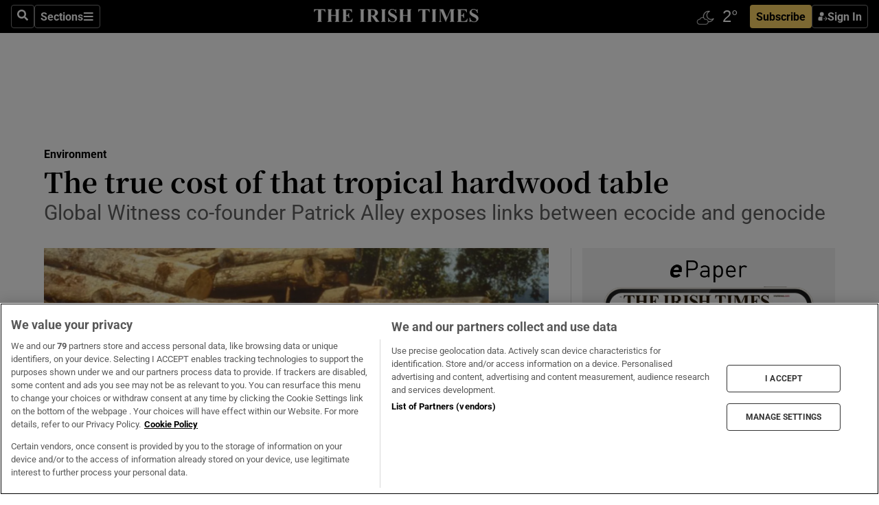

--- FILE ---
content_type: text/html; charset=utf-8
request_url: https://www.irishtimes.com/news/environment/the-true-cost-of-that-tropical-hardwood-table-1.3076587
body_size: 70887
content:
<!DOCTYPE html><html lang="en"><head><script data-integration="inlineScripts">
    (function() {
      var _sf_async_config = window._sf_async_config = (window._sf_async_config || {});
      _sf_async_config.uid = 31036;
      _sf_async_config.domain = "irishtimes.com";
      _sf_async_config.useCanonical = true;
      _sf_async_config.useCanonicalDomain = true;
      _sf_async_config.sections = "environment";
      _sf_async_config.authors = "Paddy Woodworth";
      _sf_async_config.flickerControl = false;
      var _cbq = window._cbq = (window._cbq || []);
      const OT = document.cookie.split('; ').find(row => row.startsWith('blaize_jwt'));
      if (OT)
      {
        _cbq.push(['_acct', 'paid']);
      } else {
        _cbq.push(['_acct', 'anon']);
      }
    })();
  ;
    var _comscore = _comscore || []; _comscore.push({ c1: "2", c2: "8946263" });
  ;gtmParamsString='';if(new RegExp("^https://irishtimes.arcpublishing.com", "i").test(window.location)){gtmParamsString='&gtm_auth=om4Ly4wwqa_7E-fLbBv46g&gtm_preview=env-6&gtm_cookies_win=x'};(function(w,d,s,l,i){w[l]=w[l]||[];w[l].push({'gtm.start':new Date().getTime(),event:'gtm.js'});var f=d.getElementsByTagName(s)[0],j=d.createElement(s),dl=l!='dataLayer'?'&l='+l:'';j.async=true;j.src='https://www.googletagmanager.com/gtm.js?id='+i+dl+gtmParamsString;f.parentNode.insertBefore(j,f);})(window,document,'script','dataLayer','GTM-NRHQKJ4');;window.isIE = !!window.MSInputMethodContext && !!document.documentMode;</script><script type="text/plain" class="optanon-category-C0002" async="" data-integration="chartbeat" src="https://static.chartbeat.com/js/chartbeat.js"></script><script>!function(n,e,i){if(!n){n=n||{},window.permutive=n,n.q=[],n.config=i||{},n.config.apiKey=e,n.config.environment=n.config.environment||"production";for(var o=["addon","identify","track","trigger","query","segment","segments","ready","on","once","user","consent"],r=0;r<o.length;r++){var t=o[r];n[t]=function(e){return function(){var i=Array.prototype.slice.call(arguments,0);n.q.push({functionName:e,arguments:i})}}(t)}}}(window.permutive, "4888a725-f640-4782-bd70-a3dd37877c2f", { "consentRequired": true });
    window.googletag=window.googletag||{},window.googletag.cmd=window.googletag.cmd||[],window.googletag.cmd.push(function(){if(0===window.googletag.pubads().getTargeting("permutive").length){var g=window.localStorage.getItem("_pdfps");window.googletag.pubads().setTargeting("permutive",g?JSON.parse(g):[])}});</script><script async="" src="https://fce2b75e-f11a-48ad-a60f-7e004eb1d340.edge.permutive.app/fce2b75e-f11a-48ad-a60f-7e004eb1d340-web.js"></script><script type="text/plain" class="optanon-category-C0002-C0004">window.addEventListener('OneTrustGroupsUpdated', function() {
    if (document.cookie.indexOf("OptanonAlertBoxClosed=") >=0 && OptanonActiveGroups.match(/(?=.*,C0002,)(?=.*,C0004,).*/)) {
      const OTConsentToken = document.cookie
        .split('; ')
        .find(row => row.startsWith('OptanonConsent='))
        .split('&')
        .find(row => row.startsWith('consentId'))
        .split('=')[1];
      permutive.consent({ "opt_in": true, "token": OTConsentToken });
    } else{
      permutive.consent({ "opt_in": false });
    }
  });</script><meta name="viewport" content="width=device-width, initial-scale=1"/><link rel="icon" type="image/x-icon" href="/pf/resources/favicon.ico?d=203&amp;mxId=00000000"/><title>The true cost of that tropical hardwood table – The Irish Times</title><meta name="description" content="Global Witness co-founder Patrick Alley exposes links between ecocide and genocide"/><meta name="twitter:description" content="Global Witness co-founder Patrick Alley exposes links between ecocide and genocide"/><meta property="og:description" content="Global Witness co-founder Patrick Alley exposes links between ecocide and genocide"/><meta name="keywords" content="oriental-timber-corporation,world-wildlife-fund,khmer-rouge,world-bank,forest-stewardship-council,global-witness,united-nations,charmian-gooch,simon-taylor,paddy-woodworth,charles-taylor,guus-kouwenhoven,patrick-alley"/><meta property="og:title" content="The true cost of that tropical hardwood table"/><meta name="twitter:title" content="The true cost of that tropical hardwood table"/><meta property="og:image" content="https://www.irishtimes.com/resizer/v2/TSH2U7BDEQK3FGND4U3PFYYSQA.jpg?smart=true&amp;auth=d42a95430568a6646c225363f52987dcf20d1c155fbad08e62435da8f5b67959&amp;width=1200&amp;height=630"/><meta property="og:image:alt" content="A Cambodian soldier guards timber close to Khmer Rouge lines in Koh Kong province in southwest Cambodia. Photograph: Global Witness"/><meta name="twitter:image" content="https://www.irishtimes.com/resizer/v2/TSH2U7BDEQK3FGND4U3PFYYSQA.jpg?smart=true&amp;auth=d42a95430568a6646c225363f52987dcf20d1c155fbad08e62435da8f5b67959&amp;width=1200&amp;height=630"/><meta name="twitter:image:alt" content="A Cambodian soldier guards timber close to Khmer Rouge lines in Koh Kong province in southwest Cambodia. Photograph: Global Witness"/><meta property="og:type" content="article"/><meta name="robots" content="noarchive"/><meta property="og:site_name" content="The Irish Times"/><meta property="og:url" content="https://www.irishtimes.com/news/environment/the-true-cost-of-that-tropical-hardwood-table-1.3076587"/><meta name="twitter:site" content="@IrishTimes"/><meta name="twitter:card" content="summary_large_image"/><link rel="canonical" href="https://www.irishtimes.com/news/environment/the-true-cost-of-that-tropical-hardwood-table-1.3076587"/><link rel="alternate" hrefLang="en-IE" href="https://www.irishtimes.com/news/environment/the-true-cost-of-that-tropical-hardwood-table-1.3076587"/><link id="fusion-template-styles" rel="stylesheet" type="text/css" href="/pf/dist/components/combinations/default.css?d=203&amp;mxId=00000000"/><link id="fusion-siteStyles-styles" rel="stylesheet" type="text/css" href="/pf/dist/css/irishtimes.css?d=203&amp;mxId=00000000"/><style data-styled="" data-styled-version="5.3.11">.dNRVvG{c-expanded-menu;visibility:hidden;position:absolute;left:0px;top:0;}/*!sc*/
data-styled.g2[id="styled__StyledExpandedMenu-sc-1amt4zz-1"]{content:"dNRVvG,"}/*!sc*/
.hTjUEA .arcad > [id^='google_ads_iframe']:not(:empty){max-width:100%;}/*!sc*/
.hTjUEA .arcad > [id^='google_ads_iframe']:not(:empty)::before{content:'ADVERTISEMENT';display:-webkit-box;display:-webkit-flex;display:-ms-flexbox;display:flex;font-family:star-font,'Roboto',sans-serif;}/*!sc*/
.hTjUEA .arcad > [id^='google_ads_iframe']:empty[style]{width:0 !important;height:0 !important;}/*!sc*/
.bSFpgq .arcad > [id^='google_ads_iframe']:not(:empty){max-width:100%;}/*!sc*/
.bSFpgq .arcad > [id^='google_ads_iframe']:not(:empty)::before{content:'ADVERTISEMENT';display:-webkit-box;display:-webkit-flex;display:-ms-flexbox;display:flex;font-family:star-font,'Roboto',sans-serif;display:none;}/*!sc*/
.bSFpgq .arcad > [id^='google_ads_iframe']:empty[style]{width:0 !important;height:0 !important;}/*!sc*/
data-styled.g5[id="default__StyledAdUnit-sc-1moicrg-0"]{content:"hTjUEA,bSFpgq,"}/*!sc*/
</style><script type="application/javascript" id="polyfill-script">if(!Array.prototype.includes||!(window.Object && window.Object.assign)||!window.Promise||!window.Symbol||!window.fetch){document.write('<script type="application/javascript" src="/pf/dist/engine/polyfill.js?d=203&mxId=00000000" defer=""><\/script>')}</script><script id="fusion-engine-react-script" type="application/javascript" src="/pf/dist/engine/react.js?d=203&amp;mxId=00000000" defer=""></script><script id="fusion-engine-combinations-script" type="application/javascript" src="/pf/dist/components/combinations/default.js?d=203&amp;mxId=00000000" defer=""></script><script type="text/plain" class="optanon-category-C0004" async="" data-integration="nativo-ad" src="https://s.ntv.io/serve/load.js"></script><script type="text/plain" class="optanon-category-C0002" async="" data-integration="comscore" src="https://sb.scorecardresearch.com/beacon.js"></script><script id="xtreme-push" type="text/javascript">
      (function(p,u,s,h,e,r,l,i,b) {p['XtremePushObject']=s;p[s]=function(){
        (p[s].q=p[s].q||[]).push(arguments)};i=u.createElement('script');i.async=1;
        i.src=h;b=u.getElementsByTagName('script')[0];b.parentNode.insertBefore(i,b);
      })(window,document,'xtremepush','https://prod.webpu.sh/tEEXuB8vRMsRMzIydjRZIQjnQzT-EXwR/sdk.js');
      xtremepush('ready', function () {
        if (window.safari !== undefined) {
          const permission = xtremepush('push', 'permission');
          const views = JSON.parse(localStorage.getItem('xtremepush.data'))?.page_views;
          const sendPush = views % 55 === 0 || views === 1;
          if ((permission === 'default' || !permission) && (permission !== 'unavailable' && permission !== 'denied' ) && sendPush) {
            xtremepush('event', 'User Gesture');
          }
        } else {
          xtremepush('push', 'auto_prompt', true);
        }
      });
      </script><script type="application/ld+json">{
  "@context": "http://schema.org/",
  "@graph": [
    {
      "@id": "https://www.irishtimes.com/#website",
      "@type": "WebSite",
      "description": "Trusted journalism since 1859",
      "inLanguage": "en-IE",
      "name": "The Irish Times",
      "potentialAction": [
        {
          "@type": "SearchAction",
          "target": {
            "@type": "EntryPoint",
            "urlTemplate": "https://www.irishtimes.com/search/?query={search_term_string}"
          },
          "query-input": "required name=search_term_string"
        }
      ],
      "publisher": {
        "@id": "https://www.irishtimes.com/#organization"
      },
      "url": "https://www.irishtimes.com/"
    },
    {
      "@id": "https://www.irishtimes.com/#organization",
      "@type": "Organization",
      "address": {
        "@type": "PostalAddress",
        "postOfficeBoxNumber": "PO Box 74",
        "streetAddress": "24-28 Tara Street",
        "addressLocality": "Dublin 2",
        "addressRegion": "County Dublin",
        "addressCountry": "IE",
        "postalCode": "D02 CX89"
      },
      "contactPoint": [
        {
          "@type": "ContactPoint",
          "contactType": "Customer Support",
          "email": "services@irishtimes.com",
          "telephone": "+353 1 9203901"
        },
        {
          "@type": "ContactPoint",
          "contactType": "Sales",
          "email": "mediasolutions@irishtimes.com",
          "telephone": "+353 1 5320978"
        },
        {
          "@type": "ContactPoint",
          "contactType": "News Desk",
          "email": "newsdesk@irishtimes.com",
          "telephone": ""
        }
      ],
      "image": {
        "@id": "https://www.irishtimes.com/#/schema/logo/image/"
      },
      "logo": {
        "@type": "ImageObject",
        "@id": "https://www.irishtimes.com/#/schema/logo/image/",
        "url": "https://www.irishtimes.com/resizer/v2/U2PAOOOEIVHTJEP6IX3N5QHLYM.png?smart=true&auth=8ed926a16ed518a8a7d3811053a580479dcf90f84d2adaaa3a5ebeb4bb68695f&width=1024",
        "width": 1024,
        "height": 547,
        "caption": "The Irish Times"
      },
      "name": "The Irish Times",
      "sameAs": [
        "https://www.facebook.com/irishtimes/",
        "http://www.linkedin.com/company/the-irish-times",
        "https://www.youtube.com/user/IrishTimes",
        "https://x.com/IrishTimes"
      ],
      "url": "https://www.irishtimes.com"
    }
  ]
}</script><script type="application/ld+json">{
  "@context": "https://schema.org",
  "@type": "NewsArticle",
  "url": "https://www.irishtimes.com/news/environment/the-true-cost-of-that-tropical-hardwood-table-1.3076587",
  "publisher": {
    "@type": "Organization",
    "name": "The Irish Times",
    "url": "https://www.irishtimes.com",
    "logo": {
      "@type": "ImageObject",
      "url": "",
      "width": 600,
      "height": 60
    }
  },
  "author": [
    {
      "@type": "Person",
      "name": "Paddy Woodworth",
      "url": "https://www.irishtimes.com/author/",
      "sameAs": "https://www.irishtimes.com/author/"
    }
  ],
  "mainEntityOfPage": {
    "@type": "WebPage",
    "@id": "https://schema.org/WebPage",
    "url": "https://www.irishtimes.com/news/environment/the-true-cost-of-that-tropical-hardwood-table-1.3076587"
  },
  "dateModified": "2017-05-13T05:00:00Z",
  "datePublished": "2017-05-13T05:00:00Z",
  "headline": "The true cost of that tropical hardwood table",
  "description": "Global Witness co-founder Patrick Alley exposes links between ecocide and genocide",
  "articleSection": "Environment",
  "image": [
    "https://www.irishtimes.com/resizer/v2/TSH2U7BDEQK3FGND4U3PFYYSQA.jpg?auth=d42a95430568a6646c225363f52987dcf20d1c155fbad08e62435da8f5b67959&smart=true&width=1600&height=900",
    "https://www.irishtimes.com/resizer/v2/TSH2U7BDEQK3FGND4U3PFYYSQA.jpg?auth=d42a95430568a6646c225363f52987dcf20d1c155fbad08e62435da8f5b67959&smart=true&width=1600&height=1200",
    "https://www.irishtimes.com/resizer/v2/TSH2U7BDEQK3FGND4U3PFYYSQA.jpg?auth=d42a95430568a6646c225363f52987dcf20d1c155fbad08e62435da8f5b67959&smart=true&width=1600&height=1600"
  ],
  "inLanguage": "",
  "isAccessibleForFree": "False",
  "hasPart": {
    "@type": "WebPageElement",
    "isAccessibleForFree": "False",
    "cssSelector": ".paywall"
  }
}</script><link rel="preload" href="/pf/resources/fonts/noto-serif-jp/noto-serif-jp-regular.woff2?d=203&amp;mxId=00000000" as="font" type="font/woff2" crossorigin="anonymous"/><link rel="preload" href="/pf/resources/fonts/noto-serif-jp/noto-serif-jp-700.woff2?d=203&amp;mxId=00000000" as="font" type="font/woff2" crossorigin="anonymous"/><link rel="preload" href="/pf/resources/fonts/roboto/roboto-regular.woff2?d=203&amp;mxId=00000000" as="font" type="font/woff2" crossorigin="anonymous"/><link rel="preload" href="/pf/resources/fonts/roboto/roboto-700.woff2?d=203&amp;mxId=00000000" as="font" type="font/woff2" crossorigin="anonymous"/><script data-integration="inlineScripts">
    function PoWaReady() {
      // 0. DEFAULTS
      window.PoWaSettings = window.PoWaSettings || [];
      window.PoWaSettings.advertising = window.PoWaSettings.advertising || [];
      // 1. CookieBanner ONLOAD
      window.addEventListener("powaRender", function() {
        window.PoWaSettings.advertising.adBar = {skipOffset: 6};
        if (typeof OptanonActiveGroups==="string" && OptanonActiveGroups.match(/(?=.*,C0002,).*/)) {
            // 2. Cookies Granted
            window.PoWaSettings.advertising.gdprConsentGranted = true;
        } else {
            // 3. Set Default value
            window.PoWaSettings.advertising.gdprConsentGranted = window.PoWaSettings.advertising.gdprConsentGranted || false;
        }
      });
      // 4. CookieBanner ONCLICK
      window.addEventListener("OneTrustGroupsUpdated", function() {
          // 1. Set Default value
          window.PoWaSettings.advertising.gdprConsentGranted = !!OptanonActiveGroups.match(/(?=.,C0002,)./);
      });
      // 5. DataLayer event
      window.dataLayer = window.dataLayer || [];
      dataLayer.push({
        "has_PoWaSettings_load": true,
        "event": "donewith_PoWaSettings"
      });
    }

    var i = 0;
    function checkIsPoWaReady() {
      i = i + 1;
      if (typeof window.PoWaSettings==="object" && typeof OptanonActiveGroups==="string") {
          //stop the polling
          PoWaReady();
          clearInterval(pollforPoWaReady);
      } else if (i > 500) {
          //give up after 5 sec
          clearInterval(pollforPoWaReady);
      }
    }
    // Start polling
    var pollforPoWaReady = setInterval(checkIsPoWaReady, 10);
  ;
    const playFullScreen = (e) => {
      if (!!e.element.dataset.mobilefullscreen) {
        const windowWidth = document.querySelector('#fusion-app').offsetWidth || window.innerWidth;
        const mobileWidth = 733;
        if (windowWidth < mobileWidth) {
          if (!e.powa.isFullscreen()) {
            if (document.fullscreenEnabled) {
              // Set the PoWa element itself to fullscreen not the player, this overcomes an
              // issue with Android and fullscreen video rotation closing the video when the
              // device is rotated and the video is in fullscreen mode
              e.element.requestFullscreen();
              return;
            }

            e.powa.fullscreen();
          }
        }
      }
    }

    const mobilePoWaFullscreen = (event) => {
      const player = event.detail.powa;

      player.on('firstFrame', (e) => {
        playFullScreen(e);
      });

      player.on('play', (e) => {
        // Delay calling our function 100ms to not have a race condition with the
        // firstFrame event
        setTimeout(() => {
          playFullScreen(e);
        }, 100);
      });
    };

    window.addEventListener('powaReady', mobilePoWaFullscreen);
  ;
  window.addEventListener('DOMContentLoaded', (event) => {
    queryly.init("954cd8bb239245f9", document.querySelectorAll("#fusion-app"));
  });
</script><script defer="" data-integration="queryly" src="https://www.queryly.com/js/queryly.v4.min.js"></script><script src="https://cdn.cookielaw.org/consent/tcf.stub.js" type="text/javascript"></script><script src="https://static.illuma-tech.com/js/async_gam_ipt.js" async=""></script></head><body class="custom-it"><noscript data-integration="comscore"><img alt="comscore" src="https://sb.scorecardresearch.com/p?c1=2&amp;c2=8946263&amp;cv=2.0&amp;cj=1"/></noscript><noscript><iframe src="https://www.googletagmanager.com/ns.html?id=GTM-NRHQKJ4" height="0" width="0" style="display:none;visibility:hidden"></iframe></noscript><div id="fusion-app"><div class="b-it-right-rail-advanced"><header class="c-stack b-it-right-rail-advanced__navigation page-header" data-style-direction="vertical" data-style-justification="start" data-style-alignment="unset" data-style-inline="false" data-style-wrap="nowrap"><nav id="main-nav" class="b-it-header-nav-chain " aria-label="Sections Menu" data-owner="it"><div class="b-it-header-nav-chain__top-layout"><div class="b-it-header-nav-chain__nav-left"><div class="nav-components--mobile" data-testid="nav-chain-nav-components-mobile-left"><button data-testid="nav-chain-nav-section-button" aria-label="Sections" class="c-button c-button--small c-button--secondary-reverse" type="button"><svg class="c-icon" width="48" height="48" xmlns="http://www.w3.org/2000/svg" viewBox="0 0 512 512" fill="currentColor" aria-hidden="true" focusable="false"><path d="M25 96C25 78.33 39.33 64 57 64H441C458.7 64 473 78.33 473 96C473 113.7 458.7 128 441 128H57C39.33 128 25 113.7 25 96ZM25 256C25 238.3 39.33 224 57 224H441C458.7 224 473 238.3 473 256C473 273.7 458.7 288 441 288H57C39.33 288 25 273.7 25 256ZM441 448H57C39.33 448 25 433.7 25 416C25 398.3 39.33 384 57 384H441C458.7 384 473 398.3 473 416C473 433.7 458.7 448 441 448Z"></path></svg></button></div><div class="nav-components--desktop" data-testid="nav-chain-nav-components-desktop-left"><button aria-label="Search" class="c-button c-button--small c-button--secondary-reverse" type="button"><span><svg class="c-icon" width="48" height="48" xmlns="http://www.w3.org/2000/svg" viewBox="0 0 512 512" fill="currentColor" aria-hidden="true" focusable="false"><path d="M505 442.7L405.3 343c-4.5-4.5-10.6-7-17-7H372c27.6-35.3 44-79.7 44-128C416 93.1 322.9 0 208 0S0 93.1 0 208s93.1 208 208 208c48.3 0 92.7-16.4 128-44v16.3c0 6.4 2.5 12.5 7 17l99.7 99.7c9.4 9.4 24.6 9.4 33.9 0l28.3-28.3c9.4-9.4 9.4-24.6.1-34zM208 336c-70.7 0-128-57.2-128-128 0-70.7 57.2-128 128-128 70.7 0 128 57.2 128 128 0 70.7-57.2 128-128 128z"></path></svg></span></button><button data-testid="nav-chain-nav-section-button" aria-label="Sections" class="c-button c-button--small c-button--secondary-reverse" type="button"><span>Sections</span><svg class="c-icon" width="48" height="48" xmlns="http://www.w3.org/2000/svg" viewBox="0 0 512 512" fill="currentColor" aria-hidden="true" focusable="false"><path d="M25 96C25 78.33 39.33 64 57 64H441C458.7 64 473 78.33 473 96C473 113.7 458.7 128 441 128H57C39.33 128 25 113.7 25 96ZM25 256C25 238.3 39.33 224 57 224H441C458.7 224 473 238.3 473 256C473 273.7 458.7 288 441 288H57C39.33 288 25 273.7 25 256ZM441 448H57C39.33 448 25 433.7 25 416C25 398.3 39.33 384 57 384H441C458.7 384 473 398.3 473 416C473 433.7 458.7 448 441 448Z"></path></svg></button></div></div><a title="The Irish Times" class="c-link b-it-header-nav-chain__logo b-it-header-nav-chain__logo--center nav-logo-hidden svg-logo" href="/" aria-hidden="true" tabindex="-1"><img src="https://static.themebuilder.aws.arc.pub/irishtimes/1647534191733.svg" alt="The Irish Times" data-chromatic="ignore"/></a><div class="b-it-header-nav-chain__nav-right"><div class="nav-components--mobile" data-testid="nav-chain-nav-components-mobile-right"><div class="c-stack b-signin-subscribe-block" data-style-direction="horizontal" data-style-justification="center" data-style-alignment="center" data-style-inline="false" data-style-wrap="nowrap" style="--c-stack-gap:1rem"><a target="_blank" style="display:none" rel="noreferrer" class="c-button c-button--link c-button--small c-button--primary b-signin-subscribe-block__subscribe" href="/subscribe"><span><span style="display:none">Subscribe</span></span></a><button class="c-button c-button--small c-button--secondary-reverse b-signin-subscribe-block__btn--signin" type="button"><span><div class="c-stack" data-style-direction="horizontal" data-style-justification="start" data-style-alignment="center" data-style-inline="false" data-style-wrap="nowrap" style="--c-stack-gap:0.5rem"><svg width="14" height="16" viewBox="0 0 24 24" fill="none" xmlns="http://www.w3.org/2000/svg"><mask id="mask0_757:236487" style="mask-type:alpha" maskUnits="userSpaceOnUse" x="0" y="0" width="24" height="24"><rect width="24" height="24" fill="#C4C4C4"></rect></mask><g mask="url(#mask0_757:236487)"><ellipse cx="9.79117" cy="6.02353" rx="5.02353" ry="5.02353" fill="white"></ellipse><path d="M11.0471 22.35V12.3029H5C2.79086 12.3029 1 14.0938 1 16.3029V20.35C1 21.4546 1.89543 22.35 3 22.35H11.0471Z" fill="white"></path><path fill-rule="evenodd" clip-rule="evenodd" d="M19.3391 22.1044C19.2762 22.1862 19.1937 22.2477 19.0916 22.2886C18.9894 22.3295 18.8833 22.35 18.7733 22.35C18.5533 22.35 18.3647 22.2681 18.2075 22.1044C18.0504 21.9406 17.9718 21.7441 17.9718 21.5148C17.9718 21.4002 17.9954 21.2896 18.0425 21.1832C18.0897 21.0767 18.1447 20.9907 18.2075 20.9252L20.8478 18.174H14.3839C14.1482 18.174 13.9517 18.0921 13.7946 17.9283C13.6374 17.7646 13.5588 17.568 13.5588 17.3388C13.5588 17.1095 13.6374 16.913 13.7946 16.7492C13.9517 16.5854 14.1482 16.5036 14.3839 16.5036H20.8478L18.2075 13.7277C18.1447 13.6622 18.0897 13.5762 18.0425 13.4698C17.9954 13.3633 17.9718 13.2528 17.9718 13.1382C17.9718 12.9089 18.0504 12.7124 18.2075 12.5486C18.3647 12.3848 18.5533 12.3029 18.7733 12.3029C18.8833 12.3029 18.9894 12.3275 19.0916 12.3766C19.1937 12.4258 19.2762 12.4831 19.3391 12.5486L23.3702 16.7492C23.433 16.8147 23.488 16.9007 23.5352 17.0071C23.5823 17.1136 23.6059 17.2241 23.6059 17.3388C23.6059 17.4534 23.5823 17.5598 23.5352 17.6581C23.488 17.7564 23.433 17.8464 23.3702 17.9283L19.3391 22.1044Z" fill="white"></path></g></svg></div></span></button></div></div><div class="nav-components--desktop" data-testid="nav-chain-nav-components-desktop-right"><div id="fusion-static-enter:html-block-f0f1j0n1myTR7B9-0-0-0" style="display:none" data-fusion-component="html-block-f0f1j0n1myTR7B9-0-0-0"></div><div><iframe scrolling="no" id="fw-desktop" data-src="https://lw.foreca.net/v4/en/site/irishtimes/widget/?name=Dublin&id=102964574" style="width: 85px; height: 40px; border:0; margin: 0; display: flex; align-items: center;"></iframe></div><div id="fusion-static-exit:html-block-f0f1j0n1myTR7B9-0-0-0" style="display:none" data-fusion-component="html-block-f0f1j0n1myTR7B9-0-0-0"></div><div class="c-stack b-signin-subscribe-block" data-style-direction="horizontal" data-style-justification="center" data-style-alignment="center" data-style-inline="false" data-style-wrap="nowrap" style="--c-stack-gap:1rem"><a target="_blank" style="display:none" rel="noreferrer" class="c-button c-button--link c-button--small c-button--primary b-signin-subscribe-block__subscribe" href="/subscribe"><span><span style="display:none">Subscribe</span></span></a><button class="c-button c-button--small c-button--secondary-reverse b-signin-subscribe-block__btn--signin" type="button"><span><div class="c-stack" data-style-direction="horizontal" data-style-justification="start" data-style-alignment="center" data-style-inline="false" data-style-wrap="nowrap" style="--c-stack-gap:0.5rem"><svg width="14" height="16" viewBox="0 0 24 24" fill="none" xmlns="http://www.w3.org/2000/svg"><mask id="mask0_757:236487" style="mask-type:alpha" maskUnits="userSpaceOnUse" x="0" y="0" width="24" height="24"><rect width="24" height="24" fill="#C4C4C4"></rect></mask><g mask="url(#mask0_757:236487)"><ellipse cx="9.79117" cy="6.02353" rx="5.02353" ry="5.02353" fill="white"></ellipse><path d="M11.0471 22.35V12.3029H5C2.79086 12.3029 1 14.0938 1 16.3029V20.35C1 21.4546 1.89543 22.35 3 22.35H11.0471Z" fill="white"></path><path fill-rule="evenodd" clip-rule="evenodd" d="M19.3391 22.1044C19.2762 22.1862 19.1937 22.2477 19.0916 22.2886C18.9894 22.3295 18.8833 22.35 18.7733 22.35C18.5533 22.35 18.3647 22.2681 18.2075 22.1044C18.0504 21.9406 17.9718 21.7441 17.9718 21.5148C17.9718 21.4002 17.9954 21.2896 18.0425 21.1832C18.0897 21.0767 18.1447 20.9907 18.2075 20.9252L20.8478 18.174H14.3839C14.1482 18.174 13.9517 18.0921 13.7946 17.9283C13.6374 17.7646 13.5588 17.568 13.5588 17.3388C13.5588 17.1095 13.6374 16.913 13.7946 16.7492C13.9517 16.5854 14.1482 16.5036 14.3839 16.5036H20.8478L18.2075 13.7277C18.1447 13.6622 18.0897 13.5762 18.0425 13.4698C17.9954 13.3633 17.9718 13.2528 17.9718 13.1382C17.9718 12.9089 18.0504 12.7124 18.2075 12.5486C18.3647 12.3848 18.5533 12.3029 18.7733 12.3029C18.8833 12.3029 18.9894 12.3275 19.0916 12.3766C19.1937 12.4258 19.2762 12.4831 19.3391 12.5486L23.3702 16.7492C23.433 16.8147 23.488 16.9007 23.5352 17.0071C23.5823 17.1136 23.6059 17.2241 23.6059 17.3388C23.6059 17.4534 23.5823 17.5598 23.5352 17.6581C23.488 17.7564 23.433 17.8464 23.3702 17.9283L19.3391 22.1044Z" fill="white"></path></g></svg></div></span></button></div></div></div></div><div id="flyout-overlay" data-testid="nav-chain-flyout-overlay" class="c-stack b-it-header-nav-chain__flyout-overlay closed" data-style-direction="vertical" data-style-justification="start" data-style-alignment="unset" data-style-inline="false" data-style-wrap="nowrap"><div><div class="c-stack b-it-header-nav-chain__flyout-nav-wrapper closed" data-style-direction="vertical" data-style-justification="start" data-style-alignment="unset" data-style-inline="false" data-style-wrap="nowrap"><div class="b-it-header-nav-chain__flyout-close-button"><button aria-label="Close" class="c-button c-button--small c-button--secondary-reverse" type="button"><svg class="c-icon" width="24" height="24" xmlns="http://www.w3.org/2000/svg" viewBox="0 0 512 512" fill="currentColor" aria-hidden="true" focusable="false"><path d="M406.6 361.4C419.1 373.9 419.1 394.15 406.6 406.65C400.4 412.9 392.2 416 384 416C375.8 416 367.62 412.875 361.38 406.625L256 301.3L150.63 406.6C144.38 412.9 136.19 416 128 416C119.81 416 111.63 412.9 105.375 406.6C92.875 394.1 92.875 373.85 105.375 361.35L210.775 255.95L105.375 150.6C92.875 138.1 92.875 117.85 105.375 105.35C117.875 92.85 138.125 92.85 150.625 105.35L256 210.8L361.4 105.4C373.9 92.9 394.15 92.9 406.65 105.4C419.15 117.9 419.15 138.15 406.65 150.65L301.25 256.05L406.6 361.4Z"></path></svg></button></div><div class="nav-menu"><div data-testid="nav-chain-nav-components-mobile" class="c-stack nav-components--mobile" data-style-direction="vertical" data-style-justification="start" data-style-alignment="unset" data-style-inline="false" data-style-wrap="nowrap"><div class="b-subscribe-button-block"><div><iframe scrolling="no" id="fw-mobile" data-src="https://lw.foreca.net/v4/en/site/irishtimes/widget/?name=Dublin&id=102964574" style="width: 85px; height: 40px; border:0; margin: 0;"></iframe></div><a target="_blank" class="c-button c-button--link c-button--full-width c-button--medium c-button--primary" href="/subscribe"><span>Subscribe</span></a></div><button aria-label="Search" class="c-button c-button--small c-button--secondary-reverse" type="button"><span><svg class="c-icon" width="48" height="48" xmlns="http://www.w3.org/2000/svg" viewBox="0 0 512 512" fill="currentColor" aria-hidden="true" focusable="false"><path d="M505 442.7L405.3 343c-4.5-4.5-10.6-7-17-7H372c27.6-35.3 44-79.7 44-128C416 93.1 322.9 0 208 0S0 93.1 0 208s93.1 208 208 208c48.3 0 92.7-16.4 128-44v16.3c0 6.4 2.5 12.5 7 17l99.7 99.7c9.4 9.4 24.6 9.4 33.9 0l28.3-28.3c9.4-9.4 9.4-24.6.1-34zM208 336c-70.7 0-128-57.2-128-128 0-70.7 57.2-128 128-128 70.7 0 128 57.2 128 128 0 70.7-57.2 128-128 128z"></path></svg></span></button></div><div data-testid="nav-chain-nav-components-desktop" class="c-stack nav-components--desktop" data-style-direction="vertical" data-style-justification="start" data-style-alignment="unset" data-style-inline="false" data-style-wrap="nowrap"></div></div><ul class="c-stack b-it-header-nav-chain__flyout-nav" data-style-direction="vertical" data-style-justification="start" data-style-alignment="unset" data-style-inline="false" data-style-wrap="nowrap"><li class="section-item" data-testid="nav-chain-section-item"><a class="c-link" href="/" aria-hidden="true" tabindex="-1">Home</a></li><li class="section-item" data-testid="nav-chain-section-item"><a class="c-link" href="/latest/" aria-hidden="true" tabindex="-1">Latest</a></li><li class="section-item" data-testid="nav-chain-section-item"><a class="c-link" href="/subscriber-only/" aria-hidden="true" tabindex="-1">Subscriber Only</a></li><li class="section-item" data-testid="nav-chain-section-item"><div data-testid="nav-chain-section-item-subsection" class="c-stack b-it-header-nav-chain__subsection-anchor subsection-anchor " data-style-direction="horizontal" data-style-justification="start" data-style-alignment="center" data-style-inline="false" data-style-wrap="nowrap"><a class="c-link" href="/crosswords-puzzles/" aria-hidden="true" tabindex="-1">Crosswords &amp; Puzzles</a><button aria-expanded="false" aria-controls="header_sub_section_crosswords-puzzles" aria-label="Show Crosswords &amp; Puzzles sub sections" class="c-button c-button--medium c-button--default submenu-caret" type="button"><span><svg class="c-icon" width="20" height="20" xmlns="http://www.w3.org/2000/svg" viewBox="0 0 512 512" fill="currentColor" aria-hidden="true" focusable="false"><path d="M256 416C247.812 416 239.62 412.875 233.38 406.625L41.38 214.625C28.88 202.125 28.88 181.875 41.38 169.375C53.88 156.875 74.13 156.875 86.63 169.375L256 338.8L425.4 169.4C437.9 156.9 458.15 156.9 470.65 169.4C483.15 181.9 483.15 202.15 470.65 214.65L278.65 406.65C272.4 412.9 264.2 416 256 416Z"></path></svg></span></button></div><div class="b-it-header-nav-chain__subsection-container "><ul class="b-it-header-nav-chain__subsection-menu" id="header_sub_section_crosswords-puzzles"><li class="subsection-item" data-testid="nav-chain-subsection-item"><a class="c-link" href="/crosswords-puzzles/crosaire/" aria-hidden="true" tabindex="-1">Crosaire</a></li><li class="subsection-item" data-testid="nav-chain-subsection-item"><a class="c-link" href="/crosswords-puzzles/simplex/" aria-hidden="true" tabindex="-1">Simplex</a></li><li class="subsection-item" data-testid="nav-chain-subsection-item"><a class="c-link" href="/crosswords-puzzles/sudoku/" aria-hidden="true" tabindex="-1">Sudoku</a></li><li class="subsection-item" data-testid="nav-chain-subsection-item"><a class="c-link" href="/crosswords-puzzles/news-quiz/" aria-hidden="true" tabindex="-1">News Quiz</a></li></ul></div></li><li class="section-item" data-testid="nav-chain-section-item"><div data-testid="nav-chain-section-item-subsection" class="c-stack b-it-header-nav-chain__subsection-anchor subsection-anchor " data-style-direction="horizontal" data-style-justification="start" data-style-alignment="center" data-style-inline="false" data-style-wrap="nowrap"><a class="c-link" href="/ireland/" aria-hidden="true" tabindex="-1">Ireland</a><button aria-expanded="false" aria-controls="header_sub_section_ireland" aria-label="Show Ireland sub sections" class="c-button c-button--medium c-button--default submenu-caret" type="button"><span><svg class="c-icon" width="20" height="20" xmlns="http://www.w3.org/2000/svg" viewBox="0 0 512 512" fill="currentColor" aria-hidden="true" focusable="false"><path d="M256 416C247.812 416 239.62 412.875 233.38 406.625L41.38 214.625C28.88 202.125 28.88 181.875 41.38 169.375C53.88 156.875 74.13 156.875 86.63 169.375L256 338.8L425.4 169.4C437.9 156.9 458.15 156.9 470.65 169.4C483.15 181.9 483.15 202.15 470.65 214.65L278.65 406.65C272.4 412.9 264.2 416 256 416Z"></path></svg></span></button></div><div class="b-it-header-nav-chain__subsection-container "><ul class="b-it-header-nav-chain__subsection-menu" id="header_sub_section_ireland"><li class="subsection-item" data-testid="nav-chain-subsection-item"><a class="c-link" href="/ireland/dublin/" aria-hidden="true" tabindex="-1">Dublin</a></li><li class="subsection-item" data-testid="nav-chain-subsection-item"><a class="c-link" href="/ireland/education/" aria-hidden="true" tabindex="-1">Education</a></li><li class="subsection-item" data-testid="nav-chain-subsection-item"><a class="c-link" href="/ireland/housing-planning/" aria-hidden="true" tabindex="-1">Housing &amp; Planning</a></li><li class="subsection-item" data-testid="nav-chain-subsection-item"><a class="c-link" href="/ireland/social-affairs/" aria-hidden="true" tabindex="-1">Social Affairs</a></li><li class="subsection-item" data-testid="nav-chain-subsection-item"><a class="c-link" href="/ireland/stardust/" aria-hidden="true" tabindex="-1">Stardust</a></li></ul></div></li><li class="section-item" data-testid="nav-chain-section-item"><div data-testid="nav-chain-section-item-subsection" class="c-stack b-it-header-nav-chain__subsection-anchor subsection-anchor " data-style-direction="horizontal" data-style-justification="start" data-style-alignment="center" data-style-inline="false" data-style-wrap="nowrap"><a class="c-link" href="/politics/" aria-hidden="true" tabindex="-1">Politics</a><button aria-expanded="false" aria-controls="header_sub_section_politics" aria-label="Show Politics sub sections" class="c-button c-button--medium c-button--default submenu-caret" type="button"><span><svg class="c-icon" width="20" height="20" xmlns="http://www.w3.org/2000/svg" viewBox="0 0 512 512" fill="currentColor" aria-hidden="true" focusable="false"><path d="M256 416C247.812 416 239.62 412.875 233.38 406.625L41.38 214.625C28.88 202.125 28.88 181.875 41.38 169.375C53.88 156.875 74.13 156.875 86.63 169.375L256 338.8L425.4 169.4C437.9 156.9 458.15 156.9 470.65 169.4C483.15 181.9 483.15 202.15 470.65 214.65L278.65 406.65C272.4 412.9 264.2 416 256 416Z"></path></svg></span></button></div><div class="b-it-header-nav-chain__subsection-container "><ul class="b-it-header-nav-chain__subsection-menu" id="header_sub_section_politics"><li class="subsection-item" data-testid="nav-chain-subsection-item"><a class="c-link" href="/politics/poll/" aria-hidden="true" tabindex="-1">Poll</a></li><li class="subsection-item" data-testid="nav-chain-subsection-item"><a class="c-link" href="/politics/oireachtas/" aria-hidden="true" tabindex="-1">Oireachtas</a></li><li class="subsection-item" data-testid="nav-chain-subsection-item"><a class="c-link" href="/common-ground/" aria-hidden="true" tabindex="-1">Common Ground</a></li><li class="subsection-item" data-testid="nav-chain-subsection-item"><a class="c-link" href="/politics/elections-referendums/" aria-hidden="true" tabindex="-1">Elections &amp; Referendums</a></li></ul></div></li><li class="section-item" data-testid="nav-chain-section-item"><div data-testid="nav-chain-section-item-subsection" class="c-stack b-it-header-nav-chain__subsection-anchor subsection-anchor " data-style-direction="horizontal" data-style-justification="start" data-style-alignment="center" data-style-inline="false" data-style-wrap="nowrap"><a class="c-link" href="/opinion/" aria-hidden="true" tabindex="-1">Opinion</a><button aria-expanded="false" aria-controls="header_sub_section_opinion" aria-label="Show Opinion sub sections" class="c-button c-button--medium c-button--default submenu-caret" type="button"><span><svg class="c-icon" width="20" height="20" xmlns="http://www.w3.org/2000/svg" viewBox="0 0 512 512" fill="currentColor" aria-hidden="true" focusable="false"><path d="M256 416C247.812 416 239.62 412.875 233.38 406.625L41.38 214.625C28.88 202.125 28.88 181.875 41.38 169.375C53.88 156.875 74.13 156.875 86.63 169.375L256 338.8L425.4 169.4C437.9 156.9 458.15 156.9 470.65 169.4C483.15 181.9 483.15 202.15 470.65 214.65L278.65 406.65C272.4 412.9 264.2 416 256 416Z"></path></svg></span></button></div><div class="b-it-header-nav-chain__subsection-container "><ul class="b-it-header-nav-chain__subsection-menu" id="header_sub_section_opinion"><li class="subsection-item" data-testid="nav-chain-subsection-item"><a class="c-link" href="/opinion/editorials/" aria-hidden="true" tabindex="-1">Editorials</a></li><li class="subsection-item" data-testid="nav-chain-subsection-item"><a class="c-link" href="/opinion/an-irish-diary/" aria-hidden="true" tabindex="-1">An Irish Diary</a></li><li class="subsection-item" data-testid="nav-chain-subsection-item"><a class="c-link" href="/opinion/letters/" aria-hidden="true" tabindex="-1">Letters</a></li><li class="subsection-item" data-testid="nav-chain-subsection-item"><a class="c-link" href="/opinion/cartoon/" aria-hidden="true" tabindex="-1">Cartoon</a></li></ul></div></li><li class="section-item" data-testid="nav-chain-section-item"><div data-testid="nav-chain-section-item-subsection" class="c-stack b-it-header-nav-chain__subsection-anchor subsection-anchor " data-style-direction="horizontal" data-style-justification="start" data-style-alignment="center" data-style-inline="false" data-style-wrap="nowrap"><a class="c-link" href="/business/" aria-hidden="true" tabindex="-1">Business</a><button aria-expanded="false" aria-controls="header_sub_section_business" aria-label="Show Business sub sections" class="c-button c-button--medium c-button--default submenu-caret" type="button"><span><svg class="c-icon" width="20" height="20" xmlns="http://www.w3.org/2000/svg" viewBox="0 0 512 512" fill="currentColor" aria-hidden="true" focusable="false"><path d="M256 416C247.812 416 239.62 412.875 233.38 406.625L41.38 214.625C28.88 202.125 28.88 181.875 41.38 169.375C53.88 156.875 74.13 156.875 86.63 169.375L256 338.8L425.4 169.4C437.9 156.9 458.15 156.9 470.65 169.4C483.15 181.9 483.15 202.15 470.65 214.65L278.65 406.65C272.4 412.9 264.2 416 256 416Z"></path></svg></span></button></div><div class="b-it-header-nav-chain__subsection-container "><ul class="b-it-header-nav-chain__subsection-menu" id="header_sub_section_business"><li class="subsection-item" data-testid="nav-chain-subsection-item"><a class="c-link" href="/budget/" aria-hidden="true" tabindex="-1">Budget 2026</a></li><li class="subsection-item" data-testid="nav-chain-subsection-item"><a class="c-link" href="/business/economy/" aria-hidden="true" tabindex="-1">Economy</a></li><li class="subsection-item" data-testid="nav-chain-subsection-item"><a class="c-link" href="/business/farming-food/" aria-hidden="true" tabindex="-1">Farming &amp; Food</a></li><li class="subsection-item" data-testid="nav-chain-subsection-item"><a class="c-link" href="/business/financial-services/" aria-hidden="true" tabindex="-1">Financial Services</a></li><li class="subsection-item" data-testid="nav-chain-subsection-item"><a class="c-link" href="/business/innovation/" aria-hidden="true" tabindex="-1">Innovation</a></li><li class="subsection-item" data-testid="nav-chain-subsection-item"><a class="c-link" href="/business/markets/" aria-hidden="true" tabindex="-1">Markets</a></li><li class="subsection-item" data-testid="nav-chain-subsection-item"><a class="c-link" href="/business/work/" aria-hidden="true" tabindex="-1">Work</a></li><li class="subsection-item" data-testid="nav-chain-subsection-item"><a class="c-link" href="/property/commercial-property/" aria-hidden="true" tabindex="-1">Commercial Property</a></li></ul></div></li><li class="section-item" data-testid="nav-chain-section-item"><div data-testid="nav-chain-section-item-subsection" class="c-stack b-it-header-nav-chain__subsection-anchor subsection-anchor " data-style-direction="horizontal" data-style-justification="start" data-style-alignment="center" data-style-inline="false" data-style-wrap="nowrap"><a class="c-link" href="/world/" aria-hidden="true" tabindex="-1">World</a><button aria-expanded="false" aria-controls="header_sub_section_world" aria-label="Show World sub sections" class="c-button c-button--medium c-button--default submenu-caret" type="button"><span><svg class="c-icon" width="20" height="20" xmlns="http://www.w3.org/2000/svg" viewBox="0 0 512 512" fill="currentColor" aria-hidden="true" focusable="false"><path d="M256 416C247.812 416 239.62 412.875 233.38 406.625L41.38 214.625C28.88 202.125 28.88 181.875 41.38 169.375C53.88 156.875 74.13 156.875 86.63 169.375L256 338.8L425.4 169.4C437.9 156.9 458.15 156.9 470.65 169.4C483.15 181.9 483.15 202.15 470.65 214.65L278.65 406.65C272.4 412.9 264.2 416 256 416Z"></path></svg></span></button></div><div class="b-it-header-nav-chain__subsection-container "><ul class="b-it-header-nav-chain__subsection-menu" id="header_sub_section_world"><li class="subsection-item" data-testid="nav-chain-subsection-item"><a class="c-link" href="/world/europe/" aria-hidden="true" tabindex="-1">Europe</a></li><li class="subsection-item" data-testid="nav-chain-subsection-item"><a class="c-link" href="/world/uk/" aria-hidden="true" tabindex="-1">UK</a></li><li class="subsection-item" data-testid="nav-chain-subsection-item"><a class="c-link" href="/world/us/" aria-hidden="true" tabindex="-1">US</a></li><li class="subsection-item" data-testid="nav-chain-subsection-item"><a class="c-link" href="/world/canada/" aria-hidden="true" tabindex="-1">Canada</a></li><li class="subsection-item" data-testid="nav-chain-subsection-item"><a class="c-link" href="/world/australia/" aria-hidden="true" tabindex="-1">Australia</a></li><li class="subsection-item" data-testid="nav-chain-subsection-item"><a class="c-link" href="/world/africa/" aria-hidden="true" tabindex="-1">Africa</a></li><li class="subsection-item" data-testid="nav-chain-subsection-item"><a class="c-link" href="/world/americas/" aria-hidden="true" tabindex="-1">Americas</a></li><li class="subsection-item" data-testid="nav-chain-subsection-item"><a class="c-link" href="/world/asia-pacific/" aria-hidden="true" tabindex="-1">Asia-Pacific</a></li><li class="subsection-item" data-testid="nav-chain-subsection-item"><a class="c-link" href="/world/middle-east/" aria-hidden="true" tabindex="-1">Middle East</a></li></ul></div></li><li class="section-item" data-testid="nav-chain-section-item"><div data-testid="nav-chain-section-item-subsection" class="c-stack b-it-header-nav-chain__subsection-anchor subsection-anchor " data-style-direction="horizontal" data-style-justification="start" data-style-alignment="center" data-style-inline="false" data-style-wrap="nowrap"><a class="c-link" href="/sport/" aria-hidden="true" tabindex="-1">Sport</a><button aria-expanded="false" aria-controls="header_sub_section_sport" aria-label="Show Sport sub sections" class="c-button c-button--medium c-button--default submenu-caret" type="button"><span><svg class="c-icon" width="20" height="20" xmlns="http://www.w3.org/2000/svg" viewBox="0 0 512 512" fill="currentColor" aria-hidden="true" focusable="false"><path d="M256 416C247.812 416 239.62 412.875 233.38 406.625L41.38 214.625C28.88 202.125 28.88 181.875 41.38 169.375C53.88 156.875 74.13 156.875 86.63 169.375L256 338.8L425.4 169.4C437.9 156.9 458.15 156.9 470.65 169.4C483.15 181.9 483.15 202.15 470.65 214.65L278.65 406.65C272.4 412.9 264.2 416 256 416Z"></path></svg></span></button></div><div class="b-it-header-nav-chain__subsection-container "><ul class="b-it-header-nav-chain__subsection-menu" id="header_sub_section_sport"><li class="subsection-item" data-testid="nav-chain-subsection-item"><a class="c-link" href="/sport/rugby/" aria-hidden="true" tabindex="-1">Rugby</a></li><li class="subsection-item" data-testid="nav-chain-subsection-item"><a class="c-link" href="/sport/gaelic-games/" aria-hidden="true" tabindex="-1">Gaelic Games</a></li><li class="subsection-item" data-testid="nav-chain-subsection-item"><a class="c-link" href="/sport/soccer/" aria-hidden="true" tabindex="-1">Soccer</a></li><li class="subsection-item" data-testid="nav-chain-subsection-item"><a class="c-link" href="/sport/golf/" aria-hidden="true" tabindex="-1">Golf</a></li><li class="subsection-item" data-testid="nav-chain-subsection-item"><a class="c-link" href="/sport/racing/" aria-hidden="true" tabindex="-1">Racing</a></li><li class="subsection-item" data-testid="nav-chain-subsection-item"><a class="c-link" href="/sport/athletics/" aria-hidden="true" tabindex="-1">Athletics</a></li><li class="subsection-item" data-testid="nav-chain-subsection-item"><a class="c-link" href="/sport/boxing/" aria-hidden="true" tabindex="-1">Boxing</a></li><li class="subsection-item" data-testid="nav-chain-subsection-item"><a class="c-link" href="/sport/cycling/" aria-hidden="true" tabindex="-1">Cycling</a></li><li class="subsection-item" data-testid="nav-chain-subsection-item"><a class="c-link" href="/sport/hockey/" aria-hidden="true" tabindex="-1">Hockey</a></li><li class="subsection-item" data-testid="nav-chain-subsection-item"><a class="c-link" href="/sport/tennis/" aria-hidden="true" tabindex="-1">Tennis</a></li></ul></div></li><li class="section-item" data-testid="nav-chain-section-item"><div data-testid="nav-chain-section-item-subsection" class="c-stack b-it-header-nav-chain__subsection-anchor subsection-anchor " data-style-direction="horizontal" data-style-justification="start" data-style-alignment="center" data-style-inline="false" data-style-wrap="nowrap"><a class="c-link" href="/your-money/" aria-hidden="true" tabindex="-1">Your Money</a><button aria-expanded="false" aria-controls="header_sub_section_your-money" aria-label="Show Your Money sub sections" class="c-button c-button--medium c-button--default submenu-caret" type="button"><span><svg class="c-icon" width="20" height="20" xmlns="http://www.w3.org/2000/svg" viewBox="0 0 512 512" fill="currentColor" aria-hidden="true" focusable="false"><path d="M256 416C247.812 416 239.62 412.875 233.38 406.625L41.38 214.625C28.88 202.125 28.88 181.875 41.38 169.375C53.88 156.875 74.13 156.875 86.63 169.375L256 338.8L425.4 169.4C437.9 156.9 458.15 156.9 470.65 169.4C483.15 181.9 483.15 202.15 470.65 214.65L278.65 406.65C272.4 412.9 264.2 416 256 416Z"></path></svg></span></button></div><div class="b-it-header-nav-chain__subsection-container "><ul class="b-it-header-nav-chain__subsection-menu" id="header_sub_section_your-money"><li class="subsection-item" data-testid="nav-chain-subsection-item"><a class="c-link" href="/tags/pricewatch/" aria-hidden="true" tabindex="-1">Pricewatch</a></li></ul></div></li><li class="section-item" data-testid="nav-chain-section-item"><div data-testid="nav-chain-section-item-subsection" class="c-stack b-it-header-nav-chain__subsection-anchor subsection-anchor " data-style-direction="horizontal" data-style-justification="start" data-style-alignment="center" data-style-inline="false" data-style-wrap="nowrap"><a class="c-link" href="/crime-law/" aria-hidden="true" tabindex="-1">Crime &amp; Law</a><button aria-expanded="false" aria-controls="header_sub_section_crime-law" aria-label="Show Crime &amp; Law sub sections" class="c-button c-button--medium c-button--default submenu-caret" type="button"><span><svg class="c-icon" width="20" height="20" xmlns="http://www.w3.org/2000/svg" viewBox="0 0 512 512" fill="currentColor" aria-hidden="true" focusable="false"><path d="M256 416C247.812 416 239.62 412.875 233.38 406.625L41.38 214.625C28.88 202.125 28.88 181.875 41.38 169.375C53.88 156.875 74.13 156.875 86.63 169.375L256 338.8L425.4 169.4C437.9 156.9 458.15 156.9 470.65 169.4C483.15 181.9 483.15 202.15 470.65 214.65L278.65 406.65C272.4 412.9 264.2 416 256 416Z"></path></svg></span></button></div><div class="b-it-header-nav-chain__subsection-container "><ul class="b-it-header-nav-chain__subsection-menu" id="header_sub_section_crime-law"><li class="subsection-item" data-testid="nav-chain-subsection-item"><a class="c-link" href="/crime-law/courts/" aria-hidden="true" tabindex="-1">Courts</a></li></ul></div></li><li class="section-item" data-testid="nav-chain-section-item"><div data-testid="nav-chain-section-item-subsection" class="c-stack b-it-header-nav-chain__subsection-anchor subsection-anchor " data-style-direction="horizontal" data-style-justification="start" data-style-alignment="center" data-style-inline="false" data-style-wrap="nowrap"><a class="c-link" href="/property/" aria-hidden="true" tabindex="-1">Property</a><button aria-expanded="false" aria-controls="header_sub_section_property" aria-label="Show Property sub sections" class="c-button c-button--medium c-button--default submenu-caret" type="button"><span><svg class="c-icon" width="20" height="20" xmlns="http://www.w3.org/2000/svg" viewBox="0 0 512 512" fill="currentColor" aria-hidden="true" focusable="false"><path d="M256 416C247.812 416 239.62 412.875 233.38 406.625L41.38 214.625C28.88 202.125 28.88 181.875 41.38 169.375C53.88 156.875 74.13 156.875 86.63 169.375L256 338.8L425.4 169.4C437.9 156.9 458.15 156.9 470.65 169.4C483.15 181.9 483.15 202.15 470.65 214.65L278.65 406.65C272.4 412.9 264.2 416 256 416Z"></path></svg></span></button></div><div class="b-it-header-nav-chain__subsection-container "><ul class="b-it-header-nav-chain__subsection-menu" id="header_sub_section_property"><li class="subsection-item" data-testid="nav-chain-subsection-item"><a class="c-link" href="/property/residential/" aria-hidden="true" tabindex="-1">Residential</a></li><li class="subsection-item" data-testid="nav-chain-subsection-item"><a class="c-link" href="/property/commercial-property/" aria-hidden="true" tabindex="-1">Commercial Property</a></li><li class="subsection-item" data-testid="nav-chain-subsection-item"><a class="c-link" href="/property/interiors/" aria-hidden="true" tabindex="-1">Interiors</a></li></ul></div></li><li class="section-item" data-testid="nav-chain-section-item"><div data-testid="nav-chain-section-item-subsection" class="c-stack b-it-header-nav-chain__subsection-anchor subsection-anchor " data-style-direction="horizontal" data-style-justification="start" data-style-alignment="center" data-style-inline="false" data-style-wrap="nowrap"><a class="c-link" href="/food/" aria-hidden="true" tabindex="-1">Food</a><button aria-expanded="false" aria-controls="header_sub_section_food" aria-label="Show Food sub sections" class="c-button c-button--medium c-button--default submenu-caret" type="button"><span><svg class="c-icon" width="20" height="20" xmlns="http://www.w3.org/2000/svg" viewBox="0 0 512 512" fill="currentColor" aria-hidden="true" focusable="false"><path d="M256 416C247.812 416 239.62 412.875 233.38 406.625L41.38 214.625C28.88 202.125 28.88 181.875 41.38 169.375C53.88 156.875 74.13 156.875 86.63 169.375L256 338.8L425.4 169.4C437.9 156.9 458.15 156.9 470.65 169.4C483.15 181.9 483.15 202.15 470.65 214.65L278.65 406.65C272.4 412.9 264.2 416 256 416Z"></path></svg></span></button></div><div class="b-it-header-nav-chain__subsection-container "><ul class="b-it-header-nav-chain__subsection-menu" id="header_sub_section_food"><li class="subsection-item" data-testid="nav-chain-subsection-item"><a class="c-link" href="/food/drink/" aria-hidden="true" tabindex="-1">Drink</a></li><li class="subsection-item" data-testid="nav-chain-subsection-item"><a class="c-link" href="/food/recipes/" aria-hidden="true" tabindex="-1">Recipes</a></li><li class="subsection-item" data-testid="nav-chain-subsection-item"><a class="c-link" href="/food/restaurants/" aria-hidden="true" tabindex="-1">Restaurants</a></li></ul></div></li><li class="section-item" data-testid="nav-chain-section-item"><div data-testid="nav-chain-section-item-subsection" class="c-stack b-it-header-nav-chain__subsection-anchor subsection-anchor " data-style-direction="horizontal" data-style-justification="start" data-style-alignment="center" data-style-inline="false" data-style-wrap="nowrap"><a class="c-link" href="/health/" aria-hidden="true" tabindex="-1">Health</a><button aria-expanded="false" aria-controls="header_sub_section_health" aria-label="Show Health sub sections" class="c-button c-button--medium c-button--default submenu-caret" type="button"><span><svg class="c-icon" width="20" height="20" xmlns="http://www.w3.org/2000/svg" viewBox="0 0 512 512" fill="currentColor" aria-hidden="true" focusable="false"><path d="M256 416C247.812 416 239.62 412.875 233.38 406.625L41.38 214.625C28.88 202.125 28.88 181.875 41.38 169.375C53.88 156.875 74.13 156.875 86.63 169.375L256 338.8L425.4 169.4C437.9 156.9 458.15 156.9 470.65 169.4C483.15 181.9 483.15 202.15 470.65 214.65L278.65 406.65C272.4 412.9 264.2 416 256 416Z"></path></svg></span></button></div><div class="b-it-header-nav-chain__subsection-container "><ul class="b-it-header-nav-chain__subsection-menu" id="header_sub_section_health"><li class="subsection-item" data-testid="nav-chain-subsection-item"><a class="c-link" href="/health/your-family/" aria-hidden="true" tabindex="-1">Your Family</a></li><li class="subsection-item" data-testid="nav-chain-subsection-item"><a class="c-link" href="/health/your-fitness/" aria-hidden="true" tabindex="-1">Your Fitness</a></li><li class="subsection-item" data-testid="nav-chain-subsection-item"><a class="c-link" href="/health/your-wellness/" aria-hidden="true" tabindex="-1">Your Wellness</a></li><li class="subsection-item" data-testid="nav-chain-subsection-item"><a class="c-link" href="/health/your-fitness/get-running/" aria-hidden="true" tabindex="-1">Get Running</a></li></ul></div></li><li class="section-item" data-testid="nav-chain-section-item"><div data-testid="nav-chain-section-item-subsection" class="c-stack b-it-header-nav-chain__subsection-anchor subsection-anchor " data-style-direction="horizontal" data-style-justification="start" data-style-alignment="center" data-style-inline="false" data-style-wrap="nowrap"><a class="c-link" href="/life-style/" aria-hidden="true" tabindex="-1">Life &amp; Style</a><button aria-expanded="false" aria-controls="header_sub_section_life-style" aria-label="Show Life &amp; Style sub sections" class="c-button c-button--medium c-button--default submenu-caret" type="button"><span><svg class="c-icon" width="20" height="20" xmlns="http://www.w3.org/2000/svg" viewBox="0 0 512 512" fill="currentColor" aria-hidden="true" focusable="false"><path d="M256 416C247.812 416 239.62 412.875 233.38 406.625L41.38 214.625C28.88 202.125 28.88 181.875 41.38 169.375C53.88 156.875 74.13 156.875 86.63 169.375L256 338.8L425.4 169.4C437.9 156.9 458.15 156.9 470.65 169.4C483.15 181.9 483.15 202.15 470.65 214.65L278.65 406.65C272.4 412.9 264.2 416 256 416Z"></path></svg></span></button></div><div class="b-it-header-nav-chain__subsection-container "><ul class="b-it-header-nav-chain__subsection-menu" id="header_sub_section_life-style"><li class="subsection-item" data-testid="nav-chain-subsection-item"><a class="c-link" href="/life-style/fashion/" aria-hidden="true" tabindex="-1">Fashion</a></li><li class="subsection-item" data-testid="nav-chain-subsection-item"><a class="c-link" href="/tags/beauty/" aria-hidden="true" tabindex="-1">Beauty</a></li><li class="subsection-item" data-testid="nav-chain-subsection-item"><a class="c-link" href="/life-style/fine-art-antiques/" aria-hidden="true" tabindex="-1">Fine Art &amp; Antiques</a></li><li class="subsection-item" data-testid="nav-chain-subsection-item"><a class="c-link" href="/life-style/gardening/" aria-hidden="true" tabindex="-1">Gardening</a></li><li class="subsection-item" data-testid="nav-chain-subsection-item"><a class="c-link" href="/life-style/people/" aria-hidden="true" tabindex="-1">People</a></li><li class="subsection-item" data-testid="nav-chain-subsection-item"><a class="c-link" href="/life-style/travel/" aria-hidden="true" tabindex="-1">Travel</a></li></ul></div></li><li class="section-item" data-testid="nav-chain-section-item"><div data-testid="nav-chain-section-item-subsection" class="c-stack b-it-header-nav-chain__subsection-anchor subsection-anchor " data-style-direction="horizontal" data-style-justification="start" data-style-alignment="center" data-style-inline="false" data-style-wrap="nowrap"><a class="c-link" href="/culture/" aria-hidden="true" tabindex="-1">Culture</a><button aria-expanded="false" aria-controls="header_sub_section_culture" aria-label="Show Culture sub sections" class="c-button c-button--medium c-button--default submenu-caret" type="button"><span><svg class="c-icon" width="20" height="20" xmlns="http://www.w3.org/2000/svg" viewBox="0 0 512 512" fill="currentColor" aria-hidden="true" focusable="false"><path d="M256 416C247.812 416 239.62 412.875 233.38 406.625L41.38 214.625C28.88 202.125 28.88 181.875 41.38 169.375C53.88 156.875 74.13 156.875 86.63 169.375L256 338.8L425.4 169.4C437.9 156.9 458.15 156.9 470.65 169.4C483.15 181.9 483.15 202.15 470.65 214.65L278.65 406.65C272.4 412.9 264.2 416 256 416Z"></path></svg></span></button></div><div class="b-it-header-nav-chain__subsection-container "><ul class="b-it-header-nav-chain__subsection-menu" id="header_sub_section_culture"><li class="subsection-item" data-testid="nav-chain-subsection-item"><a class="c-link" href="/culture/art/" aria-hidden="true" tabindex="-1">Art</a></li><li class="subsection-item" data-testid="nav-chain-subsection-item"><a class="c-link" href="/culture/books/" aria-hidden="true" tabindex="-1">Books</a></li><li class="subsection-item" data-testid="nav-chain-subsection-item"><a class="c-link" href="/culture/film/" aria-hidden="true" tabindex="-1">Film</a></li><li class="subsection-item" data-testid="nav-chain-subsection-item"><a class="c-link" href="/culture/music/" aria-hidden="true" tabindex="-1">Music</a></li><li class="subsection-item" data-testid="nav-chain-subsection-item"><a class="c-link" href="/culture/stage/" aria-hidden="true" tabindex="-1">Stage</a></li><li class="subsection-item" data-testid="nav-chain-subsection-item"><a class="c-link" href="/culture/tv-radio/" aria-hidden="true" tabindex="-1">TV &amp; Radio</a></li></ul></div></li><li class="section-item" data-testid="nav-chain-section-item"><div data-testid="nav-chain-section-item-subsection" class="c-stack b-it-header-nav-chain__subsection-anchor subsection-anchor " data-style-direction="horizontal" data-style-justification="start" data-style-alignment="center" data-style-inline="false" data-style-wrap="nowrap"><a class="c-link" href="/environment/" aria-hidden="true" tabindex="-1">Environment</a><button aria-expanded="false" aria-controls="header_sub_section_environment" aria-label="Show Environment sub sections" class="c-button c-button--medium c-button--default submenu-caret" type="button"><span><svg class="c-icon" width="20" height="20" xmlns="http://www.w3.org/2000/svg" viewBox="0 0 512 512" fill="currentColor" aria-hidden="true" focusable="false"><path d="M256 416C247.812 416 239.62 412.875 233.38 406.625L41.38 214.625C28.88 202.125 28.88 181.875 41.38 169.375C53.88 156.875 74.13 156.875 86.63 169.375L256 338.8L425.4 169.4C437.9 156.9 458.15 156.9 470.65 169.4C483.15 181.9 483.15 202.15 470.65 214.65L278.65 406.65C272.4 412.9 264.2 416 256 416Z"></path></svg></span></button></div><div class="b-it-header-nav-chain__subsection-container "><ul class="b-it-header-nav-chain__subsection-menu" id="header_sub_section_environment"><li class="subsection-item" data-testid="nav-chain-subsection-item"><a class="c-link" href="/environment/climate-crisis/" aria-hidden="true" tabindex="-1">Climate Crisis</a></li></ul></div></li><li class="section-item" data-testid="nav-chain-section-item"><div data-testid="nav-chain-section-item-subsection" class="c-stack b-it-header-nav-chain__subsection-anchor subsection-anchor " data-style-direction="horizontal" data-style-justification="start" data-style-alignment="center" data-style-inline="false" data-style-wrap="nowrap"><a class="c-link" href="/technology/" aria-hidden="true" tabindex="-1">Technology</a><button aria-expanded="false" aria-controls="header_sub_section_technology" aria-label="Show Technology sub sections" class="c-button c-button--medium c-button--default submenu-caret" type="button"><span><svg class="c-icon" width="20" height="20" xmlns="http://www.w3.org/2000/svg" viewBox="0 0 512 512" fill="currentColor" aria-hidden="true" focusable="false"><path d="M256 416C247.812 416 239.62 412.875 233.38 406.625L41.38 214.625C28.88 202.125 28.88 181.875 41.38 169.375C53.88 156.875 74.13 156.875 86.63 169.375L256 338.8L425.4 169.4C437.9 156.9 458.15 156.9 470.65 169.4C483.15 181.9 483.15 202.15 470.65 214.65L278.65 406.65C272.4 412.9 264.2 416 256 416Z"></path></svg></span></button></div><div class="b-it-header-nav-chain__subsection-container "><ul class="b-it-header-nav-chain__subsection-menu" id="header_sub_section_technology"><li class="subsection-item" data-testid="nav-chain-subsection-item"><a class="c-link" href="/technology/big-tech/" aria-hidden="true" tabindex="-1">Big Tech</a></li><li class="subsection-item" data-testid="nav-chain-subsection-item"><a class="c-link" href="/technology/consumer-tech/" aria-hidden="true" tabindex="-1">Consumer Tech</a></li><li class="subsection-item" data-testid="nav-chain-subsection-item"><a class="c-link" href="/technology/data-security/" aria-hidden="true" tabindex="-1">Data &amp; Security</a></li><li class="subsection-item" data-testid="nav-chain-subsection-item"><a class="c-link" href="/technology/gaming/" aria-hidden="true" tabindex="-1">Gaming</a></li></ul></div></li><li class="section-item" data-testid="nav-chain-section-item"><div data-testid="nav-chain-section-item-subsection" class="c-stack b-it-header-nav-chain__subsection-anchor subsection-anchor " data-style-direction="horizontal" data-style-justification="start" data-style-alignment="center" data-style-inline="false" data-style-wrap="nowrap"><a class="c-link" href="/science/" aria-hidden="true" tabindex="-1">Science</a><button aria-expanded="false" aria-controls="header_sub_section_science" aria-label="Show Science sub sections" class="c-button c-button--medium c-button--default submenu-caret" type="button"><span><svg class="c-icon" width="20" height="20" xmlns="http://www.w3.org/2000/svg" viewBox="0 0 512 512" fill="currentColor" aria-hidden="true" focusable="false"><path d="M256 416C247.812 416 239.62 412.875 233.38 406.625L41.38 214.625C28.88 202.125 28.88 181.875 41.38 169.375C53.88 156.875 74.13 156.875 86.63 169.375L256 338.8L425.4 169.4C437.9 156.9 458.15 156.9 470.65 169.4C483.15 181.9 483.15 202.15 470.65 214.65L278.65 406.65C272.4 412.9 264.2 416 256 416Z"></path></svg></span></button></div><div class="b-it-header-nav-chain__subsection-container "><ul class="b-it-header-nav-chain__subsection-menu" id="header_sub_section_science"><li class="subsection-item" data-testid="nav-chain-subsection-item"><a class="c-link" href="/science/space/" aria-hidden="true" tabindex="-1">Space</a></li></ul></div></li><li class="section-item" data-testid="nav-chain-section-item"><a class="c-link" href="/media/" aria-hidden="true" tabindex="-1">Media</a></li><li class="section-item" data-testid="nav-chain-section-item"><a class="c-link" href="/abroad/" aria-hidden="true" tabindex="-1">Abroad</a></li><li class="section-item" data-testid="nav-chain-section-item"><a class="c-link" href="/obituaries/" aria-hidden="true" tabindex="-1">Obituaries</a></li><li class="section-item" data-testid="nav-chain-section-item"><a class="c-link" href="/transport/" aria-hidden="true" tabindex="-1">Transport</a></li><li class="section-item" data-testid="nav-chain-section-item"><div data-testid="nav-chain-section-item-subsection" class="c-stack b-it-header-nav-chain__subsection-anchor subsection-anchor " data-style-direction="horizontal" data-style-justification="start" data-style-alignment="center" data-style-inline="false" data-style-wrap="nowrap"><a class="c-link" href="/motors/" aria-hidden="true" tabindex="-1">Motors</a><button aria-expanded="false" aria-controls="header_sub_section_motors" aria-label="Show Motors sub sections" class="c-button c-button--medium c-button--default submenu-caret" type="button"><span><svg class="c-icon" width="20" height="20" xmlns="http://www.w3.org/2000/svg" viewBox="0 0 512 512" fill="currentColor" aria-hidden="true" focusable="false"><path d="M256 416C247.812 416 239.62 412.875 233.38 406.625L41.38 214.625C28.88 202.125 28.88 181.875 41.38 169.375C53.88 156.875 74.13 156.875 86.63 169.375L256 338.8L425.4 169.4C437.9 156.9 458.15 156.9 470.65 169.4C483.15 181.9 483.15 202.15 470.65 214.65L278.65 406.65C272.4 412.9 264.2 416 256 416Z"></path></svg></span></button></div><div class="b-it-header-nav-chain__subsection-container "><ul class="b-it-header-nav-chain__subsection-menu" id="header_sub_section_motors"><li class="subsection-item" data-testid="nav-chain-subsection-item"><a class="c-link" href="/motors/car-reviews/" aria-hidden="true" tabindex="-1">Car Reviews</a></li></ul></div></li><li class="section-item" data-testid="nav-chain-section-item"><a class="c-link" href="/listen/" aria-hidden="true" tabindex="-1">Listen</a></li><li class="section-item" data-testid="nav-chain-section-item"><div data-testid="nav-chain-section-item-subsection" class="c-stack b-it-header-nav-chain__subsection-anchor subsection-anchor " data-style-direction="horizontal" data-style-justification="start" data-style-alignment="center" data-style-inline="false" data-style-wrap="nowrap"><a class="c-link" href="/podcasts/" aria-hidden="true" tabindex="-1">Podcasts</a><button aria-expanded="false" aria-controls="header_sub_section_podcasts" aria-label="Show Podcasts sub sections" class="c-button c-button--medium c-button--default submenu-caret" type="button"><span><svg class="c-icon" width="20" height="20" xmlns="http://www.w3.org/2000/svg" viewBox="0 0 512 512" fill="currentColor" aria-hidden="true" focusable="false"><path d="M256 416C247.812 416 239.62 412.875 233.38 406.625L41.38 214.625C28.88 202.125 28.88 181.875 41.38 169.375C53.88 156.875 74.13 156.875 86.63 169.375L256 338.8L425.4 169.4C437.9 156.9 458.15 156.9 470.65 169.4C483.15 181.9 483.15 202.15 470.65 214.65L278.65 406.65C272.4 412.9 264.2 416 256 416Z"></path></svg></span></button></div><div class="b-it-header-nav-chain__subsection-container "><ul class="b-it-header-nav-chain__subsection-menu" id="header_sub_section_podcasts"><li class="subsection-item" data-testid="nav-chain-subsection-item"><a class="c-link" href="/podcasts/in-the-news/" aria-hidden="true" tabindex="-1">In the News Podcast</a></li><li class="subsection-item" data-testid="nav-chain-subsection-item"><a class="c-link" href="/podcasts/the-womens-podcast/" aria-hidden="true" tabindex="-1">The Women&#x27;s Podcast</a></li><li class="subsection-item" data-testid="nav-chain-subsection-item"><a class="c-link" href="/podcasts/inside-politics/" aria-hidden="true" tabindex="-1">Inside Politics Podcast</a></li><li class="subsection-item" data-testid="nav-chain-subsection-item"><a class="c-link" href="/podcasts/inside-business/" aria-hidden="true" tabindex="-1">Inside Business Podcast</a></li><li class="subsection-item" data-testid="nav-chain-subsection-item"><a class="c-link" href="/podcasts/the-counter-ruck/" aria-hidden="true" tabindex="-1">The Counter Ruck Podcast</a></li><li class="subsection-item" data-testid="nav-chain-subsection-item"><a class="c-link" href="/podcasts/ross-ocarroll-kelly/" aria-hidden="true" tabindex="-1">Ross O&#x27;Carroll-Kelly</a></li><li class="subsection-item" data-testid="nav-chain-subsection-item"><a class="c-link" href="/podcasts/better-with-money/" aria-hidden="true" tabindex="-1">Better with Money Podcast</a></li><li class="subsection-item" data-testid="nav-chain-subsection-item"><a class="c-link" href="/podcasts/conversations-with-parents/" aria-hidden="true" tabindex="-1">Conversations with Parents Podcast</a></li><li class="subsection-item" data-testid="nav-chain-subsection-item"><a class="c-link" href="/podcasts/early-edition/" aria-hidden="true" tabindex="-1">Early Edition Podcast</a></li></ul></div></li><li class="section-item" data-testid="nav-chain-section-item"><a class="c-link" href="/video/" aria-hidden="true" tabindex="-1">Video</a></li><li class="section-item" data-testid="nav-chain-section-item"><a class="c-link" href="/photography/" aria-hidden="true" tabindex="-1">Photography</a></li><li class="section-item" data-testid="nav-chain-section-item"><div data-testid="nav-chain-section-item-subsection" class="c-stack b-it-header-nav-chain__subsection-anchor subsection-anchor " data-style-direction="horizontal" data-style-justification="start" data-style-alignment="center" data-style-inline="false" data-style-wrap="nowrap"><a class="c-link" href="/gaeilge/" aria-hidden="true" tabindex="-1">Gaeilge</a><button aria-expanded="false" aria-controls="header_sub_section_gaeilge" aria-label="Show Gaeilge sub sections" class="c-button c-button--medium c-button--default submenu-caret" type="button"><span><svg class="c-icon" width="20" height="20" xmlns="http://www.w3.org/2000/svg" viewBox="0 0 512 512" fill="currentColor" aria-hidden="true" focusable="false"><path d="M256 416C247.812 416 239.62 412.875 233.38 406.625L41.38 214.625C28.88 202.125 28.88 181.875 41.38 169.375C53.88 156.875 74.13 156.875 86.63 169.375L256 338.8L425.4 169.4C437.9 156.9 458.15 156.9 470.65 169.4C483.15 181.9 483.15 202.15 470.65 214.65L278.65 406.65C272.4 412.9 264.2 416 256 416Z"></path></svg></span></button></div><div class="b-it-header-nav-chain__subsection-container "><ul class="b-it-header-nav-chain__subsection-menu" id="header_sub_section_gaeilge"><li class="subsection-item" data-testid="nav-chain-subsection-item"><a class="c-link" href="/gaeilge/sceal/" aria-hidden="true" tabindex="-1">Scéal</a></li><li class="subsection-item" data-testid="nav-chain-subsection-item"><a class="c-link" href="/gaeilge/tuarascail/" aria-hidden="true" tabindex="-1">Tuarascáil</a></li></ul></div></li><li class="section-item" data-testid="nav-chain-section-item"><div data-testid="nav-chain-section-item-subsection" class="c-stack b-it-header-nav-chain__subsection-anchor subsection-anchor " data-style-direction="horizontal" data-style-justification="start" data-style-alignment="center" data-style-inline="false" data-style-wrap="nowrap"><a class="c-link" href="/history/" aria-hidden="true" tabindex="-1">History</a><button aria-expanded="false" aria-controls="header_sub_section_history" aria-label="Show History sub sections" class="c-button c-button--medium c-button--default submenu-caret" type="button"><span><svg class="c-icon" width="20" height="20" xmlns="http://www.w3.org/2000/svg" viewBox="0 0 512 512" fill="currentColor" aria-hidden="true" focusable="false"><path d="M256 416C247.812 416 239.62 412.875 233.38 406.625L41.38 214.625C28.88 202.125 28.88 181.875 41.38 169.375C53.88 156.875 74.13 156.875 86.63 169.375L256 338.8L425.4 169.4C437.9 156.9 458.15 156.9 470.65 169.4C483.15 181.9 483.15 202.15 470.65 214.65L278.65 406.65C272.4 412.9 264.2 416 256 416Z"></path></svg></span></button></div><div class="b-it-header-nav-chain__subsection-container "><ul class="b-it-header-nav-chain__subsection-menu" id="header_sub_section_history"><li class="subsection-item" data-testid="nav-chain-subsection-item"><a class="c-link" href="/history/century/" aria-hidden="true" tabindex="-1">Century</a></li></ul></div></li><li class="section-item" data-testid="nav-chain-section-item"><a class="c-link" href="/student-hub/" aria-hidden="true" tabindex="-1">Student Hub</a></li><li class="section-item" data-testid="nav-chain-section-item"><a class="c-link" href="/offbeat/" aria-hidden="true" tabindex="-1">Offbeat</a></li><li class="section-item" data-testid="nav-chain-section-item"><a class="c-link" href="https://notices.irishtimes.com/" aria-hidden="true" tabindex="-1" rel="noreferrer" target="_blank">Family Notices<span class="visually-hidden">Opens in new window</span></a></li><li class="section-item" data-testid="nav-chain-section-item"><div data-testid="nav-chain-section-item-subsection" class="c-stack b-it-header-nav-chain__subsection-anchor subsection-anchor " data-style-direction="horizontal" data-style-justification="start" data-style-alignment="center" data-style-inline="false" data-style-wrap="nowrap"><a class="c-link" href="/sponsored/" aria-hidden="true" tabindex="-1">Sponsored</a><button aria-expanded="false" aria-controls="header_sub_section_sponsored" aria-label="Show Sponsored sub sections" class="c-button c-button--medium c-button--default submenu-caret" type="button"><span><svg class="c-icon" width="20" height="20" xmlns="http://www.w3.org/2000/svg" viewBox="0 0 512 512" fill="currentColor" aria-hidden="true" focusable="false"><path d="M256 416C247.812 416 239.62 412.875 233.38 406.625L41.38 214.625C28.88 202.125 28.88 181.875 41.38 169.375C53.88 156.875 74.13 156.875 86.63 169.375L256 338.8L425.4 169.4C437.9 156.9 458.15 156.9 470.65 169.4C483.15 181.9 483.15 202.15 470.65 214.65L278.65 406.65C272.4 412.9 264.2 416 256 416Z"></path></svg></span></button></div><div class="b-it-header-nav-chain__subsection-container "><ul class="b-it-header-nav-chain__subsection-menu" id="header_sub_section_sponsored"><li class="subsection-item" data-testid="nav-chain-subsection-item"><a class="c-link" href="/advertising-feature/" aria-hidden="true" tabindex="-1">Advertising Feature</a></li><li class="subsection-item" data-testid="nav-chain-subsection-item"><a class="c-link" href="/special-reports/" aria-hidden="true" tabindex="-1">Special Reports</a></li></ul></div></li><li class="section-item" data-testid="nav-chain-section-item"><a class="c-link" href="/subscriber-rewards/" aria-hidden="true" tabindex="-1">Subscriber Rewards</a></li><li class="section-item" data-testid="nav-chain-section-item"><a class="c-link" href="/competitions/" aria-hidden="true" tabindex="-1">Competitions</a></li><li class="section-item" data-testid="nav-chain-section-item"><a class="c-link" href="/newsletters/" aria-hidden="true" tabindex="-1">Newsletters</a></li><li class="section-item" data-testid="nav-chain-section-item"><a class="c-link" href="/weather/" aria-hidden="true" tabindex="-1">Weather Forecast</a></li><li class="section-menu--bottom-placeholder"></li></ul></div></div></div></nav><div class="toast-message"></div></header><div id="pw-zpr-modal"></div><section role="main" class="b-it-right-rail-advanced__main" id="main"><div class="c-stack b-it-right-rail-advanced__full-width-1" data-style-direction="vertical" data-style-justification="start" data-style-alignment="unset" data-style-inline="false" data-style-wrap="nowrap"><div id="arcad-feature-f0fHY0Nga2wG1KS-9dfd6c2bd3e17" class="default__StyledAdUnit-sc-1moicrg-0 hTjUEA arcad-feature" style="min-height:107px;--mobile-display:none;--tablet-display:block;--desktop-display:block"><div class="arcad-container width_100" style="max-width:970px"><div id="arcad_f0fHY0Nga2wG1KS-9dfd6c2bd3e17" class="arcad ad-970x90"></div></div></div><div id="lazy_51839" class="lazy_container"><div class="b-flex-chain"><div class="b-flex-chain__grid-container b-flex-chain__grid-container__12 gap" style="--c-stack-gap:var(--global-spacing-0)"><div class="c-stack grid-item " data-style-direction="vertical" data-style-justification="start" data-style-alignment="unset" data-style-inline="false" data-style-wrap="nowrap"><div class="c-grid b-it-overline-block"><div class="c-stack wrap" data-style-direction="horizontal" data-style-justification="start" data-style-alignment="start" data-style-inline="false" data-style-wrap="nowrap" style="--c-stack-gap:0"><span class="c-stack b-it-overline-block__text" data-style-direction="horizontal" data-style-justification="center" data-style-alignment="center" data-style-inline="false" data-style-wrap="wrap"><a class="c-link false" href="/environment/">Environment</a></span></div></div><h1 class="b-it-headline">The true cost of that tropical hardwood table</h1></div></div></div></div><h2 class="b-it-subheadline ">Global Witness co-founder Patrick Alley exposes links between ecocide and genocide</h2></div><div class="c-grid b-it-right-rail-advanced__rail-container"><div class="c-stack b-it-right-rail-advanced__main-interior-item " data-style-direction="vertical" data-style-justification="start" data-style-alignment="unset" data-style-inline="false" data-style-wrap="nowrap"><div class="c-stack b-it-right-rail-advanced__main-interior-item-1" data-style-direction="vertical" data-style-justification="start" data-style-alignment="unset" data-style-inline="false" data-style-wrap="nowrap"><div class="c-grid b-it-lead-art__wrapper"><figure class="c-media-item b-it-lead-art"><div class="b-it-lead-art__image-wrapper" style="aspect-ratio:1024 / 576"><img data-chromatic="ignore" alt="A Cambodian soldier guards timber close to Khmer Rouge lines in Koh Kong province in southwest Cambodia. Photograph: Global Witness" class="c-image b-it-lead-art__btn-full-screen-open" loading="eager" src="https://www.irishtimes.com/resizer/v2/TSH2U7BDEQK3FGND4U3PFYYSQA.jpg?auth=d42a95430568a6646c225363f52987dcf20d1c155fbad08e62435da8f5b67959&amp;smart=true&amp;width=1024&amp;height=576" srcSet="https://www.irishtimes.com/resizer/v2/TSH2U7BDEQK3FGND4U3PFYYSQA.jpg?auth=d42a95430568a6646c225363f52987dcf20d1c155fbad08e62435da8f5b67959&amp;smart=true&amp;width=800&amp;height=450 800w, https://www.irishtimes.com/resizer/v2/TSH2U7BDEQK3FGND4U3PFYYSQA.jpg?auth=d42a95430568a6646c225363f52987dcf20d1c155fbad08e62435da8f5b67959&amp;smart=true&amp;width=1200&amp;height=675 1200w, https://www.irishtimes.com/resizer/v2/TSH2U7BDEQK3FGND4U3PFYYSQA.jpg?auth=d42a95430568a6646c225363f52987dcf20d1c155fbad08e62435da8f5b67959&amp;smart=true&amp;width=1600&amp;height=900 1600w" sizes="100vw" width="1024" height="576"/></div><figcaption class="c-media-item__fig-caption"><span class="c-media-item__caption">A Cambodian soldier guards timber close to Khmer Rouge lines in Koh Kong province in southwest Cambodia. Photograph: Global Witness </span></figcaption></figure></div><div class="c-stack b-it-byline-block" data-style-direction="horizontal" data-style-justification="start" data-style-alignment="center" data-style-inline="false" data-style-wrap="nowrap"><div class="c-stack b-it-byline-block__text" data-style-direction="vertical" data-style-justification="start" data-style-alignment="start" data-style-inline="false" data-style-wrap="nowrap"><div class="author"><span class="author-name">Paddy Woodworth</span></div><div class="b-it-byline-block__date-readtime"><span class="b-it-byline-block__date">Sat May 13 2017 - 06:00</span></div></div></div><div class="c-grid b-it-social-share-block b-it-social-share-block__space-above"><div class="c-stack b-it-social-share-block__container" data-style-direction="horizontal" data-style-justification="start" data-style-alignment="start" data-style-inline="false" data-style-wrap="nowrap"><ul class="c-stack b-it-social-share-block__main-section main_section" data-style-direction="horizontal" data-style-justification="start" data-style-alignment="center" data-style-inline="false" data-style-wrap="nowrap" style="--c-stack-gap:0"><li><a href="https://www.facebook.com/share.php?u=https://www.irishtimes.com/news/environment/the-true-cost-of-that-tropical-hardwood-table-1.3076587" title="Facebook" class="b-it-social-share-block__link 
        social_share_btn_facebook 
         
        " rel="nofollow"><svg class="c-icon" width="48" height="48" xmlns="http://www.w3.org/2000/svg" viewBox="0 0 512 512" fill="currentColor" aria-hidden="true" focusable="false"><path d="M504 256C504 119 393 8 256 8S8 119 8 256c0 123.78 90.69 226.38 209.25 245V327.69h-63V256h63v-54.64c0-62.15 37-96.48 93.67-96.48 27.14 0 55.52 4.84 55.52 4.84v61h-31.28c-30.8 0-40.41 19.12-40.41 38.73V256h68.78l-11 71.69h-57.78V501C413.31 482.38 504 379.78 504 256z"></path></svg></a></li><li><a href="https://twitter.com/intent/tweet?url=https://www.irishtimes.com/news/environment/the-true-cost-of-that-tropical-hardwood-table-1.3076587&amp;text=The%20true%20cost%20of%20that%20tropical%20hardwood%20table" title="X" class="b-it-social-share-block__link 
        social_share_btn_twitter 
         
        " rel="nofollow"><svg class="c-icon" width="48" height="48" xmlns="http://www.w3.org/2000/svg" viewBox="0 0 512 512" fill="currentColor" aria-hidden="true" focusable="false"><path d="M389.2 48h70.6L305.6 224.2 487 464H345L233.7 318.6 106.5 464H35.8L200.7 275.5 26.8 48H172.4L272.9 180.9 389.2 48zM364.4 421.8h39.1L151.1 88h-42L364.4 421.8z"></path></svg></a></li><li><a href="https://api.whatsapp.com/send?text=https://www.irishtimes.com/news/environment/the-true-cost-of-that-tropical-hardwood-table-1.3076587" title="WhatsApp" class="b-it-social-share-block__link 
        social_share_btn_whatsapp 
         
        " rel="nofollow" data-action="share/whatsapp/share"><svg class="c-icon" width="48" height="48" xmlns="http://www.w3.org/2000/svg" viewBox="0 0 512 512" fill="currentColor" aria-hidden="true" focusable="false"><path d="M380.9 97.1C339 55.1 283.2 32 223.9 32c-122.4 0-222 99.6-222 222 0 39.1 10.2 77.3 29.6 111L0 480l117.7-30.9c32.4 17.7 68.9 27 106.1 27h.1c122.3 0 224.1-99.6 224.1-222 0-59.3-25.2-115-67.1-157zm-157 341.6c-33.2 0-65.7-8.9-94-25.7l-6.7-4-69.8 18.3L72 359.2l-4.4-7c-18.5-29.4-28.2-63.3-28.2-98.2 0-101.7 82.8-184.5 184.6-184.5 49.3 0 95.6 19.2 130.4 54.1 34.8 34.9 56.2 81.2 56.1 130.5 0 101.8-84.9 184.6-186.6 184.6zm101.2-138.2c-5.5-2.8-32.8-16.2-37.9-18-5.1-1.9-8.8-2.8-12.5 2.8-3.7 5.6-14.3 18-17.6 21.8-3.2 3.7-6.5 4.2-12 1.4-32.6-16.3-54-29.1-75.5-66-5.7-9.8 5.7-9.1 16.3-30.3 1.8-3.7.9-6.9-.5-9.7-1.4-2.8-12.5-30.1-17.1-41.2-4.5-10.8-9.1-9.3-12.5-9.5-3.2-.2-6.9-.2-10.6-.2-3.7 0-9.7 1.4-14.8 6.9-5.1 5.6-19.4 19-19.4 46.3 0 27.3 19.9 53.7 22.6 57.4 2.8 3.7 39.1 59.7 94.8 83.8 35.2 15.2 49 16.5 66.6 13.9 10.7-1.6 32.8-13.4 37.4-26.4 4.6-13 4.6-24.1 3.2-26.4-1.3-2.5-5-3.9-10.5-6.6z"></path></svg></a></li><li class="b-it-social-share-block__expanded-section-container"><button class="c-button c-button--small c-button--default b-it-social-share-block__expanded-section-menu-btn" type="button"><span><svg class="c-icon" width="48" height="48" xmlns="http://www.w3.org/2000/svg" viewBox="0 0 512 512" fill="currentColor" aria-hidden="true" focusable="false"><path d="M192.222 100.096C192.222 135.352 220.745 163.875 256 163.875 291.255 163.875 319.778 135.352 319.778 100.096 319.778 64.841 291.255 36.318 256 36.318 220.745 36.318 192.222 64.841 192.222 100.096ZM256 192.221C291.255 192.221 319.778 220.745 319.778 256 319.778 291.255 291.255 319.778 256 319.778 220.745 319.778 192.222 291.255 192.222 256 192.222 220.745 220.745 192.221 256 192.221ZM256 475.682C220.745 475.682 192.222 447.157 192.222 411.902 192.222 376.646 220.745 348.124 256 348.124 291.255 348.124 319.778 376.646 319.778 411.902 319.778 447.157 291.255 475.682 256 475.682Z"></path></svg></span></button><div class="styled__StyledExpandedMenu-sc-1amt4zz-1 dNRVvG"><div class="b-it-social-share-block__expanded-section"><ul class="b-it-social-share-block__button-bar"><li><a href="mailto:?subject=The%20true%20cost%20of%20that%20tropical%20hardwood%20table&amp;body=https://www.irishtimes.com/news/environment/the-true-cost-of-that-tropical-hardwood-table-1.3076587" title="Email" class="b-it-social-share-block__link 
        social_share_btn_email 
         
        " rel="nofollow"><svg class="c-icon" width="48" height="48" xmlns="http://www.w3.org/2000/svg" viewBox="0 0 512 512" fill="currentColor" aria-hidden="true" focusable="false"><path d="M502.3 190.8c3.9-3.1 9.7-.2 9.7 4.7V400c0 26.5-21.5 48-48 48H48c-26.5 0-48-21.5-48-48V195.6c0-5 5.7-7.8 9.7-4.7 22.4 17.4 52.1 39.5 154.1 113.6 21.1 15.4 56.7 47.8 92.2 47.6 35.7.3 72-32.8 92.3-47.6 102-74.1 131.6-96.3 154-113.7zM256 320c23.2.4 56.6-29.2 73.4-41.4 132.7-96.3 142.8-104.7 173.4-128.7 5.8-4.5 9.2-11.5 9.2-18.9v-19c0-26.5-21.5-48-48-48H48C21.5 64 0 85.5 0 112v19c0 7.4 3.4 14.3 9.2 18.9 30.6 23.9 40.7 32.4 173.4 128.7 16.8 12.2 50.2 41.8 73.4 41.4z"></path></svg></a></li><li><a href="https://www.linkedin.com/sharing/share-offsite/?url=https://www.irishtimes.com/news/environment/the-true-cost-of-that-tropical-hardwood-table-1.3076587" title="LinkedIn" class="b-it-social-share-block__link 
        social_share_btn_linkedin 
         
        " rel="nofollow"><svg class="c-icon" width="48" height="48" xmlns="http://www.w3.org/2000/svg" viewBox="0 0 512 512" fill="currentColor" aria-hidden="true" focusable="false"><path d="M448 32H63.9C46.3 32 32 46.5 32 64.3v383.4C32 465.5 46.3 480 63.9 480H448c17.6 0 32-14.5 32-32.3V64.3c0-17.8-14.4-32.3-32-32.3zM167.4 416H101V202.2h66.5V416zm-33.2-243c-21.3 0-38.5-17.3-38.5-38.5S112.9 96 134.2 96c21.2 0 38.5 17.3 38.5 38.5 0 21.3-17.2 38.5-38.5 38.5zm282.1 243h-66.4V312c0-24.8-.5-56.7-34.5-56.7-34.6 0-39.9 27-39.9 54.9V416h-66.4V202.2h63.7v29.2h.9c8.9-16.8 30.6-34.5 62.9-34.5 67.2 0 79.7 44.3 79.7 101.9V416z"></path></svg></a></li><li><a href="https://reddit.com/submit?url=https://www.irishtimes.com/news/environment/the-true-cost-of-that-tropical-hardwood-table-1.3076587&amp;title=The%20true%20cost%20of%20that%20tropical%20hardwood%20table" title="Reddit" class="b-it-social-share-block__link 
        social_share_btn_reddit 
         
        " rel="nofollow"><svg class="c-icon" width="48" height="48" xmlns="http://www.w3.org/2000/svg" viewBox="0 0 512 512" fill="currentColor" aria-hidden="true" focusable="false"><path d="M440.3 203.5c-15 0-28.2 6.2-37.9 15.9-35.7-24.7-83.8-40.6-137.1-42.3L293 52.3l88.2 19.8c0 21.6 17.6 39.2 39.2 39.2 22 0 39.7-18.1 39.7-39.7s-17.6-39.7-39.7-39.7c-15.4 0-28.7 9.3-35.3 22l-97.4-21.6c-4.9-1.3-9.7 2.2-11 7.1L246.3 177c-52.9 2.2-100.5 18.1-136.3 42.8-9.7-10.1-23.4-16.3-38.4-16.3-55.6 0-73.8 74.6-22.9 100.1-1.8 7.9-2.6 16.3-2.6 24.7 0 83.8 94.4 151.7 210.3 151.7 116.4 0 210.8-67.9 210.8-151.7 0-8.4-.9-17.2-3.1-25.1 49.9-25.6 31.5-99.7-23.8-99.7zM129.4 308.9c0-22 17.6-39.7 39.7-39.7 21.6 0 39.2 17.6 39.2 39.7 0 21.6-17.6 39.2-39.2 39.2-22 .1-39.7-17.6-39.7-39.2zm214.3 93.5c-36.4 36.4-139.1 36.4-175.5 0-4-3.5-4-9.7 0-13.7 3.5-3.5 9.7-3.5 13.2 0 27.8 28.5 120 29 149 0 3.5-3.5 9.7-3.5 13.2 0 4.1 4 4.1 10.2.1 13.7zm-.8-54.2c-21.6 0-39.2-17.6-39.2-39.2 0-22 17.6-39.7 39.2-39.7 22 0 39.7 17.6 39.7 39.7-.1 21.5-17.7 39.2-39.7 39.2z"></path></svg></a></li><li><a href="https://pinterest.com/pin/create/bookmarklet/?url=https://www.irishtimes.com/news/environment/the-true-cost-of-that-tropical-hardwood-table-1.3076587&amp;description=The%20true%20cost%20of%20that%20tropical%20hardwood%20table&amp;media=" title="Pinterest" class="b-it-social-share-block__link 
        social_share_btn_pinterest 
         
        " rel="nofollow"><svg class="c-icon" width="48" height="48" xmlns="http://www.w3.org/2000/svg" viewBox="0 0 512 512" fill="currentColor" aria-hidden="true" focusable="false"><path d="M504 256c0 137-111 248-248 248-25.6 0-50.2-3.9-73.4-11.1 10.1-16.5 25.2-43.5 30.8-65 3-11.6 15.4-59 15.4-59 8.1 15.4 31.7 28.5 56.8 28.5 74.8 0 128.7-68.8 128.7-154.3 0-81.9-66.9-143.2-152.9-143.2-107 0-163.9 71.8-163.9 150.1 0 36.4 19.4 81.7 50.3 96.1 4.7 2.2 7.2 1.2 8.3-3.3.8-3.4 5-20.3 6.9-28.1.6-2.5.3-4.7-1.7-7.1-10.1-12.5-18.3-35.3-18.3-56.6 0-54.7 41.4-107.6 112-107.6 60.9 0 103.6 41.5 103.6 100.9 0 67.1-33.9 113.6-78 113.6-24.3 0-42.6-20.1-36.7-44.8 7-29.5 20.5-61.3 20.5-82.6 0-19-10.2-34.9-31.4-34.9-24.9 0-44.9 25.7-44.9 60.2 0 22 7.4 36.8 7.4 36.8s-24.5 103.8-29 123.2c-5 21.4-3 51.6-.9 71.2C73.4 450.9 8 361.1 8 256 8 119 119 8 256 8s248 111 248 248z"></path></svg></a></li><li><a href="" title="Copy Link" class="b-it-social-share-block__link 
        social_share_btn_copy 
         
        " rel="nofollow"><svg class="c-icon" width="48" height="48" xmlns="http://www.w3.org/2000/svg" viewBox="0 0 512 512" fill="currentColor" aria-hidden="true" focusable="false"><path d="M326.612 185.391c59.747 59.809 58.927 155.698.36 214.59-.11.12-.24.25-.36.37l-67.2 67.2c-59.27 59.27-155.699 59.262-214.96 0-59.27-59.26-59.27-155.7 0-214.96l37.106-37.106c9.84-9.84 26.786-3.3 27.294 10.606.648 17.722 3.826 35.527 9.69 52.721 1.986 5.822.567 12.262-3.783 16.612l-13.087 13.087c-28.026 28.026-28.905 73.66-1.155 101.96 28.024 28.579 74.086 28.749 102.325.51l67.2-67.19c28.191-28.191 28.073-73.757 0-101.83-3.701-3.694-7.429-6.564-10.341-8.569a16.037 16.037 0 0 1-6.947-12.606c-.396-10.567 3.348-21.456 11.698-29.806l21.054-21.055c5.521-5.521 14.182-6.199 20.584-1.731a152.482 152.482 0 0 1 20.522 17.197zM467.547 44.449c-59.261-59.262-155.69-59.27-214.96 0l-67.2 67.2c-.12.12-.25.25-.36.37-58.566 58.892-59.387 154.781.36 214.59a152.454 152.454 0 0 0 20.521 17.196c6.402 4.468 15.064 3.789 20.584-1.731l21.054-21.055c8.35-8.35 12.094-19.239 11.698-29.806a16.037 16.037 0 0 0-6.947-12.606c-2.912-2.005-6.64-4.875-10.341-8.569-28.073-28.073-28.191-73.639 0-101.83l67.2-67.19c28.239-28.239 74.3-28.069 102.325.51 27.75 28.3 26.872 73.934-1.155 101.96l-13.087 13.087c-4.35 4.35-5.769 10.79-3.783 16.612 5.864 17.194 9.042 34.999 9.69 52.721.509 13.906 17.454 20.446 27.294 10.606l37.106-37.106c59.271-59.259 59.271-155.699.001-214.959z"></path></svg></a></li><li><a href="" title="Print" class="b-it-social-share-block__link 
        social_share_btn_print 
         
        " rel="nofollow"><svg class="c-icon" width="48" height="48" xmlns="http://www.w3.org/2000/svg" viewBox="0 0 512 512" fill="currentColor" aria-hidden="true" focusable="false"><path d="M448 192V77.25c0-8.49-3.37-16.62-9.37-22.63L393.37 9.37c-6-6-14.14-9.37-22.63-9.37H96C78.33 0 64 14.33 64 32v160c-35.35 0-64 28.65-64 64v112c0 8.84 7.16 16 16 16h48v96c0 17.67 14.33 32 32 32h320c17.67 0 32-14.33 32-32v-96h48c8.84 0 16-7.16 16-16V256c0-35.35-28.65-64-64-64zm-64 256H128v-96h256v96zm0-224H128V64h192v48c0 8.84 7.16 16 16 16h48v96zm48 72c-13.25 0-24-10.75-24-24 0-13.26 10.75-24 24-24s24 10.74 24 24c0 13.25-10.75 24-24 24z"></path></svg></a></li></ul></div></div></li></ul></div></div><article class="b-it-article-body article-body-wrapper article-sub-wrapper"><p class="c-paragraph paywall ">It's not a very comfortable or comforting experience, talking with Patrick Alley about the state of our world. Global Witness, the organisation he co-founded in 1995 to investigate links between natural resource extraction, environmental degradation and human rights abuses, has exposed many grim secrets. And they don't only concern the usual suspects.</p><p class="c-paragraph paywall ">Its inquiries have also cast a disturbing light on organisations most us would probably regard as cool clean heroes for the planet, such as the World Wildlife Fund and the Forest Stewardship Council.</p><div id="arcad-feature-f0fbt17Ta2wG1kU-6509a016e41f" class="default__StyledAdUnit-sc-1moicrg-0 hTjUEA arcad-feature" style="--mobile-display:block;--tablet-display:none;--desktop-display:none"><div class="arcad-container width_100" style="max-width:300px"><div id="arcad_f0fbt17Ta2wG1kU-6509a016e41f" class="arcad ad-300x250"></div></div></div><p class="c-paragraph paywall ">Nor do Alley’s narratives, which on occasion have linked ecocide to genocide, remain comfortably distant in remote corners of world. He always brings each story back to financial and business institutions on our doorsteps. He reminds us that no corrupt dictator or illegal logging company can succeed without a “respectable” bank to channel their loot, a property company to invest it securely in somewhere such as London or Dublin, and government policies that fail to police these institutions.</p><div class="b-it-article-body__image  b-it-article-body__image-- paywall"><figure class="c-media-item"><div style="aspect-ratio:16/9;background-color:var(--global-neutral-1)" class=""><img data-chromatic="ignore" alt="Global Witness founders Simon Taylor, Charmian Gooch and Patrick Alley. Photograph: Kristian Buus" class="c-image" loading="lazy" src="https://www.irishtimes.com/resizer/v2/YGHOWESGAJJQZ7JS3PE2FUNF3U.jpg?auth=24e3ab6a3e046c9b4651909010474842670f139c6759e513de2efd4df95428b3&amp;width=800&amp;height=450" srcSet="https://www.irishtimes.com/resizer/v2/YGHOWESGAJJQZ7JS3PE2FUNF3U.jpg?auth=24e3ab6a3e046c9b4651909010474842670f139c6759e513de2efd4df95428b3&amp;width=800&amp;height=450 800w, https://www.irishtimes.com/resizer/v2/YGHOWESGAJJQZ7JS3PE2FUNF3U.jpg?auth=24e3ab6a3e046c9b4651909010474842670f139c6759e513de2efd4df95428b3&amp;width=1200&amp;height=675 1200w, https://www.irishtimes.com/resizer/v2/YGHOWESGAJJQZ7JS3PE2FUNF3U.jpg?auth=24e3ab6a3e046c9b4651909010474842670f139c6759e513de2efd4df95428b3&amp;width=1600&amp;height=900 1600w" sizes="100vw" width="800" height="450"/></div><figcaption class="c-media-item__fig-caption"><span class="c-media-item__caption">Global Witness founders Simon Taylor, Charmian Gooch and Patrick Alley. Photograph: Kristian Buus </span></figcaption></figure></div><p class="c-paragraph paywall ">Ultimately, he traces the story right back to the mundane decisions we take as consumers. He makes the human and environmental costs of that temptingly beautiful tropical hardwood table in our local furniture store very visible indeed.</p><h4 class="b-it-article-body__h4 paywall">New model</h4><p class="c-paragraph paywall ">But if all this makes him sound like gloomy company, that’s a false portrait. He remains a passionate, dynamic and even upbeat campaigner. He believes not only that organisations such as Global Witness can put some bad guys behind bars, pressuring others to change their ways. He also believes a new economic and ecological model can lead us out of the “very fragile place” where we find ourselves today.</p><div class="b-it-article-body__quote-wrapper paywall"><blockquote class="c-stack b-it-article-body__blockquote" data-style-direction="vertical" data-style-justification="start" data-style-alignment="unset" data-style-inline="false" data-style-wrap="nowrap"><p class="c-paragraph">`We are at a critical point,&#x27; Alley says. `Unlimited growth is not possible in a finite world. We have to change our economic model&#x27;</p></blockquote></div><p class="c-paragraph paywall ">Global Witness has been, so far, much more successful in exposing past and present crimes than in persuading the world to build a more sustainable future. Its impressive record began in the 1990s, influencing the end of the Cambodian civil war, followed by a key role in securing an international ban on “blood diamonds” from Africa.</p><div id="arcad-feature-f0fkanOJa2wG1eV-15d4efd32a539f" class="default__StyledAdUnit-sc-1moicrg-0 hTjUEA arcad-feature" style="--mobile-display:block;--tablet-display:block;--desktop-display:block"><div class="arcad-container width_100" style="max-width:550px"><div id="arcad_f0fkanOJa2wG1eV-15d4efd32a539f" class="arcad ad-550x250"></div></div></div><p class="c-paragraph paywall ">When Alley talked to <em>The Irish Times</em> late last month, a Dutch timber magnate, Guus Kouwenhoven, had just been found guilty of delivering weapons to the notorious Liberian dictator and convicted war criminal Charles Taylor.   In exchange, Taylor had given favourable treatment to Kouwenhoven's Oriental Timber Corporation. Taylor's wars in Liberia and Sierra Leone, which cost 250,000 lives, were funded largely through timber and diamonds exports.</p><p class="c-paragraph paywall ">Kouwenhoven’s 19-year jail sentence vindicates 18 years’ investigation by Global Witness. Alley gives full credit to the Dutch authorities for pursuing this case to a successful conclusion. This is the exception rather than the rule in international environmental justice, but he thinks that is changing.</p><p class="c-paragraph paywall ">“This verdict sends a clear message to those who profit from war,” says Alley.  “They can and will be held to account.”</p><div class="b-it-article-body__image  b-it-article-body__image-- paywall"><figure class="c-media-item"><div style="aspect-ratio:16/9;background-color:var(--global-neutral-1)" class=""><img data-chromatic="ignore" alt="Environmental degradation caused by industrial logging in Malaysia. Photograph: Global Witness" class="c-image" loading="lazy" src="https://www.irishtimes.com/resizer/v2/4MPAPEKCHURPQD7GFC4KVZLI6Q.jpg?auth=05384c82038905d6851c8d21eddbaecc1eb254ce18302f725510ab69df051179&amp;width=800&amp;height=450" srcSet="https://www.irishtimes.com/resizer/v2/4MPAPEKCHURPQD7GFC4KVZLI6Q.jpg?auth=05384c82038905d6851c8d21eddbaecc1eb254ce18302f725510ab69df051179&amp;width=800&amp;height=450 800w, https://www.irishtimes.com/resizer/v2/4MPAPEKCHURPQD7GFC4KVZLI6Q.jpg?auth=05384c82038905d6851c8d21eddbaecc1eb254ce18302f725510ab69df051179&amp;width=1200&amp;height=675 1200w, https://www.irishtimes.com/resizer/v2/4MPAPEKCHURPQD7GFC4KVZLI6Q.jpg?auth=05384c82038905d6851c8d21eddbaecc1eb254ce18302f725510ab69df051179&amp;width=1600&amp;height=900 1600w" sizes="100vw" width="800" height="450"/></div><figcaption class="c-media-item__fig-caption"><span class="c-media-item__caption">Environmental degradation caused by industrial logging in Malaysia. Photograph: Global Witness </span></figcaption></figure></div><p class="c-paragraph paywall ">This isn't the end of bringing this particularly bloody story back home to Europe: Global Witness claims that many European timber companies bought timber from Kouwenhoven "in full knowledge of his close links with the brutal dictator". It now demands that prosecutions for aiding and abetting war crimes should now be brought against them as well.</p><p class="c-paragraph paywall ">Global Witness is a big player today, funded by many foundations and individuals, with an annual budget of €10 million, and 100 full-time employees. But its beginnings two decades ago were humble, when Alley and his two co-founders, Charmian Gooch and Simon Taylor,  who all had experience  investigating environmental crime,  first developed their unconventional modus operandi.</p><h4 class="b-it-article-body__h4 paywall">Khmer Rouge</h4><p class="c-paragraph paywall ">It started with a discussion of the civil war in Cambodia, relaunched by the genocidal Khmer Rouge despite unprecedented United Nations intervention in a complex peace process. Alley and his colleagues had heard that the Khmer Rouge were funding their attacks through profits from  massive illegal timber exports across the Thai border from their forest strongholds.</p><div id="arcad-feature-f0fqaGzLa2wG1QC-1cbe809c7aa223" class="default__StyledAdUnit-sc-1moicrg-0 hTjUEA arcad-feature" style="--mobile-display:block;--tablet-display:block;--desktop-display:block"><div class="arcad-container width_100" style="max-width:550px"><div id="arcad_f0fqaGzLa2wG1QC-1cbe809c7aa223" class="arcad ad-550x250"></div></div></div><p class="c-paragraph paywall ">It struck the trio that, if they could prove these reports true, Thailand would have to close the border, the Khmer Rouge would run out of money and then guns, the war would end and some of the forests would be saved.</p><p class="c-paragraph paywall ">“I know it sounds very naive,” says Alley, “but it worked.”</p><p class="c-paragraph paywall ">It worked, however, only because he and Taylor took the risk of repeatedly working undercover on the Thai side of the frontier, posing as timber buyers. They  managed to film evidence that Thai business, military and government interests were indeed facilitating this illegal and lethal trade. He talks about it lightly now, but it must have been hair-raising at the time.</p><p class="c-paragraph paywall ">“It helps not to know all the risks you are taking,” he says, “but we weren’t reckless.”</p><p class="c-paragraph paywall ">The success of their first campaign was qualified by what happened afterwards. The war indeed ended, but illegal logging continued, now masterminded by corrupt Cambodian state officials. The country is still losing its forest cover faster than almost anywhere else today, and thousands of people are still losing their homes and livelihoods as a result.</p><p class="c-paragraph paywall ">The lesson that Global Witness learned, and that has informed its evolution ever since, is that there is an intimate nexus between armed conflict, human rights abuses and environmental degradation in the developing world. Corruption, with tentacles reaching into financial districts across the world, links all three problems. None of them can be dealt with in isolation.</p><div id="arcad-feature-f0fLXoaNa2wG1xp-1f4f968576452b" class="default__StyledAdUnit-sc-1moicrg-0 hTjUEA arcad-feature" style="--mobile-display:block;--tablet-display:block;--desktop-display:block"><div class="arcad-container width_100" style="max-width:550px"><div id="arcad_f0fLXoaNa2wG1xp-1f4f968576452b" class="arcad ad-550x250"></div></div></div><p class="c-paragraph paywall ">“We are at a critical point,” Alley says. “Unlimited growth is not possible in a finite world. We have to change our economic model. Yes, business needs to make profits, but it also needs to build environmental and social sustainability into a ‘triple bottom line’ if business itself is to survive.”</p><p class="c-paragraph paywall ">Despite Trump and Brexit, he remains optimistic that more and more individuals and companies are recognising these principles, and that the world will turn a corner soon. Sometimes, perhaps, you need to be on the front line to see a way forward.</p><div class="b-it-article-body__image  b-it-article-body__image-- paywall"><figure class="c-media-item"><div style="aspect-ratio:16/9;background-color:var(--global-neutral-1)" class=""><img data-chromatic="ignore" alt="Landscape devastated by industrial logging in Papua New Guinea. Photograph:  Global Witness" class="c-image" loading="lazy" src="https://www.irishtimes.com/resizer/v2/7OPMDWLEEXX7B6J27XKMPFCVHY.jpg?auth=f17be72cca367b990f7478c0a6194b01df801c27bb875d68892ffacfa95d9cc4&amp;width=800&amp;height=450" srcSet="https://www.irishtimes.com/resizer/v2/7OPMDWLEEXX7B6J27XKMPFCVHY.jpg?auth=f17be72cca367b990f7478c0a6194b01df801c27bb875d68892ffacfa95d9cc4&amp;width=800&amp;height=450 800w, https://www.irishtimes.com/resizer/v2/7OPMDWLEEXX7B6J27XKMPFCVHY.jpg?auth=f17be72cca367b990f7478c0a6194b01df801c27bb875d68892ffacfa95d9cc4&amp;width=1200&amp;height=675 1200w, https://www.irishtimes.com/resizer/v2/7OPMDWLEEXX7B6J27XKMPFCVHY.jpg?auth=f17be72cca367b990f7478c0a6194b01df801c27bb875d68892ffacfa95d9cc4&amp;width=1600&amp;height=900 1600w" sizes="100vw" width="800" height="450"/></div><figcaption class="c-media-item__fig-caption"><span class="c-media-item__caption">Landscape devastated by industrial logging in Papua New Guinea. Photograph:  Global Witness </span></figcaption></figure></div><p class="c-paragraph paywall "><strong>Time to stop all industrial logging in the tropics?</strong></p><p class="c-paragraph paywall ">Patrick Alley argues, from considerable experience, that the industrial logging of tropical forests is almost always corrupt, often intimately linked to human rights abuses and armed conflicts, and, in the case of primary forests, always environmentally indefensible.</p><p class="c-paragraph paywall ">This is where Global Witness has clashed with major organisations that are usually seen as guardians of threatened ecosystems. The Forest Stewardship Council certifies “sustainable” tropical timber. Alley says there is no such thing, because our remaining tropical forests are much too valuable as planetary “lungs” and as greenhouse gas “sinks”, too precious for biodiversity and the livelihoods of the millions of humans who still live in them, to justify their industrial exploitation.</p><p class="c-paragraph paywall ">The World Bank often argues that logging can lead forest communities out of poverty. Global Witness experts say they have never seen this happen. "Tropical forests are full of people," says Alley. "With industrial logging they lose their food, their fuel, their homes, their spiritual support systems. Nowhere in the tropics has industrial logging brought anything but destruction."</p><div id="arcad-feature-f0fK0mTOa2wG1uF-7ec0435c5059d" class="default__StyledAdUnit-sc-1moicrg-0 hTjUEA arcad-feature" style="--mobile-display:block;--tablet-display:block;--desktop-display:block"><div class="arcad-container width_100" style="max-width:550px"><div id="arcad_f0fK0mTOa2wG1uF-7ec0435c5059d" class="arcad ad-550x250"></div></div></div><p class="c-paragraph paywall ">He stresses that locally controlled, small-scale timber extraction can bring many benefits and be truly sustainable, but claims that the economic model for industrial loggiing is “fundamentally flawed”.</p><p class="c-paragraph paywall ">The World Wildlife Fund established the Global Forest and Trade Network in the hope of saving forests by helping industrial logging companies produce “credibly certified” timber products. But a 2011 Global Network investigation claims that some companies in the network, which benefit by association with WWF’s very positive brand, were falling far short of the standards set by the network.</p><p class="c-paragraph paywall ">These are serious charges, and to make up your own mind you need to read both the report (<a href="https://www.globalwitness.org/en/archive/panderingtotheloggers/">globalwitness.org/en/archive/panderingtotheloggers/</a>) and the WWF response (<a href="https://www.wwf.org.uk/updates/wwf-response-pandering-loggers">wwf.org.uk/updates/wwf-response-pandering-loggers</a>).</p><p class="c-paragraph paywall ">Alley says Global Witness doesn’t question the bona fides of either the Forest Stewardship Council or the World Wildlife Fund. He simply says their model is not working, and that if they do not recognise that very soon, the world’s forest resources, and all that depends on them, will approach collapse.</p></article><div class="c-stack b-it-article-promo" data-style-direction="vertical" data-style-justification="start" data-style-alignment="unset" data-style-inline="false" data-style-wrap="nowrap"><ul class="c-stack" data-style-direction="vertical" data-style-justification="start" data-style-alignment="unset" data-style-inline="false" data-style-wrap="nowrap"><li class="c-stack b-it-article-promo__item" data-style-direction="horizontal" data-style-justification="start" data-style-alignment="center" data-style-inline="false" data-style-wrap="nowrap"><svg class="c-icon" width="48" height="48" xmlns="http://www.w3.org/2000/svg" viewBox="0 0 512 512" fill="currentColor" aria-hidden="true" focusable="false"><path d="M380.9 97.1C339 55.1 283.2 32 223.9 32c-122.4 0-222 99.6-222 222 0 39.1 10.2 77.3 29.6 111L0 480l117.7-30.9c32.4 17.7 68.9 27 106.1 27h.1c122.3 0 224.1-99.6 224.1-222 0-59.3-25.2-115-67.1-157zm-157 341.6c-33.2 0-65.7-8.9-94-25.7l-6.7-4-69.8 18.3L72 359.2l-4.4-7c-18.5-29.4-28.2-63.3-28.2-98.2 0-101.7 82.8-184.5 184.6-184.5 49.3 0 95.6 19.2 130.4 54.1 34.8 34.9 56.2 81.2 56.1 130.5 0 101.8-84.9 184.6-186.6 184.6zm101.2-138.2c-5.5-2.8-32.8-16.2-37.9-18-5.1-1.9-8.8-2.8-12.5 2.8-3.7 5.6-14.3 18-17.6 21.8-3.2 3.7-6.5 4.2-12 1.4-32.6-16.3-54-29.1-75.5-66-5.7-9.8 5.7-9.1 16.3-30.3 1.8-3.7.9-6.9-.5-9.7-1.4-2.8-12.5-30.1-17.1-41.2-4.5-10.8-9.1-9.3-12.5-9.5-3.2-.2-6.9-.2-10.6-.2-3.7 0-9.7 1.4-14.8 6.9-5.1 5.6-19.4 19-19.4 46.3 0 27.3 19.9 53.7 22.6 57.4 2.8 3.7 39.1 59.7 94.8 83.8 35.2 15.2 49 16.5 66.6 13.9 10.7-1.6 32.8-13.4 37.4-26.4 4.6-13 4.6-24.1 3.2-26.4-1.3-2.5-5-3.9-10.5-6.6z"></path></svg><p>Join The Irish Times on <a href="https://www.whatsapp.com/channel/0029VaBlegFFXUuflSI6yL3d" target=new>WhatsApp</a> and stay up to date</p></li><li class="c-stack b-it-article-promo__item" data-style-direction="horizontal" data-style-justification="start" data-style-alignment="center" data-style-inline="false" data-style-wrap="nowrap"><svg class="c-icon" width="48" height="48" xmlns="http://www.w3.org/2000/svg" viewBox="0 0 512 512" fill="currentColor" aria-hidden="true" focusable="false"><path d="M443.446 346.606C444.613 347.833 445.733 349.01 446.795 350.154 452.11 355.858 454.467 362.695 454.422 369.383 454.335 383.911 442.923 397.731 425.987 397.731H86.012C69.076 397.731 57.675 383.911 57.578 369.383 57.534 362.695 59.89 355.867 65.205 350.154 66.268 349.01 67.388 347.833 68.555 346.606 86.173 328.084 114.341 298.471 114.341 213.481 114.341 144.653 162.6 89.556 227.672 76.038V57.578C227.672 41.926 240.357 29.232 256.001 29.232 271.644 29.232 284.329 41.926 284.329 57.578V76.038C349.4 89.556 397.658 144.653 397.658 213.481 397.658 298.471 425.827 328.084 443.446 346.606ZM312.666 426.077C312.666 457.39 287.286 482.768 256.001 482.768 224.713 482.768 199.335 457.39 199.335 426.077H312.666Z"></path></svg><p>Sign up for <a href="https://www.irishtimes.com/media/2023/11/07/stay-informed-with-push-alerts-from-the-irish-times-delivered-straight-to-your-phone/" target=new>push alerts</a> to get the best breaking news, analysis and comment delivered directly to your phone</p></li><li class="c-stack b-it-article-promo__item" data-style-direction="horizontal" data-style-justification="start" data-style-alignment="center" data-style-inline="false" data-style-wrap="nowrap"><svg class="c-icon" width="48" height="48" xmlns="http://www.w3.org/2000/svg" viewBox="0 0 512 512" fill="currentColor" aria-hidden="true" focusable="false"><path d="M256 32C114.52 32 0 146.496 0 288v48a32 32 0 0 0 17.689 28.622l14.383 7.191C34.083 431.903 83.421 480 144 480h24c13.255 0 24-10.745 24-24V280c0-13.255-10.745-24-24-24h-24c-31.342 0-59.671 12.879-80 33.627V288c0-105.869 86.131-192 192-192s192 86.131 192 192v1.627C427.671 268.879 399.342 256 368 256h-24c-13.255 0-24 10.745-24 24v176c0 13.255 10.745 24 24 24h24c60.579 0 109.917-48.098 111.928-108.187l14.382-7.191A32 32 0 0 0 512 336v-48c0-141.479-114.496-256-256-256z"></path></svg><p>Listen to <a href="https://www.irishtimes.com/podcasts/in-the-news/" target=new>In The News</a> podcast daily for a deep dive on the stories that matter</p></li></ul></div><div class="c-stack b-flex-promo-list-block" data-style-direction="vertical" data-style-justification="start" data-style-alignment="unset" data-style-inline="false" data-style-wrap="nowrap" style="--c-stack-gap:1rem"><article class="c-it-border__bottom c-it-border--mobile c-it-border--tablet c-it-border--desktop"><div class="b-flex-promo-card  b-flex-promo-card__hide-hide"><div class="b-flex-promo-card__text"><div class="b-flex-promo-card__text-no-overline"><h2 class="c-heading c-heading__sm text-align_left"><a class="c-link font-bold" href="/news/environment/wildfires-rage-across-ireland-as-dry-weather-continues-1.3076493">Wildfires rage across Ireland as dry weather continues</a></h2></div></div></div></article><article class="c-it-border__bottom c-it-border--mobile c-it-border--tablet c-it-border--desktop"><div class="b-flex-promo-card  b-flex-promo-card__hide-hide"><div class="b-flex-promo-card__text"><div class="b-flex-promo-card__text-no-overline"><h2 class="c-heading c-heading__sm text-align_left"><a class="c-link font-bold" href="/news/environment/long-delayed-plaza-plan-leaves-college-green-a-construction-site-1.3075852">Long delayed plaza plan leaves College Green a construction site</a></h2></div></div></div></article><article class="c-it-border__bottom c-it-border--mobile c-it-border--tablet c-it-border--desktop"><div class="b-flex-promo-card  b-flex-promo-card__hide-hide"><div class="b-flex-promo-card__text"><div class="b-flex-promo-card__text-no-overline"><h2 class="c-heading c-heading__sm text-align_left"><a class="c-link font-bold" href="/news/environment/major-forest-fire-in-galway-threatens-wind-farm-1.3076044">Major forest fire in Galway threatens wind farm</a></h2></div></div></div></article><article class="c-it-border__bottom c-it-border--mobile c-it-border--tablet c-it-border--desktop"><div class="b-flex-promo-card  b-flex-promo-card__hide-hide"><div class="b-flex-promo-card__text"><div class="b-flex-promo-card__text-no-overline"><h2 class="c-heading c-heading__sm text-align_left"><a class="c-link font-bold" href="/news/environment/dublin-city-council-new-maternity-hospital-should-be-state-run-1.3076003">Dublin City Council: New maternity hospital should be State run</a></h2></div></div></div></article><article class="c-it-border__bottom c-it-border--mobile c-it-border--tablet c-it-border--desktop"><div class="b-flex-promo-card  b-flex-promo-card__hide-hide"><div class="b-flex-promo-card__text"><div class="b-flex-promo-card__text-no-overline"><h2 class="c-heading c-heading__sm text-align_left"><a class="c-link font-bold" href="/news/environment/gorse-fires-rage-in-cork-wicklow-cavan-and-northern-ireland-1.3075213">Gorse fires rage in Cork, Wicklow, Cavan and Northern Ireland</a></h2></div></div></div></article><article class="c-it-border__bottom c-it-border--mobile c-it-border--tablet c-it-border--desktop"><div class="b-flex-promo-card  b-flex-promo-card__hide-hide"><div class="b-flex-promo-card__text"><div class="b-flex-promo-card__text-no-overline"><h2 class="c-heading c-heading__sm text-align_left"><a class="c-link font-bold" href="/news/environment/why-is-the-sea-blue-and-why-can-t-dogs-see-all-the-colours-that-we-can-1.3075527">Why is the sea blue, and why can’t dogs see all the colours that we can?</a></h2></div></div></div></article><article class="c-it-border__bottom c-it-border--mobile c-it-border--tablet c-it-border--desktop"><div class="b-flex-promo-card  b-flex-promo-card__hide-hide"><div class="b-flex-promo-card__text"><div class="b-flex-promo-card__text-no-overline"><h2 class="c-heading c-heading__sm text-align_left"><a class="c-link font-bold" href="/news/environment/is-this-a-legless-lizard-that-i-found-in-the-burren-readers-nature-queries-1.3075355">Is this a legless lizard that I found in the Burren? Readers’ nature queries</a></h2></div></div></div></article><article class="c-it-border__bottom c-it-border--mobile c-it-border--tablet c-it-border--desktop"><div class="b-flex-promo-card  b-flex-promo-card__hide-hide"><div class="b-flex-promo-card__text"><div class="b-flex-promo-card__text-no-overline"><h2 class="c-heading c-heading__sm text-align_left"><a class="c-link font-bold" href="/news/environment/sunshine-here-to-stay-with-highs-of-21-degrees-in-the-west-1.3075194">Sunshine here to stay with highs of 21 degrees in the West</a></h2></div></div></div></article><article class="c-it-border__bottom c-it-border--mobile c-it-border--tablet c-it-border--desktop"><div class="b-flex-promo-card  b-flex-promo-card__hide-hide"><div class="b-flex-promo-card__text"><div class="b-flex-promo-card__text-no-overline"><h2 class="c-heading c-heading__sm text-align_left"><a class="c-link font-bold" href="/news/environment/how-2km-of-cycle-path-in-clontarf-became-a-25-year-saga-1.3073256">How 2km of cycle path in Clontarf became a 25-year saga</a></h2></div></div></div></article><article class=""><div class="b-flex-promo-card  b-flex-promo-card__hide-hide"><div class="b-flex-promo-card__text"><div class="b-flex-promo-card__text-no-overline"><h2 class="c-heading c-heading__sm text-align_left"><a class="c-link font-bold" href="/news/environment/reach-for-the-sky-will-dublin-s-high-rise-dreams-come-to-pass-1.3072854">Reach for the sky: Will Dublin’s high-rise dreams come to pass?</a></h2></div></div></div></article></div><div id="lazy_44986" class="lazy_container"><div class="b-flex-chain"><div class="b-flex-chain__grid-container b-flex-chain__grid-container__12 gap"><div class="c-stack grid-item " data-style-direction="vertical" data-style-justification="start" data-style-alignment="unset" data-style-inline="false" data-style-wrap="nowrap"><div data-testid="article-container" class="c-stack b-article-tag" data-style-direction="horizontal" data-style-justification="center" data-style-alignment="unset" data-style-inline="false" data-style-wrap="wrap"><a class="c-pill" href="/tags/oriental-timber-corporation/">Oriental Timber Corporation</a><a class="c-pill" href="/tags/world-wildlife-fund/">World Wildlife Fund</a><a class="c-pill" href="/tags/khmer-rouge/">Khmer Rouge</a><a class="c-pill" href="/tags/world-bank/">World Bank</a><a class="c-pill" href="/tags/forest-stewardship-council/">Forest Stewardship Council</a><a class="c-pill" href="/tags/global-witness/">Global Witness</a><a class="c-pill" href="/tags/united-nations/">United Nations</a><a class="c-pill" href="/tags/charmian-gooch/">Charmian Gooch</a><a class="c-pill" href="/tags/simon-taylor/">Simon Taylor</a><a class="c-pill" href="/tags/paddy-woodworth/">Paddy Woodworth</a><a class="c-pill" href="/tags/charles-taylor/">Charles Taylor</a><a class="c-pill" href="/tags/guus-kouwenhoven/">Guus Kouwenhoven</a><a class="c-pill" href="/tags/patrick-alley/">Patrick Alley</a></div><div class="floating-subscribe"></div><div id="arcad-feature-f0f01095b2wG1m7-1b3566c45f720f" class="default__StyledAdUnit-sc-1moicrg-0 hTjUEA arcad-feature" style="--mobile-display:block;--tablet-display:block;--desktop-display:block"><div class="arcad-container width_100" style="max-width:728px"><div id="arcad_f0f01095b2wG1m7-1b3566c45f720f" class="arcad ad-728x90"></div></div></div><hr class="c-divider b-it-divider-block"/><div class="c-stack b-it-header-block b-it-header-block__main-content b-it-header-block__heading-h5 weight-normal" data-style-direction="vertical" data-style-justification="start" data-style-alignment="unset" data-style-inline="false" data-style-wrap="nowrap" style="--c-stack-gap:0"><h3 class="c-heading">IN THIS SECTION</h3></div><div class="c-stack b-flex-promo-list-block" data-style-direction="vertical" data-style-justification="start" data-style-alignment="unset" data-style-inline="false" data-style-wrap="nowrap" style="--c-stack-gap:1rem"><article class="c-it-border__bottom c-it-border--mobile c-it-border--tablet c-it-border--desktop"><div class="b-flex-promo-card  b-flex-promo-card__right-left"><figure class="c-media-item"><a class="c-link b-flex-promo-card__link" href="/environment/climate-crisis/2026/01/14/in-the-absence-of-urgency-only-thing-changing-is-our-weather/" aria-hidden="true" tabindex="-1"><div class="b-flex-promo-card__image-wrapper"><img fetchpriority="low" data-chromatic="ignore" alt="In the absence of urgency, only thing changing is our weather " class="c-image b-flex-promo-card__mobile-image-3-2 b-flex-promo-card__desktop-image-16-9" loading="lazy" src="https://www.irishtimes.com/resizer/v2/7SOZCE5NIONC4SJSQE6T2JLLVQ.jpg?smart=true&amp;auth=50b0e827467eecc56647976cd8711fd413e11d0ce673ee4493c07309fe09d51a&amp;width=274&amp;height=154" srcSet="https://www.irishtimes.com/resizer/v2/7SOZCE5NIONC4SJSQE6T2JLLVQ.jpg?smart=true&amp;auth=50b0e827467eecc56647976cd8711fd413e11d0ce673ee4493c07309fe09d51a&amp;width=200&amp;height=112 200w, https://www.irishtimes.com/resizer/v2/7SOZCE5NIONC4SJSQE6T2JLLVQ.jpg?smart=true&amp;auth=50b0e827467eecc56647976cd8711fd413e11d0ce673ee4493c07309fe09d51a&amp;width=400&amp;height=224 400w, https://www.irishtimes.com/resizer/v2/7SOZCE5NIONC4SJSQE6T2JLLVQ.jpg?smart=true&amp;auth=50b0e827467eecc56647976cd8711fd413e11d0ce673ee4493c07309fe09d51a&amp;width=600&amp;height=337 600w, https://www.irishtimes.com/resizer/v2/7SOZCE5NIONC4SJSQE6T2JLLVQ.jpg?smart=true&amp;auth=50b0e827467eecc56647976cd8711fd413e11d0ce673ee4493c07309fe09d51a&amp;width=800&amp;height=449 800w, https://www.irishtimes.com/resizer/v2/7SOZCE5NIONC4SJSQE6T2JLLVQ.jpg?smart=true&amp;auth=50b0e827467eecc56647976cd8711fd413e11d0ce673ee4493c07309fe09d51a&amp;width=1200&amp;height=674 1200w" sizes="30vw" width="274" height="154"/></div></a></figure><div class="b-flex-promo-card__text"><div class="b-flex-promo-card__text-no-overline"><h3 class="c-heading c-heading__md-sm text-align_left"><a class="c-link font-bold" href="/environment/climate-crisis/2026/01/14/in-the-absence-of-urgency-only-thing-changing-is-our-weather/">In the absence of urgency, only thing changing is our weather </a></h3></div></div></div></article><article class="c-it-border__bottom c-it-border--mobile c-it-border--tablet c-it-border--desktop"><div class="b-flex-promo-card  b-flex-promo-card__right-left"><figure class="c-media-item"><a class="c-link b-flex-promo-card__link" href="/environment/climate-crisis/2026/01/14/ireland-set-for-more-extreme-weather-as-climate-data-points-to-worsening-trends/" aria-hidden="true" tabindex="-1"><div class="b-flex-promo-card__image-wrapper"><img fetchpriority="low" data-chromatic="ignore" alt="Ireland set for more extreme weather as climate data points to worsening trends" class="c-image b-flex-promo-card__mobile-image-3-2 b-flex-promo-card__desktop-image-16-9" loading="lazy" src="https://www.irishtimes.com/resizer/v2/5MKKAX4RE5FVZHKP7ADNU5YUQE.JPG?smart=true&amp;auth=fe06a3685723c1d15b30b1394085dd920c301e4522a9dc0837b0c08417051305&amp;width=274&amp;height=154" srcSet="https://www.irishtimes.com/resizer/v2/5MKKAX4RE5FVZHKP7ADNU5YUQE.JPG?smart=true&amp;auth=fe06a3685723c1d15b30b1394085dd920c301e4522a9dc0837b0c08417051305&amp;width=200&amp;height=112 200w, https://www.irishtimes.com/resizer/v2/5MKKAX4RE5FVZHKP7ADNU5YUQE.JPG?smart=true&amp;auth=fe06a3685723c1d15b30b1394085dd920c301e4522a9dc0837b0c08417051305&amp;width=400&amp;height=224 400w, https://www.irishtimes.com/resizer/v2/5MKKAX4RE5FVZHKP7ADNU5YUQE.JPG?smart=true&amp;auth=fe06a3685723c1d15b30b1394085dd920c301e4522a9dc0837b0c08417051305&amp;width=600&amp;height=337 600w, https://www.irishtimes.com/resizer/v2/5MKKAX4RE5FVZHKP7ADNU5YUQE.JPG?smart=true&amp;auth=fe06a3685723c1d15b30b1394085dd920c301e4522a9dc0837b0c08417051305&amp;width=800&amp;height=449 800w, https://www.irishtimes.com/resizer/v2/5MKKAX4RE5FVZHKP7ADNU5YUQE.JPG?smart=true&amp;auth=fe06a3685723c1d15b30b1394085dd920c301e4522a9dc0837b0c08417051305&amp;width=1200&amp;height=674 1200w" sizes="30vw" width="274" height="154"/></div></a></figure><div class="b-flex-promo-card__text"><div class="b-flex-promo-card__text-no-overline"><h3 class="c-heading c-heading__md-sm text-align_left"><a class="c-link font-bold" href="/environment/climate-crisis/2026/01/14/ireland-set-for-more-extreme-weather-as-climate-data-points-to-worsening-trends/">Ireland set for more extreme weather as climate data points to worsening trends</a></h3></div></div></div></article><article class="c-it-border__bottom c-it-border--mobile c-it-border--tablet c-it-border--desktop"><div class="b-flex-promo-card  b-flex-promo-card__right-left"><figure class="c-media-item"><a class="c-link b-flex-promo-card__link" href="/environment/2026/01/14/whale-enthusiasts-want-national-organised-response-to-strandings/" aria-hidden="true" tabindex="-1"><div class="b-flex-promo-card__image-wrapper"><img fetchpriority="low" data-chromatic="ignore" alt="When a dead whale washes up on a beach the problems start" class="c-image b-flex-promo-card__mobile-image-3-2 b-flex-promo-card__desktop-image-16-9" loading="lazy" src="https://www.irishtimes.com/resizer/v2/FL4TOHWONBDBVGHRJJE5WVMDB4.jpg?focal=2389%2C729&amp;auth=85f243a7060f7af9c2e6808a66fd99e4245bd0bdb8707f696caedad6f00e54a2&amp;width=274&amp;height=154" srcSet="https://www.irishtimes.com/resizer/v2/FL4TOHWONBDBVGHRJJE5WVMDB4.jpg?focal=2389%2C729&amp;auth=85f243a7060f7af9c2e6808a66fd99e4245bd0bdb8707f696caedad6f00e54a2&amp;width=200&amp;height=112 200w, https://www.irishtimes.com/resizer/v2/FL4TOHWONBDBVGHRJJE5WVMDB4.jpg?focal=2389%2C729&amp;auth=85f243a7060f7af9c2e6808a66fd99e4245bd0bdb8707f696caedad6f00e54a2&amp;width=400&amp;height=224 400w, https://www.irishtimes.com/resizer/v2/FL4TOHWONBDBVGHRJJE5WVMDB4.jpg?focal=2389%2C729&amp;auth=85f243a7060f7af9c2e6808a66fd99e4245bd0bdb8707f696caedad6f00e54a2&amp;width=600&amp;height=337 600w, https://www.irishtimes.com/resizer/v2/FL4TOHWONBDBVGHRJJE5WVMDB4.jpg?focal=2389%2C729&amp;auth=85f243a7060f7af9c2e6808a66fd99e4245bd0bdb8707f696caedad6f00e54a2&amp;width=800&amp;height=449 800w, https://www.irishtimes.com/resizer/v2/FL4TOHWONBDBVGHRJJE5WVMDB4.jpg?focal=2389%2C729&amp;auth=85f243a7060f7af9c2e6808a66fd99e4245bd0bdb8707f696caedad6f00e54a2&amp;width=1200&amp;height=674 1200w" sizes="30vw" width="274" height="154"/></div></a></figure><div class="b-flex-promo-card__text"><div class="b-flex-promo-card__text-no-overline"><h3 class="c-heading c-heading__md-sm text-align_left"><a class="c-link font-bold" href="/environment/2026/01/14/whale-enthusiasts-want-national-organised-response-to-strandings/">When a dead whale washes up on a beach the problems start</a></h3></div></div></div></article><article class="c-it-border__bottom c-it-border--mobile c-it-border--tablet c-it-border--desktop"><div class="b-flex-promo-card  b-flex-promo-card__right-left"><figure class="c-media-item"><a class="c-link b-flex-promo-card__link" href="/life-style/people/2026/01/12/five-small-ways-you-can-help-the-planet-in-2026/" aria-hidden="true" tabindex="-1"><div class="b-flex-promo-card__image-wrapper"><img fetchpriority="low" data-chromatic="ignore" alt="Five small ways you can help the planet in 2026" class="c-image b-flex-promo-card__mobile-image-3-2 b-flex-promo-card__desktop-image-16-9" loading="lazy" src="https://www.irishtimes.com/resizer/v2/J5PKEDX2JPEQZL3PAA7YSU43G4.jpg?smart=true&amp;auth=a8e42ee1eb01c9ed68b7cc3ba5f82831d32ee58162e5a33d7a5aac738795dcd9&amp;width=274&amp;height=154" srcSet="https://www.irishtimes.com/resizer/v2/J5PKEDX2JPEQZL3PAA7YSU43G4.jpg?smart=true&amp;auth=a8e42ee1eb01c9ed68b7cc3ba5f82831d32ee58162e5a33d7a5aac738795dcd9&amp;width=200&amp;height=112 200w, https://www.irishtimes.com/resizer/v2/J5PKEDX2JPEQZL3PAA7YSU43G4.jpg?smart=true&amp;auth=a8e42ee1eb01c9ed68b7cc3ba5f82831d32ee58162e5a33d7a5aac738795dcd9&amp;width=400&amp;height=224 400w, https://www.irishtimes.com/resizer/v2/J5PKEDX2JPEQZL3PAA7YSU43G4.jpg?smart=true&amp;auth=a8e42ee1eb01c9ed68b7cc3ba5f82831d32ee58162e5a33d7a5aac738795dcd9&amp;width=600&amp;height=337 600w, https://www.irishtimes.com/resizer/v2/J5PKEDX2JPEQZL3PAA7YSU43G4.jpg?smart=true&amp;auth=a8e42ee1eb01c9ed68b7cc3ba5f82831d32ee58162e5a33d7a5aac738795dcd9&amp;width=800&amp;height=449 800w, https://www.irishtimes.com/resizer/v2/J5PKEDX2JPEQZL3PAA7YSU43G4.jpg?smart=true&amp;auth=a8e42ee1eb01c9ed68b7cc3ba5f82831d32ee58162e5a33d7a5aac738795dcd9&amp;width=1200&amp;height=674 1200w" sizes="30vw" width="274" height="154"/></div></a></figure><div class="b-flex-promo-card__text"><div class="b-flex-promo-card__text-no-overline"><h3 class="c-heading c-heading__md-sm text-align_left"><a class="c-link font-bold" href="/life-style/people/2026/01/12/five-small-ways-you-can-help-the-planet-in-2026/">Five small ways you can help the planet in 2026</a></h3></div></div></div></article><article class="c-it-border__bottom c-it-border--mobile c-it-border--tablet c-it-border--desktop"><div class="b-flex-promo-card  b-flex-promo-card__right-left"><figure class="c-media-item"><a class="c-link b-flex-promo-card__link" href="/business/2026/01/12/ireland-needs-to-get-serious-on-ev-charging-infrastructure/" aria-hidden="true" tabindex="-1"><div class="b-flex-promo-card__image-wrapper"><img fetchpriority="low" data-chromatic="ignore" alt="Ireland needs to get serious on EV charging infrastructure" class="c-image b-flex-promo-card__mobile-image-3-2 b-flex-promo-card__desktop-image-16-9" loading="lazy" src="https://www.irishtimes.com/resizer/v2/UITF42UTABFW7LYZLMEZ44M3FI.jpg?smart=true&amp;auth=4dd88f9c01e4a22b77b282ca68ef0dc98effd0eaa930b28529a318fc9db981a5&amp;width=274&amp;height=154" srcSet="https://www.irishtimes.com/resizer/v2/UITF42UTABFW7LYZLMEZ44M3FI.jpg?smart=true&amp;auth=4dd88f9c01e4a22b77b282ca68ef0dc98effd0eaa930b28529a318fc9db981a5&amp;width=200&amp;height=112 200w, https://www.irishtimes.com/resizer/v2/UITF42UTABFW7LYZLMEZ44M3FI.jpg?smart=true&amp;auth=4dd88f9c01e4a22b77b282ca68ef0dc98effd0eaa930b28529a318fc9db981a5&amp;width=400&amp;height=224 400w, https://www.irishtimes.com/resizer/v2/UITF42UTABFW7LYZLMEZ44M3FI.jpg?smart=true&amp;auth=4dd88f9c01e4a22b77b282ca68ef0dc98effd0eaa930b28529a318fc9db981a5&amp;width=600&amp;height=337 600w, https://www.irishtimes.com/resizer/v2/UITF42UTABFW7LYZLMEZ44M3FI.jpg?smart=true&amp;auth=4dd88f9c01e4a22b77b282ca68ef0dc98effd0eaa930b28529a318fc9db981a5&amp;width=800&amp;height=449 800w, https://www.irishtimes.com/resizer/v2/UITF42UTABFW7LYZLMEZ44M3FI.jpg?smart=true&amp;auth=4dd88f9c01e4a22b77b282ca68ef0dc98effd0eaa930b28529a318fc9db981a5&amp;width=1200&amp;height=674 1200w" sizes="30vw" width="274" height="154"/></div></a></figure><div class="b-flex-promo-card__text"><div class="b-flex-promo-card__text-no-overline"><h3 class="c-heading c-heading__md-sm text-align_left"><a class="c-link font-bold" href="/business/2026/01/12/ireland-needs-to-get-serious-on-ev-charging-infrastructure/">Ireland needs to get serious on EV charging infrastructure</a></h3></div></div></div></article></div><div id="arcad-feature-f0f1fYugb2wG1mm-35196bf96d2b5" class="default__StyledAdUnit-sc-1moicrg-0 bSFpgq arcad-feature" style="--mobile-display:block;--tablet-display:block;--desktop-display:block"><div class="arcad-container width_100" style="max-width:fluidpx"><div id="arcad_f0f1fYugb2wG1mm-35196bf96d2b5" class="arcad ad-fluid"></div></div></div></div></div></div></div></div><div class="c-stack b-it-right-rail-advanced__main-interior-item-2" data-style-direction="vertical" data-style-justification="start" data-style-alignment="unset" data-style-inline="false" data-style-wrap="nowrap"><div id="lazy_1005" class="lazy_container"><div class="b-flex-chain"><div class="b-flex-chain__grid-container b-flex-chain__grid-container__12 gap"><div class="c-stack grid-item " data-style-direction="vertical" data-style-justification="start" data-style-alignment="unset" data-style-inline="false" data-style-wrap="nowrap"><a class="c-link b-it-header-block b-it-header-block__main-content b-it-header-block__heading-h5 b-it-header-block__link border weight-normal" href="/most-read/"><h3 class="c-heading">MOST READ<svg xmlns="http://www.w3.org/2000/svg" width="14" height="24" viewBox="0 0 14 24" fill="none" fill-rule="evenodd" clip-rule="evenodd" class="c-icon"><path d="M1.13096 0.799122C1.80974 0.102652 2.7203 -0.288062 3.25008 0.255525L13.3161 10.5835C14.2279 11.4523 14.228 12.9331 13.3161 13.802L3.78 23.0857C2.92237 23.9029 2.18997 24.7165 0.637788 22.9345C-0.650965 21.455 0.273466 20.6414 1.1311 19.8243L8.71733 12.5593C8.91647 12.3686 8.92364 12.0527 8.73336 11.8531L0.748709 3.47961C-0.108924 2.6625 0.0713963 1.88627 1.13096 0.799122Z"></path></svg></h3></a><div class="c-stack b-flex-promo-list-block" data-style-direction="vertical" data-style-justification="start" data-style-alignment="unset" data-style-inline="false" data-style-wrap="nowrap" style="--c-stack-gap:1rem"><article class="c-it-border__bottom c-it-border--mobile c-it-border--tablet c-it-border--desktop"><div class="b-flex-promo-card  b-flex-promo-card__right-left"><figure class="c-media-item"><a class="c-link b-flex-promo-card__link" href="/crime-law/courts/2026/01/13/judge-who-called-cyclists-a-nightmare-was-fined-for-failing-to-provide-breath-test-to-garda/" aria-hidden="true" tabindex="-1"><div class="b-flex-promo-card__image-wrapper"><img fetchpriority="low" data-chromatic="ignore" alt="Judge who called cyclists ‘a nightmare’ was fined for failing to provide breath test to garda" class="c-image b-flex-promo-card__mobile-image-3-2 b-flex-promo-card__desktop-image-16-9" loading="lazy" src="https://www.irishtimes.com/resizer/v2/272EDSJ275C2BKVKEGJMFKOY4U.jpg?focal=596%2C570&amp;auth=6fa35d875643fc009be9cfbb232ffcd1e50ccdbb08903611b1219977d903696f&amp;width=274&amp;height=154" srcSet="https://www.irishtimes.com/resizer/v2/272EDSJ275C2BKVKEGJMFKOY4U.jpg?focal=596%2C570&amp;auth=6fa35d875643fc009be9cfbb232ffcd1e50ccdbb08903611b1219977d903696f&amp;width=200&amp;height=112 200w, https://www.irishtimes.com/resizer/v2/272EDSJ275C2BKVKEGJMFKOY4U.jpg?focal=596%2C570&amp;auth=6fa35d875643fc009be9cfbb232ffcd1e50ccdbb08903611b1219977d903696f&amp;width=400&amp;height=224 400w, https://www.irishtimes.com/resizer/v2/272EDSJ275C2BKVKEGJMFKOY4U.jpg?focal=596%2C570&amp;auth=6fa35d875643fc009be9cfbb232ffcd1e50ccdbb08903611b1219977d903696f&amp;width=600&amp;height=337 600w, https://www.irishtimes.com/resizer/v2/272EDSJ275C2BKVKEGJMFKOY4U.jpg?focal=596%2C570&amp;auth=6fa35d875643fc009be9cfbb232ffcd1e50ccdbb08903611b1219977d903696f&amp;width=800&amp;height=449 800w, https://www.irishtimes.com/resizer/v2/272EDSJ275C2BKVKEGJMFKOY4U.jpg?focal=596%2C570&amp;auth=6fa35d875643fc009be9cfbb232ffcd1e50ccdbb08903611b1219977d903696f&amp;width=1200&amp;height=674 1200w" sizes="30vw" width="274" height="154"/></div></a></figure><div class="b-flex-promo-card__text"><div class="b-flex-promo-card__text-no-overline"><h3 class="c-heading c-heading__md-sm text-align_left"><a class="c-link font-bold" href="/crime-law/courts/2026/01/13/judge-who-called-cyclists-a-nightmare-was-fined-for-failing-to-provide-breath-test-to-garda/">Judge who called cyclists ‘a nightmare’ was fined for failing to provide breath test to garda</a></h3></div></div></div></article><article class="c-it-border__bottom c-it-border--mobile c-it-border--tablet c-it-border--desktop"><div class="b-flex-promo-card  b-flex-promo-card__right-left"><figure class="c-media-item"><a class="c-link b-flex-promo-card__link" href="/business/2026/01/13/home-building-slows-as-irish-emigrants-discover-that-housing-markets-abroad-are-also-red-hot/" aria-hidden="true" tabindex="-1"><div class="b-flex-promo-card__image-wrapper"><img fetchpriority="low" data-chromatic="ignore" alt="Home building slows as Irish emigrants discover that housing markets abroad are also red hot" class="c-image b-flex-promo-card__mobile-image-3-2 b-flex-promo-card__desktop-image-16-9" loading="lazy" src="https://www.irishtimes.com/resizer/v2/U433SBTEH5BYTKA5BCQU7N4NHQ.jpg?smart=true&amp;auth=e082183e09e43474f7980e8264392e05d6cb36cbf46d2882c89ae31fad4ab438&amp;width=274&amp;height=154" srcSet="https://www.irishtimes.com/resizer/v2/U433SBTEH5BYTKA5BCQU7N4NHQ.jpg?smart=true&amp;auth=e082183e09e43474f7980e8264392e05d6cb36cbf46d2882c89ae31fad4ab438&amp;width=200&amp;height=112 200w, https://www.irishtimes.com/resizer/v2/U433SBTEH5BYTKA5BCQU7N4NHQ.jpg?smart=true&amp;auth=e082183e09e43474f7980e8264392e05d6cb36cbf46d2882c89ae31fad4ab438&amp;width=400&amp;height=224 400w, https://www.irishtimes.com/resizer/v2/U433SBTEH5BYTKA5BCQU7N4NHQ.jpg?smart=true&amp;auth=e082183e09e43474f7980e8264392e05d6cb36cbf46d2882c89ae31fad4ab438&amp;width=600&amp;height=337 600w, https://www.irishtimes.com/resizer/v2/U433SBTEH5BYTKA5BCQU7N4NHQ.jpg?smart=true&amp;auth=e082183e09e43474f7980e8264392e05d6cb36cbf46d2882c89ae31fad4ab438&amp;width=800&amp;height=449 800w, https://www.irishtimes.com/resizer/v2/U433SBTEH5BYTKA5BCQU7N4NHQ.jpg?smart=true&amp;auth=e082183e09e43474f7980e8264392e05d6cb36cbf46d2882c89ae31fad4ab438&amp;width=1200&amp;height=674 1200w" sizes="30vw" width="274" height="154"/></div></a></figure><div class="b-flex-promo-card__text"><div class="b-flex-promo-card__text-no-overline"><h3 class="c-heading c-heading__md-sm text-align_left"><a class="c-link font-bold" href="/business/2026/01/13/home-building-slows-as-irish-emigrants-discover-that-housing-markets-abroad-are-also-red-hot/">Home building slows as Irish emigrants discover that housing markets abroad are also red hot</a></h3></div></div></div></article><article class="c-it-border__bottom c-it-border--mobile c-it-border--tablet c-it-border--desktop"><div class="b-flex-promo-card  b-flex-promo-card__right-left"><figure class="c-media-item"><a class="c-link b-flex-promo-card__link" href="/crime-law/courts/2026/01/13/garda-helicopter-deployed-in-incident-involving-minor-who-should-be-in-special-care-court-hears/" aria-hidden="true" tabindex="-1"><div class="b-flex-promo-card__image-wrapper"><img fetchpriority="low" data-chromatic="ignore" alt="Garda helicopter deployed in incident involving minor who should be in special care, court hears" class="c-image b-flex-promo-card__mobile-image-3-2 b-flex-promo-card__desktop-image-16-9" loading="lazy" src="https://www.irishtimes.com/resizer/v2/HGDXO7TQDRBTRAG4BQCI57MGEY.jpg?focal=2074%2C907&amp;auth=1bbafff8ac1782d1ba3eb12500952ad2a3e5c2cd341fe74298db7d50037225c0&amp;width=274&amp;height=154" srcSet="https://www.irishtimes.com/resizer/v2/HGDXO7TQDRBTRAG4BQCI57MGEY.jpg?focal=2074%2C907&amp;auth=1bbafff8ac1782d1ba3eb12500952ad2a3e5c2cd341fe74298db7d50037225c0&amp;width=200&amp;height=112 200w, https://www.irishtimes.com/resizer/v2/HGDXO7TQDRBTRAG4BQCI57MGEY.jpg?focal=2074%2C907&amp;auth=1bbafff8ac1782d1ba3eb12500952ad2a3e5c2cd341fe74298db7d50037225c0&amp;width=400&amp;height=224 400w, https://www.irishtimes.com/resizer/v2/HGDXO7TQDRBTRAG4BQCI57MGEY.jpg?focal=2074%2C907&amp;auth=1bbafff8ac1782d1ba3eb12500952ad2a3e5c2cd341fe74298db7d50037225c0&amp;width=600&amp;height=337 600w, https://www.irishtimes.com/resizer/v2/HGDXO7TQDRBTRAG4BQCI57MGEY.jpg?focal=2074%2C907&amp;auth=1bbafff8ac1782d1ba3eb12500952ad2a3e5c2cd341fe74298db7d50037225c0&amp;width=800&amp;height=449 800w, https://www.irishtimes.com/resizer/v2/HGDXO7TQDRBTRAG4BQCI57MGEY.jpg?focal=2074%2C907&amp;auth=1bbafff8ac1782d1ba3eb12500952ad2a3e5c2cd341fe74298db7d50037225c0&amp;width=1200&amp;height=674 1200w" sizes="30vw" width="274" height="154"/></div></a></figure><div class="b-flex-promo-card__text"><div class="b-flex-promo-card__text-no-overline"><h3 class="c-heading c-heading__md-sm text-align_left"><a class="c-link font-bold" href="/crime-law/courts/2026/01/13/garda-helicopter-deployed-in-incident-involving-minor-who-should-be-in-special-care-court-hears/">Garda helicopter deployed in incident involving minor who should be in special care, court hears</a></h3></div></div></div></article><article class="c-it-border__bottom c-it-border--mobile c-it-border--tablet c-it-border--desktop"><div class="b-flex-promo-card  b-flex-promo-card__right-left"><figure class="c-media-item"><a class="c-link b-flex-promo-card__link" href="/crime-law/courts/2026/01/13/retired-surgeon-ordered-to-pay-costs-of-high-court-case-over-south-dublin-islamic-centre/" aria-hidden="true" tabindex="-1"><div class="b-flex-promo-card__image-wrapper"><img fetchpriority="low" data-chromatic="ignore" alt="Retired surgeon ordered to pay costs of High Court case over South Dublin Islamic centre" class="c-image b-flex-promo-card__mobile-image-3-2 b-flex-promo-card__desktop-image-16-9" loading="lazy" src="https://www.irishtimes.com/resizer/v2/7W54PFFOC27ZD5NRAIA464UTPM.jpg?focal=2568%2C1881&amp;auth=5a27149761c6cf9803e7d79ae5a852d48371c59290717654e069b8a63b964c34&amp;width=274&amp;height=154" srcSet="https://www.irishtimes.com/resizer/v2/7W54PFFOC27ZD5NRAIA464UTPM.jpg?focal=2568%2C1881&amp;auth=5a27149761c6cf9803e7d79ae5a852d48371c59290717654e069b8a63b964c34&amp;width=200&amp;height=112 200w, https://www.irishtimes.com/resizer/v2/7W54PFFOC27ZD5NRAIA464UTPM.jpg?focal=2568%2C1881&amp;auth=5a27149761c6cf9803e7d79ae5a852d48371c59290717654e069b8a63b964c34&amp;width=400&amp;height=224 400w, https://www.irishtimes.com/resizer/v2/7W54PFFOC27ZD5NRAIA464UTPM.jpg?focal=2568%2C1881&amp;auth=5a27149761c6cf9803e7d79ae5a852d48371c59290717654e069b8a63b964c34&amp;width=600&amp;height=337 600w, https://www.irishtimes.com/resizer/v2/7W54PFFOC27ZD5NRAIA464UTPM.jpg?focal=2568%2C1881&amp;auth=5a27149761c6cf9803e7d79ae5a852d48371c59290717654e069b8a63b964c34&amp;width=800&amp;height=449 800w, https://www.irishtimes.com/resizer/v2/7W54PFFOC27ZD5NRAIA464UTPM.jpg?focal=2568%2C1881&amp;auth=5a27149761c6cf9803e7d79ae5a852d48371c59290717654e069b8a63b964c34&amp;width=1200&amp;height=674 1200w" sizes="30vw" width="274" height="154"/></div></a></figure><div class="b-flex-promo-card__text"><div class="b-flex-promo-card__text-no-overline"><h3 class="c-heading c-heading__md-sm text-align_left"><a class="c-link font-bold" href="/crime-law/courts/2026/01/13/retired-surgeon-ordered-to-pay-costs-of-high-court-case-over-south-dublin-islamic-centre/">Retired surgeon ordered to pay costs of High Court case over South Dublin Islamic centre</a></h3></div></div></div></article><article class="c-it-border__bottom c-it-border--mobile c-it-border--tablet c-it-border--desktop"><div class="b-flex-promo-card  b-flex-promo-card__right-left"><figure class="c-media-item"><a class="c-link b-flex-promo-card__link" href="/business/2026/01/13/price-of-a-pint-of-guinness-set-to-climb-by-around-20-cent/" aria-hidden="true" tabindex="-1"><div class="b-flex-promo-card__image-wrapper"><img fetchpriority="low" data-chromatic="ignore" alt="Price of a pint of Guinness and 0.0 alternative set to climb by about 20 cent" class="c-image b-flex-promo-card__mobile-image-3-2 b-flex-promo-card__desktop-image-16-9" loading="lazy" src="https://www.irishtimes.com/resizer/v2/SRKXV7YSFRA45DMZF6X7V2ZSJU.jpg?focal=1388%2C757&amp;auth=26b6a23eace24747b5d90ee98dfee561d872c84b6714a147f6cf394414609911&amp;width=274&amp;height=154" srcSet="https://www.irishtimes.com/resizer/v2/SRKXV7YSFRA45DMZF6X7V2ZSJU.jpg?focal=1388%2C757&amp;auth=26b6a23eace24747b5d90ee98dfee561d872c84b6714a147f6cf394414609911&amp;width=200&amp;height=112 200w, https://www.irishtimes.com/resizer/v2/SRKXV7YSFRA45DMZF6X7V2ZSJU.jpg?focal=1388%2C757&amp;auth=26b6a23eace24747b5d90ee98dfee561d872c84b6714a147f6cf394414609911&amp;width=400&amp;height=224 400w, https://www.irishtimes.com/resizer/v2/SRKXV7YSFRA45DMZF6X7V2ZSJU.jpg?focal=1388%2C757&amp;auth=26b6a23eace24747b5d90ee98dfee561d872c84b6714a147f6cf394414609911&amp;width=600&amp;height=337 600w, https://www.irishtimes.com/resizer/v2/SRKXV7YSFRA45DMZF6X7V2ZSJU.jpg?focal=1388%2C757&amp;auth=26b6a23eace24747b5d90ee98dfee561d872c84b6714a147f6cf394414609911&amp;width=800&amp;height=449 800w, https://www.irishtimes.com/resizer/v2/SRKXV7YSFRA45DMZF6X7V2ZSJU.jpg?focal=1388%2C757&amp;auth=26b6a23eace24747b5d90ee98dfee561d872c84b6714a147f6cf394414609911&amp;width=1200&amp;height=674 1200w" sizes="30vw" width="274" height="154"/></div></a></figure><div class="b-flex-promo-card__text"><div class="b-flex-promo-card__text-no-overline"><h3 class="c-heading c-heading__md-sm text-align_left"><a class="c-link font-bold" href="/business/2026/01/13/price-of-a-pint-of-guinness-set-to-climb-by-around-20-cent/">Price of a pint of Guinness and 0.0 alternative set to climb by about 20 cent</a></h3></div></div></div></article></div></div></div></div></div><div id="lazy_8311" class="lazy_container"><div class="b-flex-chain"><div class="b-flex-chain__grid-container b-flex-chain__grid-container__444  has-divider gap-divider" style="--c-stack-gap:var(--global-spacing-4)"><div class="c-stack grid-item " data-style-direction="vertical" data-style-justification="start" data-style-alignment="unset" data-style-inline="false" data-style-wrap="nowrap"><div id="arcad-feature-f0fdR5Cf3u5J8U1-5-1-0-9127b08851c2d" class="default__StyledAdUnit-sc-1moicrg-0 bSFpgq arcad-feature" style="--mobile-display:block;--tablet-display:block;--desktop-display:block"><div class="arcad-container width_100" style="max-width:fluidpx"><div id="arcad_f0fdR5Cf3u5J8U1-5-1-0-9127b08851c2d" class="arcad ad-fluid"></div></div></div></div><div class="c-stack grid-item " data-style-direction="vertical" data-style-justification="start" data-style-alignment="unset" data-style-inline="false" data-style-wrap="nowrap"><div id="arcad-feature-f0fUAqtGfnuJ8p2-5-1-1-17b49a3f935a0b" class="default__StyledAdUnit-sc-1moicrg-0 bSFpgq arcad-feature" style="--mobile-display:block;--tablet-display:block;--desktop-display:block"><div class="arcad-container width_100" style="max-width:fluidpx"><div id="arcad_f0fUAqtGfnuJ8p2-5-1-1-17b49a3f935a0b" class="arcad ad-fluid"></div></div></div></div><div class="c-stack grid-item " data-style-direction="vertical" data-style-justification="start" data-style-alignment="unset" data-style-inline="false" data-style-wrap="nowrap"><div id="arcad-feature-f0fPkgtFCgrJ8KI-5-1-2-16a35f5362df35" class="default__StyledAdUnit-sc-1moicrg-0 bSFpgq arcad-feature" style="--mobile-display:block;--tablet-display:block;--desktop-display:block"><div class="arcad-container width_100" style="max-width:fluidpx"><div id="arcad_f0fPkgtFCgrJ8KI-5-1-2-16a35f5362df35" class="arcad ad-fluid"></div></div></div></div></div></div></div></div></div><div class="c-stack b-it-right-rail-advanced__main-right-rail " data-style-direction="vertical" data-style-justification="start" data-style-alignment="unset" data-style-inline="false" data-style-wrap="nowrap"><div class="c-stack b-it-right-rail-advanced__main-right-rail-top" data-style-direction="vertical" data-style-justification="start" data-style-alignment="unset" data-style-inline="false" data-style-wrap="nowrap"></div><div class="c-stack b-it-right-rail-advanced__main-right-rail-middle" data-style-direction="vertical" data-style-justification="start" data-style-alignment="unset" data-style-inline="false" data-style-wrap="nowrap"><div id="fusion-static-enter:html-block-f0fYOEbErqgb4RA" style="display:none" data-fusion-component="html-block-f0fYOEbErqgb4RA"></div><div><style>
    a.epaper1-link {
        text-decoration: none;
        display: grid;
    }

    .epaper1-bg {
        background-color: #f1f1f1;
        width: 100%;
        margin: auto;
        padding: 2px;
        text-align: center;
    }

    .epaper1 {
        width: 98%;
        height: 400px;
        background-image: url("https://www.e-pages.dk/irishtimes/teasers/5088/smallmedium.jpg");
        background-position: center;
        background-repeat: no-repeat;
        background-size: contain;
        margin: 16px auto;
    }
     .logo {
        max-width: 112px;
        margin: 16px auto 0 auto;
        filter: invert(1);
}   
     .tablet {
        width: 100%;
        height: 416px;
        margin: 6px auto 20px auto;
        background-image: url("https://cloudfront-eu-central-1.images.arcpublishing.com/irishtimes/ILEP3JZ6DVF7TNZYRHQN6ZILTI.png");
        background-position: center;
        background-repeat: no-repeat;
        background-size: contain;
}   
.ePaperBox {
  grid-area: 1 / 1 / 2 / 2; /* Both boxes occupy the same grid cell */ }
</style>



<div class="epaper1-bg"> <img class="logo" src="https://cloudfront-eu-central-1.images.arcpublishing.com/sandbox.irishtimes/NBZTERI3LJCBNBYCBPDZJLZMV4.png" alt="logo">
    <a href="https://www.irishtimes.com/epaper" class="epaper1-link" target="_blank">
<div class="epaper1 ePaperBox"></div>
      <div class="tablet ePaperBox"></div>
    </a>
</div></div><div id="fusion-static-exit:html-block-f0fYOEbErqgb4RA" style="display:none" data-fusion-component="html-block-f0fYOEbErqgb4RA"></div></div><div class="c-stack b-it-right-rail-advanced__main-right-rail-bottom" data-style-direction="vertical" data-style-justification="start" data-style-alignment="unset" data-style-inline="false" data-style-wrap="nowrap"><div class="b-it-sticky-chain sticky-chain"><div><a class="c-link b-it-header-block b-it-header-block__main-content b-it-header-block__heading-h5 b-it-header-block__link border weight-normal" href="/latest/"><h2 class="c-heading">LATEST STORIES<svg xmlns="http://www.w3.org/2000/svg" width="14" height="24" viewBox="0 0 14 24" fill="none" fill-rule="evenodd" clip-rule="evenodd" class="c-icon"><path d="M1.13096 0.799122C1.80974 0.102652 2.7203 -0.288062 3.25008 0.255525L13.3161 10.5835C14.2279 11.4523 14.228 12.9331 13.3161 13.802L3.78 23.0857C2.92237 23.9029 2.18997 24.7165 0.637788 22.9345C-0.650965 21.455 0.273466 20.6414 1.1311 19.8243L8.71733 12.5593C8.91647 12.3686 8.92364 12.0527 8.73336 11.8531L0.748709 3.47961C-0.108924 2.6625 0.0713963 1.88627 1.13096 0.799122Z"></path></svg></h2></a></div><div><div class="c-grid b-top-table-list"><div class="c-grid b-top-table-list-small-container b-top-table-list-small-container--1"><article class="c-grid b-top-table-list-small"><h2 class="c-heading"><a class="c-link" href="/world/middle-east/2026/01/14/trump-warns-us-will-take-very-strong-action-if-iran-starts-executing-arrested-protesters/">Trump warns US will ‘take very strong action’ if Iran starts executing arrested protesters </a></h2><hr class="c-divider"/></article><article class="c-grid b-top-table-list-small"><h2 class="c-heading"><a class="c-link" href="/business/2026/01/14/ptsb-seeks-to-shut-down-tracker-case-amid-sale-and-what-irelands-mercosur-vote-really-means/">PTSB seeks to shut down tracker case amid sale and what Ireland’s Mercosur vote really means</a></h2><hr class="c-divider"/></article><article class="c-grid b-top-table-list-small"><h2 class="c-heading"><a class="c-link" href="/opinion/2026/01/14/across-the-eu-housing-is-more-about-spreadsheets-than-homes-that-has-to-change/">Across the EU, housing is more about spreadsheets than homes. That has to change</a></h2><hr class="c-divider"/></article><article class="c-grid b-top-table-list-small"><h2 class="c-heading"><a class="c-link" href="/ireland/education/2026/01/14/all-forms-of-heritage-connect-children-to-their-past-and-help-them-make-sense-of-the-present/">‘All forms of heritage connect children to their past and help them make sense of the present’</a></h2><hr class="c-divider"/></article><article class="c-grid b-top-table-list-small"><h2 class="c-heading"><a class="c-link" href="/health/your-wellness/2026/01/14/i-feel-a-bit-resentful-of-my-daughter-who-did-not-involve-me-in-her-decision-to-remarry/">‘I feel a bit resentful of my daughter who did not involve me in her new marriage after her husband died’</a></h2><hr class="c-divider"/></article></div></div></div><div></div><div class="b-it-sticky-chain__container  sticky-container"><div><div id="arcad-feature-f0fileNHb2wG1v1-6d90c31f07b1" class="default__StyledAdUnit-sc-1moicrg-0 hTjUEA arcad-feature" style="--mobile-display:block;--tablet-display:block;--desktop-display:block"><div class="arcad-container width_100" style="max-width:300px"><div id="arcad_f0fileNHb2wG1v1-6d90c31f07b1" class="arcad ad-300x250"></div></div></div></div></div></div></div></div></div><div class="c-stack b-it-right-rail-advanced__full-width-2" data-style-direction="vertical" data-style-justification="start" data-style-alignment="unset" data-style-inline="false" data-style-wrap="nowrap"><div id="fusion-static-enter:html-block-f0fd3CLDby2Y4IN" style="display:none" data-fusion-component="html-block-f0fd3CLDby2Y4IN"></div><div><div class="spacer"></div></div><div id="fusion-static-exit:html-block-f0fd3CLDby2Y4IN" style="display:none" data-fusion-component="html-block-f0fd3CLDby2Y4IN"></div><hr class="c-divider b-it-divider-block"/></div></section><footer class="c-stack b-it-right-rail-advanced__footer" data-style-direction="vertical" data-style-justification="start" data-style-alignment="unset" data-style-inline="false" data-style-wrap="nowrap"><div id="lazy_20291" class="lazy_container"><div class="b-flex-chain"><div class="b-flex-chain__grid-container b-flex-chain__grid-container__12 gap" style="--c-stack-gap:var(--global-spacing-4)"><div class="c-stack grid-item " data-style-direction="vertical" data-style-justification="start" data-style-alignment="unset" data-style-inline="false" data-style-wrap="nowrap"><div class="c-stack b-it-footer" data-style-direction="vertical" data-style-justification="start" data-style-alignment="unset" data-style-inline="false" data-style-wrap="nowrap"><section class="b-it-footer__apps"><a class="c-link" href="https://apps.apple.com/ie/developer/the-irish-times-ltd/id365544597" rel="noreferrer" target="_blank"><img alt="Download The Irish Times iOS App from the App Store" src="/pf/resources/download-on-the-app-store.png?d=203" width="125px" height="40px"/><span class="visually-hidden">Opens in new window</span></a><a class="c-link" href="https://play.google.com/store/apps/developer?id=The+Irish+Times+Ltd" rel="noreferrer" target="_blank"><img alt="Get The Irish Times App on the Google Play Store" src="/pf/resources/get-it-on-google-play.png?d=203" width="125px" height="40px"/><span class="visually-hidden">Opens in new window</span></a></section><section class="b-it-footer__links"><div class="c-grid b-it-footer__links-container"><div class="b-it-footer__links-group "><button><h3 class="c-heading">Subscribe<svg class="c-icon b-it-footer__links-group-icon" width="24" height="24" xmlns="http://www.w3.org/2000/svg" viewBox="0 0 512 512" fill="currentColor" aria-hidden="true" focusable="false"><path d="M256 416C247.812 416 239.62 412.875 233.38 406.625L41.38 214.625C28.88 202.125 28.88 181.875 41.38 169.375C53.88 156.875 74.13 156.875 86.63 169.375L256 338.8L425.4 169.4C437.9 156.9 458.15 156.9 470.65 169.4C483.15 181.9 483.15 202.15 470.65 214.65L278.65 406.65C272.4 412.9 264.2 416 256 416Z"></path></svg></h3></button><ul class="b-it-footer__links-group-list"><li class="b-it-footer__links-group-list-item"><a class="c-link" href="/your-subscription/subscription-tour/">Why Subscribe?</a></li><li class="b-it-footer__links-group-list-item"><a class="c-link" href="/subscribe/">Subscription Bundles</a></li><li class="b-it-footer__links-group-list-item"><a class="c-link" href="/subscriber-rewards/">Subscriber Rewards</a></li><li class="b-it-footer__links-group-list-item"><a class="c-link" href="/subscribe/student/">Student Subscription</a></li><li class="b-it-footer__links-group-list-item"><a class="c-link" href="https://help.irishtimes.com/s/" rel="noreferrer" target="_blank">Subscription Help Centre<span class="visually-hidden">Opens in new window</span></a></li><li class="b-it-footer__links-group-list-item"><a class="c-link" href="http://www.newsdelivery.ie/" rel="noreferrer" target="_blank">Home Delivery<span class="visually-hidden">Opens in new window</span></a></li><li class="b-it-footer__links-group-list-item"><a class="c-link" href="/subscribe/gift/">Gift Subscriptions</a></li></ul></div><div class="b-it-footer__links-group "><button><h3 class="c-heading">Support<svg class="c-icon b-it-footer__links-group-icon" width="24" height="24" xmlns="http://www.w3.org/2000/svg" viewBox="0 0 512 512" fill="currentColor" aria-hidden="true" focusable="false"><path d="M256 416C247.812 416 239.62 412.875 233.38 406.625L41.38 214.625C28.88 202.125 28.88 181.875 41.38 169.375C53.88 156.875 74.13 156.875 86.63 169.375L256 338.8L425.4 169.4C437.9 156.9 458.15 156.9 470.65 169.4C483.15 181.9 483.15 202.15 470.65 214.65L278.65 406.65C272.4 412.9 264.2 416 256 416Z"></path></svg></h3></button><ul class="b-it-footer__links-group-list"><li class="b-it-footer__links-group-list-item"><a class="c-link" href="/about-us/contact-us/">Contact Us</a></li><li class="b-it-footer__links-group-list-item"><a class="c-link" href="https://help.irishtimes.com/s/" rel="noreferrer" target="_blank">Help Centre<span class="visually-hidden">Opens in new window</span></a></li><li class="b-it-footer__links-group-list-item"><a class="c-link" href="/myaccount/">My Account</a></li></ul></div><div class="b-it-footer__links-group "><button><h3 class="c-heading">About Us<svg class="c-icon b-it-footer__links-group-icon" width="24" height="24" xmlns="http://www.w3.org/2000/svg" viewBox="0 0 512 512" fill="currentColor" aria-hidden="true" focusable="false"><path d="M256 416C247.812 416 239.62 412.875 233.38 406.625L41.38 214.625C28.88 202.125 28.88 181.875 41.38 169.375C53.88 156.875 74.13 156.875 86.63 169.375L256 338.8L425.4 169.4C437.9 156.9 458.15 156.9 470.65 169.4C483.15 181.9 483.15 202.15 470.65 214.65L278.65 406.65C272.4 412.9 264.2 416 256 416Z"></path></svg></h3></button><ul class="b-it-footer__links-group-list"><li class="b-it-footer__links-group-list-item"><a class="c-link" href="/about-us/advertise/">Advertise</a></li><li class="b-it-footer__links-group-list-item"><a class="c-link" href="/about-us/contact-us/">Contact Us</a></li><li class="b-it-footer__links-group-list-item"><a class="c-link" href="/about-us/the-irish-times-trust/">The Irish Times Trust</a></li><li class="b-it-footer__links-group-list-item"><a class="c-link" href="/about-us/career-opportunities/">Careers</a></li></ul></div><div class="b-it-footer__links-group "><button><h3 class="c-heading">Irish Times Products &amp; Services<svg class="c-icon b-it-footer__links-group-icon" width="24" height="24" xmlns="http://www.w3.org/2000/svg" viewBox="0 0 512 512" fill="currentColor" aria-hidden="true" focusable="false"><path d="M256 416C247.812 416 239.62 412.875 233.38 406.625L41.38 214.625C28.88 202.125 28.88 181.875 41.38 169.375C53.88 156.875 74.13 156.875 86.63 169.375L256 338.8L425.4 169.4C437.9 156.9 458.15 156.9 470.65 169.4C483.15 181.9 483.15 202.15 470.65 214.65L278.65 406.65C272.4 412.9 264.2 416 256 416Z"></path></svg></h3></button><ul class="b-it-footer__links-group-list"><li class="b-it-footer__links-group-list-item"><a class="c-link" href="/epaper/">ePaper</a></li><li class="b-it-footer__links-group-list-item"><a class="c-link" href="/crosswords-puzzles/">Crosswords &amp; puzzles</a></li><li class="b-it-footer__links-group-list-item"><a class="c-link" href="/archive/">Newspaper Archive</a></li><li class="b-it-footer__links-group-list-item"><a class="c-link" href="/newsletters/">Newsletters</a></li><li class="b-it-footer__links-group-list-item"><a class="c-link" href="https://www.irishtimes.com/article-index/" rel="noreferrer" target="_blank">Article Index<span class="visually-hidden">Opens in new window</span></a></li><li class="b-it-footer__links-group-list-item"><a class="c-link" href="https://discountcodes.irishtimes.com/" rel="noreferrer" target="_blank">Discount Codes<span class="visually-hidden">Opens in new window</span></a></li></ul></div></div></section><section class="b-it-footer__secondary-links"><div class="b-it-footer__links-group "><button><h3 class="c-heading">OUR PARTNERS:<svg class="c-icon b-it-footer__links-group-icon" width="24" height="24" xmlns="http://www.w3.org/2000/svg" viewBox="0 0 512 512" fill="currentColor" aria-hidden="true" focusable="false"><path d="M256 416C247.812 416 239.62 412.875 233.38 406.625L41.38 214.625C28.88 202.125 28.88 181.875 41.38 169.375C53.88 156.875 74.13 156.875 86.63 169.375L256 338.8L425.4 169.4C437.9 156.9 458.15 156.9 470.65 169.4C483.15 181.9 483.15 202.15 470.65 214.65L278.65 406.65C272.4 412.9 264.2 416 256 416Z"></path></svg></h3></button><div class="b-it-footer__links-group-list"><a class="c-link" href="https://www.myhome.ie/" rel="noreferrer" target="_blank">MyHome.ie<span class="visually-hidden">Opens in new window</span></a><span class="c-separator"></span><a class="c-link" href="https://www.thegloss.ie/" rel="noreferrer" target="_blank">The Gloss<span class="visually-hidden">Opens in new window</span></a><span class="c-separator"></span><a class="c-link" href="https://recruitireland.com/" rel="noreferrer" target="_blank">Recruit Ireland<span class="visually-hidden">Opens in new window</span></a><span class="c-separator"></span><a class="c-link" href="https://rip.ie/" rel="noreferrer" target="_blank">RIP.ie<span class="visually-hidden">Opens in new window</span></a></div></div></section><section class="b-it-footer__bottom"><div class="b-it-footer__bottom-container"><img alt="The Irish Times" class="b-it-footer__logo" src="/pf/resources/logo-white.svg?d=203" width="210px" height="64px"/><section class="b-it-footer__social-links"><a class="c-link b-it-footer__social-links-link" href="https://whatsapp.com/channel/0029VaBlegFFXUuflSI6yL3d" rel="noreferrer" target="_blank"><svg class="c-icon" width="48" height="48" xmlns="http://www.w3.org/2000/svg" viewBox="-38 0 512 512" fill="currentColor" aria-hidden="true" focusable="false"><path d="M380.9 97.1C339 55.1 283.2 32 223.9 32c-122.4 0-222 99.6-222 222 0 39.1 10.2 77.3 29.6 111L0 480l117.7-30.9c32.4 17.7 68.9 27 106.1 27h.1c122.3 0 224.1-99.6 224.1-222 0-59.3-25.2-115-67.1-157zm-157 341.6c-33.2 0-65.7-8.9-94-25.7l-6.7-4-69.8 18.3L72 359.2l-4.4-7c-18.5-29.4-28.2-63.3-28.2-98.2 0-101.7 82.8-184.5 184.6-184.5 49.3 0 95.6 19.2 130.4 54.1 34.8 34.9 56.2 81.2 56.1 130.5 0 101.8-84.9 184.6-186.6 184.6zm101.2-138.2c-5.5-2.8-32.8-16.2-37.9-18-5.1-1.9-8.8-2.8-12.5 2.8-3.7 5.6-14.3 18-17.6 21.8-3.2 3.7-6.5 4.2-12 1.4-32.6-16.3-54-29.1-75.5-66-5.7-9.8 5.7-9.1 16.3-30.3 1.8-3.7.9-6.9-.5-9.7-1.4-2.8-12.5-30.1-17.1-41.2-4.5-10.8-9.1-9.3-12.5-9.5-3.2-.2-6.9-.2-10.6-.2-3.7 0-9.7 1.4-14.8 6.9-5.1 5.6-19.4 19-19.4 46.3 0 27.3 19.9 53.7 22.6 57.4 2.8 3.7 39.1 59.7 94.8 83.8 35.2 15.2 49 16.5 66.6 13.9 10.7-1.6 32.8-13.4 37.4-26.4 4.6-13 4.6-24.1 3.2-26.4-1.3-2.5-5-3.9-10.5-6.6z"></path></svg><span class="visually-hidden">Irish Times on WhatsApp</span></a><a class="c-link b-it-footer__social-links-link" href="https://www.facebook.com/irishtimes/" rel="noreferrer" target="_blank"><svg class="c-icon" width="48" height="48" xmlns="http://www.w3.org/2000/svg" viewBox="0 0 512 512" fill="currentColor" aria-hidden="true" focusable="false"><path d="M504 256C504 119 393 8 256 8S8 119 8 256c0 123.78 90.69 226.38 209.25 245V327.69h-63V256h63v-54.64c0-62.15 37-96.48 93.67-96.48 27.14 0 55.52 4.84 55.52 4.84v61h-31.28c-30.8 0-40.41 19.12-40.41 38.73V256h68.78l-11 71.69h-57.78V501C413.31 482.38 504 379.78 504 256z"></path></svg><span class="visually-hidden">Irish Times on Facebook</span></a><a class="c-link b-it-footer__social-links-link" href="https://twitter.com/IrishTimes" rel="noreferrer" target="_blank"><svg class="c-icon" width="48" height="48" xmlns="http://www.w3.org/2000/svg" viewBox="0 0 512 512" fill="currentColor" aria-hidden="true" focusable="false"><path d="M389.2 48h70.6L305.6 224.2 487 464H345L233.7 318.6 106.5 464H35.8L200.7 275.5 26.8 48H172.4L272.9 180.9 389.2 48zM364.4 421.8h39.1L151.1 88h-42L364.4 421.8z"></path></svg><span class="visually-hidden">Irish Times on X</span></a><a class="c-link b-it-footer__social-links-link" href="http://www.linkedin.com/company/the-irish-times" rel="noreferrer" target="_blank"><svg class="c-icon" width="48" height="48" xmlns="http://www.w3.org/2000/svg" viewBox="-28 0 512 512" fill="currentColor" aria-hidden="true" focusable="false"><path d="M100.28 448H7.4V148.9h92.88zM53.79 108.1C24.09 108.1 0 83.5 0 53.8a53.79 53.79 0 0 1 107.58 0c0 29.7-24.1 54.3-53.79 54.3zM447.9 448h-92.68V302.4c0-34.7-.7-79.2-48.29-79.2-48.29 0-55.69 37.7-55.69 76.7V448h-92.78V148.9h89.08v40.8h1.3c12.4-23.5 42.69-48.3 87.88-48.3 94 0 111.28 61.9 111.28 142.3V448z"></path></svg><span class="visually-hidden">Irish Times on LinkedIn</span></a><a class="c-link b-it-footer__social-links-link" href="https://www.instagram.com/irishtimesnews" rel="noreferrer" target="_blank"><svg class="c-icon" width="48" height="48" xmlns="http://www.w3.org/2000/svg" viewBox="0 0 512 512" fill="currentColor" aria-hidden="true" focusable="false"><path d="M256.1 141C192.5 141 141.2 192.3 141.2 255.9C141.2 319.5 192.5 370.8 256.1 370.8C319.7 370.8 371 319.5 371 255.9C371 192.3 319.7 141 256.1 141ZM256.1 330.6C215 330.6 181.4 297.1 181.4 255.9C181.4 214.7 214.9 181.2 256.1 181.2C297.3 181.2 330.8 214.7 330.8 255.9C330.8 297.1 297.2 330.6 256.1 330.6V330.6ZM402.5 136.3C402.5 151.2 390.5 163.1 375.7 163.1C360.8 163.1 348.9 151.1 348.9 136.3C348.9 121.5 360.9 109.5 375.7 109.5C390.5 109.5 402.5 121.5 402.5 136.3ZM478.6 163.5C476.9 127.6 468.7 95.8 442.4 69.6C416.2 43.4 384.4 35.2 348.5 33.4C311.5 31.3 200.6 31.3 163.6 33.4C127.8 35.1 96 43.3 69.7 69.5C43.4 95.7 35.3 127.5 33.5 163.4C31.4 200.4 31.4 311.3 33.5 348.3C35.2 384.2 43.4 416 69.7 442.2C96 468.4 127.7 476.6 163.6 478.4C200.6 480.5 311.5 480.5 348.5 478.4C384.4 476.7 416.2 468.5 442.4 442.2C468.6 416 476.8 384.2 478.6 348.3C480.7 311.3 480.7 200.5 478.6 163.5V163.5ZM430.8 388C423 407.6 407.9 422.7 388.2 430.6C358.7 442.3 288.7 439.6 256.1 439.6C223.5 439.6 153.4 442.2 124 430.6C104.4 422.8 89.3 407.7 81.4 388C69.7 358.5 72.4 288.5 72.4 255.9C72.4 223.3 69.8 153.2 81.4 123.8C89.2 104.2 104.3 89.1 124 81.2C153.5 69.5 223.5 72.2 256.1 72.2C288.7 72.2 358.8 69.6 388.2 81.2C407.8 89 422.9 104.1 430.8 123.8C442.5 153.3 439.8 223.3 439.8 255.9C439.8 288.5 442.5 358.6 430.8 388Z"></path></svg><span class="visually-hidden">Irish Times on Instagram</span></a></section><section><nav class="b-it-footer__bottom-links"><a class="c-link  b-it-footer__item-link" href="/policy-and-terms/terms-conditions/">Terms &amp; Conditions</a><hr aria-hidden="true"/><a class="c-link  b-it-footer__item-link" href="/policy-and-terms/privacy-policy/">Privacy Policy</a><hr aria-hidden="true"/><a class="c-link  b-it-footer__item-link" href="/policy-and-terms/cookie-policy/">Cookie Information</a><hr aria-hidden="true"/><a class="c-link ot-sdk-show-settings b-it-footer__item-link" href="#">Cookie Settings</a><hr aria-hidden="true"/><a class="c-link  b-it-footer__item-link" href="/policy-and-terms/community-standards/">Community Standards</a><hr aria-hidden="true"/><a class="c-link  b-it-footer__item-link" href="/policy-and-terms/copyright/">Copyright</a><hr aria-hidden="true"/><p class="c-paragraph">© 2025 The Irish Times DAC</p></nav></section></div></section></div></div></div></div></div></footer></div></div><script id="fusion-metadata" type="application/javascript">window.Fusion=window.Fusion||{};Fusion.arcSite="irishtimes";Fusion.contextPath="/pf";Fusion.mxId="00000000";Fusion.deployment="203";Fusion.globalContent={"_id":"SJLHJCXSFEBCTQTPDY5TWFSX54","type":"story","version":"0.10.7","content_elements":[{"_id":"GKMQIU45YRDERM3DDBKHZX64OU","type":"text","additional_properties":{"class":["no_name"]},"content":"It's not a very comfortable or comforting experience, talking with Patrick Alley about the state of our world. Global Witness, the organisation he co-founded in 1995 to investigate links between natural resource extraction, environmental degradation and human rights abuses, has exposed many grim secrets. And they don't only concern the usual suspects."},{"_id":"44VQELXOT5CSXN7COPE23VYM7U","type":"text","additional_properties":{"class":["no_name"]},"content":"Its inquiries have also cast a disturbing light on organisations most us would probably regard as cool clean heroes for the planet, such as the World Wildlife Fund and the Forest Stewardship Council.","paywall":"paywall"},{"_id":"2GF33TIJ5JD5XMKIB6NDHGTPTI","type":"text","content":"Nor do Alley’s narratives, which on occasion have linked ecocide to genocide, remain comfortably distant in remote corners of world. He always brings each story back to financial and business institutions on our doorsteps. He reminds us that no corrupt dictator or illegal logging company can succeed without a “respectable” bank to channel their loot, a property company to invest it securely in somewhere such as London or Dublin, and government policies that fail to police these institutions.","paywall":"paywall"},{"_id":"YGHOWESGAJJQZ7JS3PE2FUNF3U","additional_properties":{"fullSizeResizeUrl":"/resizer/5jtIivMeEuIgdHbgcvi2cEK2NA0=/arc-photo-irishtimes/eu-central-1-prod/public/YGHOWESGAJJQZ7JS3PE2FUNF3U.jpg","galleries":[],"mime_type":"image/jpeg","originalName":"image.jpg","originalUrl":"https://cloudfront-eu-central-1.images.arcpublishing.com/irishtimes/YGHOWESGAJJQZ7JS3PE2FUNF3U.jpg","proxyUrl":"/resizer/5jtIivMeEuIgdHbgcvi2cEK2NA0=/arc-photo-irishtimes/eu-central-1-prod/public/YGHOWESGAJJQZ7JS3PE2FUNF3U.jpg","published":true,"resizeUrl":"/resizer/5jtIivMeEuIgdHbgcvi2cEK2NA0=/arc-photo-irishtimes/eu-central-1-prod/public/YGHOWESGAJJQZ7JS3PE2FUNF3U.jpg","restricted":false,"thumbnailResizeUrl":"/resizer/pyS4MhOHB5fJnA1YvcHpz02a7oA=/300x0/arc-photo-irishtimes/eu-central-1-prod/public/YGHOWESGAJJQZ7JS3PE2FUNF3U.jpg","version":4},"caption":"Global Witness founders Simon Taylor, Charmian Gooch and Patrick Alley. Photograph: Kristian Buus","created_date":"2021-10-29T06:37:04Z","height":540,"last_updated_date":"2022-05-17T05:59:23Z","licensable":false,"owner":{"id":"irishtimes"},"source":{"source_id":"1.3076583","source_type":"other","additional_properties":{"editor":"photo center"},"system":"polopoly"},"type":"image","url":"https://cloudfront-eu-central-1.images.arcpublishing.com/irishtimes/YGHOWESGAJJQZ7JS3PE2FUNF3U.jpg","version":"0.10.3","width":960,"subtitle":"","auth":{"1":"24e3ab6a3e046c9b4651909010474842670f139c6759e513de2efd4df95428b3"}},{"_id":"QCHE5OZNUJDBZIO43OPRUTMRZI","type":"text","content":"Ultimately, he traces the story right back to the mundane decisions we take as consumers. He makes the human and environmental costs of that temptingly beautiful tropical hardwood table in our local furniture store very visible indeed.","paywall":"paywall"},{"_id":"AIGRQEK5VZA7JIJH4BTAE2N3PQ","type":"header","level":4,"additional_properties":{"class":["crosshead"]},"content":"New model"},{"_id":"C5JZUGC4HZAV7ODN5QUUQDNCYE","type":"text","content":"But if all this makes him sound like gloomy company, that’s a false portrait. He remains a passionate, dynamic and even upbeat campaigner. He believes not only that organisations such as Global Witness can put some bad guys behind bars, pressuring others to change their ways. He also believes a new economic and ecological model can lead us out of the “very fragile place” where we find ourselves today.","paywall":"paywall"},{"_id":"CPRAMRBN25EKVO4GIE5UQR6FCM","type":"quote","content_elements":[{"_id":"AQZES4R23BEYHD245UCYLQZAZM","additional_properties":{"class":["inline__content","inline__content--pullquote"]},"content":"`We are at a critical point,' Alley says. `Unlimited growth is not possible in a finite world. We have to change our economic model'","type":"text"}]},{"_id":"CLUNXGOXRJGIPHDZEBLAFEQU6A","type":"text","content":"Global Witness has been, so far, much more successful in exposing past and present crimes than in persuading the world to build a more sustainable future. Its impressive record began in the 1990s, influencing the end of the Cambodian civil war, followed by a key role in securing an international ban on “blood diamonds” from Africa.","paywall":"paywall"},{"_id":"M6VNWJLLDBALHMIGZDZGXQ4QQU","type":"text","additional_properties":{"class":["no_name"]},"content":"When Alley talked to <em>The Irish Times</em> late last month, a Dutch timber magnate, Guus Kouwenhoven, had just been found guilty of delivering weapons to the notorious Liberian dictator and convicted war criminal Charles Taylor.   In exchange, Taylor had given favourable treatment to Kouwenhoven's Oriental Timber Corporation. Taylor's wars in Liberia and Sierra Leone, which cost 250,000 lives, were funded largely through timber and diamonds exports.","paywall":"paywall"},{"_id":"CWFLY7ZCKFGYHOJKMSXXGT5XFI","type":"text","content":"Kouwenhoven’s 19-year jail sentence vindicates 18 years’ investigation by Global Witness. Alley gives full credit to the Dutch authorities for pursuing this case to a successful conclusion. This is the exception rather than the rule in international environmental justice, but he thinks that is changing.","paywall":"paywall"},{"_id":"BNF474OPYVBIDOLCRHLSI7EQ34","type":"text","content":"“This verdict sends a clear message to those who profit from war,” says Alley.  “They can and will be held to account.”","paywall":"paywall"},{"_id":"4MPAPEKCHURPQD7GFC4KVZLI6Q","additional_properties":{"fullSizeResizeUrl":"/resizer/qKl7W5eukthe5rV09OVgmvOru_g=/arc-photo-irishtimes/eu-central-1-prod/public/4MPAPEKCHURPQD7GFC4KVZLI6Q.jpg","galleries":[],"mime_type":"image/jpeg","originalName":"image.jpg","originalUrl":"https://cloudfront-eu-central-1.images.arcpublishing.com/irishtimes/4MPAPEKCHURPQD7GFC4KVZLI6Q.jpg","proxyUrl":"/resizer/qKl7W5eukthe5rV09OVgmvOru_g=/arc-photo-irishtimes/eu-central-1-prod/public/4MPAPEKCHURPQD7GFC4KVZLI6Q.jpg","published":true,"resizeUrl":"/resizer/qKl7W5eukthe5rV09OVgmvOru_g=/arc-photo-irishtimes/eu-central-1-prod/public/4MPAPEKCHURPQD7GFC4KVZLI6Q.jpg","restricted":false,"thumbnailResizeUrl":"/resizer/0eCIuTqcInx7AaeEGGre-Uiynu4=/300x0/arc-photo-irishtimes/eu-central-1-prod/public/4MPAPEKCHURPQD7GFC4KVZLI6Q.jpg","version":4},"caption":"Environmental degradation caused by industrial logging in Malaysia. Photograph: Global Witness","created_date":"2021-10-29T06:38:35Z","height":810,"last_updated_date":"2022-05-17T05:59:32Z","licensable":false,"owner":{"id":"irishtimes"},"source":{"source_id":"1.3076585","source_type":"other","additional_properties":{"editor":"photo center"},"system":"polopoly"},"type":"image","url":"https://cloudfront-eu-central-1.images.arcpublishing.com/irishtimes/4MPAPEKCHURPQD7GFC4KVZLI6Q.jpg","version":"0.10.3","width":1440,"subtitle":"","auth":{"1":"05384c82038905d6851c8d21eddbaecc1eb254ce18302f725510ab69df051179"}},{"_id":"ERLQLWAX2RHKROU6A6NCDVZP5Q","type":"text","additional_properties":{"class":["no_name"]},"content":"This isn't the end of bringing this particularly bloody story back home to Europe: Global Witness claims that many European timber companies bought timber from Kouwenhoven \"in full knowledge of his close links with the brutal dictator\". It now demands that prosecutions for aiding and abetting war crimes should now be brought against them as well.","paywall":"paywall"},{"_id":"4BHKRXJFQNFZNDJU5LK2ZKDTCU","type":"text","additional_properties":{"class":["no_name"]},"content":"Global Witness is a big player today, funded by many foundations and individuals, with an annual budget of €10 million, and 100 full-time employees. But its beginnings two decades ago were humble, when Alley and his two co-founders, Charmian Gooch and Simon Taylor,  who all had experience  investigating environmental crime,  first developed their unconventional modus operandi.","paywall":"paywall"},{"_id":"EVVOQOBTR5EGPLHSGP6ULUESS4","type":"header","level":4,"additional_properties":{"class":["crosshead"]},"content":"Khmer Rouge"},{"_id":"2C4KIDLSRBDJRJCDSAQYAIKD6E","type":"text","additional_properties":{"class":["no_name"]},"content":"It started with a discussion of the civil war in Cambodia, relaunched by the genocidal Khmer Rouge despite unprecedented United Nations intervention in a complex peace process. Alley and his colleagues had heard that the Khmer Rouge were funding their attacks through profits from  massive illegal timber exports across the Thai border from their forest strongholds.","paywall":"paywall"},{"_id":"5PCJFSFEDJDRVFIGQKFCP37TX4","type":"text","additional_properties":{"class":["no_name"]},"content":"It struck the trio that, if they could prove these reports true, Thailand would have to close the border, the Khmer Rouge would run out of money and then guns, the war would end and some of the forests would be saved.","paywall":"paywall"},{"_id":"LUSNPAFHVZBMZNWTEGV5GFNQTI","type":"text","content":"“I know it sounds very naive,” says Alley, “but it worked.”","paywall":"paywall"},{"_id":"VBJWRBITEJD65ISLQODHI4C7XU","type":"text","content":"It worked, however, only because he and Taylor took the risk of repeatedly working undercover on the Thai side of the frontier, posing as timber buyers. They  managed to film evidence that Thai business, military and government interests were indeed facilitating this illegal and lethal trade. He talks about it lightly now, but it must have been hair-raising at the time.","paywall":"paywall"},{"_id":"X4LPNMH7ZBE7RPPFPPKLMMTF7U","type":"text","content":"“It helps not to know all the risks you are taking,” he says, “but we weren’t reckless.”","paywall":"paywall"},{"_id":"SGBM7FSI75DMJC5HDPLYCSUYOI","type":"text","content":"The success of their first campaign was qualified by what happened afterwards. The war indeed ended, but illegal logging continued, now masterminded by corrupt Cambodian state officials. The country is still losing its forest cover faster than almost anywhere else today, and thousands of people are still losing their homes and livelihoods as a result.","paywall":"paywall"},{"_id":"IGYQQ5M2YREITMN3FPXV7RTM3M","type":"text","content":"The lesson that Global Witness learned, and that has informed its evolution ever since, is that there is an intimate nexus between armed conflict, human rights abuses and environmental degradation in the developing world. Corruption, with tentacles reaching into financial districts across the world, links all three problems. None of them can be dealt with in isolation.","paywall":"paywall"},{"_id":"F3CE6ZYQHRE3VAWAGZVBCA7T44","type":"text","content":"“We are at a critical point,” Alley says. “Unlimited growth is not possible in a finite world. We have to change our economic model. Yes, business needs to make profits, but it also needs to build environmental and social sustainability into a ‘triple bottom line’ if business itself is to survive.”","paywall":"paywall"},{"_id":"QQELOYJYSJAJ7HAH5UARDJRN44","type":"text","content":"Despite Trump and Brexit, he remains optimistic that more and more individuals and companies are recognising these principles, and that the world will turn a corner soon. Sometimes, perhaps, you need to be on the front line to see a way forward.","paywall":"paywall"},{"_id":"7OPMDWLEEXX7B6J27XKMPFCVHY","additional_properties":{"fullSizeResizeUrl":"/resizer/6Sx7YsXltV3sgOVKs9TVrBmuXWM=/arc-photo-irishtimes/eu-central-1-prod/public/7OPMDWLEEXX7B6J27XKMPFCVHY.jpg","galleries":[],"mime_type":"image/jpeg","originalName":"image.jpg","originalUrl":"https://cloudfront-eu-central-1.images.arcpublishing.com/irishtimes/7OPMDWLEEXX7B6J27XKMPFCVHY.jpg","proxyUrl":"/resizer/6Sx7YsXltV3sgOVKs9TVrBmuXWM=/arc-photo-irishtimes/eu-central-1-prod/public/7OPMDWLEEXX7B6J27XKMPFCVHY.jpg","published":true,"resizeUrl":"/resizer/6Sx7YsXltV3sgOVKs9TVrBmuXWM=/arc-photo-irishtimes/eu-central-1-prod/public/7OPMDWLEEXX7B6J27XKMPFCVHY.jpg","restricted":false,"thumbnailResizeUrl":"/resizer/Ev9DqeLS4mp-oT47UwolkLNPJbk=/300x0/arc-photo-irishtimes/eu-central-1-prod/public/7OPMDWLEEXX7B6J27XKMPFCVHY.jpg","version":4},"caption":"Landscape devastated by industrial logging in Papua New Guinea. Photograph:  Global Witness","created_date":"2021-10-29T06:38:53Z","height":810,"last_updated_date":"2022-05-17T05:59:34Z","licensable":false,"owner":{"id":"irishtimes"},"source":{"source_id":"1.3076584","source_type":"other","additional_properties":{"editor":"photo center"},"system":"polopoly"},"type":"image","url":"https://cloudfront-eu-central-1.images.arcpublishing.com/irishtimes/7OPMDWLEEXX7B6J27XKMPFCVHY.jpg","version":"0.10.3","width":1440,"subtitle":"","auth":{"1":"f17be72cca367b990f7478c0a6194b01df801c27bb875d68892ffacfa95d9cc4"}},{"_id":"ELZ2T3KHJ5ARPKKC6MPXE756WA","type":"text","content":"<strong>Time to stop all industrial logging in the tropics?</strong>","paywall":"paywall"},{"_id":"6BG4QOBMSJFRPGFLIGVUX3GTAE","type":"text","content":"Patrick Alley argues, from considerable experience, that the industrial logging of tropical forests is almost always corrupt, often intimately linked to human rights abuses and armed conflicts, and, in the case of primary forests, always environmentally indefensible.","paywall":"paywall"},{"_id":"ZAXJ4CVWOJAJ5P2IOFKIUHWEGQ","type":"text","content":"This is where Global Witness has clashed with major organisations that are usually seen as guardians of threatened ecosystems. The Forest Stewardship Council certifies “sustainable” tropical timber. Alley says there is no such thing, because our remaining tropical forests are much too valuable as planetary “lungs” and as greenhouse gas “sinks”, too precious for biodiversity and the livelihoods of the millions of humans who still live in them, to justify their industrial exploitation.","paywall":"paywall"},{"_id":"G6TWE7DTRVGTVJUKJTAR2W5Z5I","type":"text","additional_properties":{"class":["no_name"]},"content":"The World Bank often argues that logging can lead forest communities out of poverty. Global Witness experts say they have never seen this happen. \"Tropical forests are full of people,\" says Alley. \"With industrial logging they lose their food, their fuel, their homes, their spiritual support systems. Nowhere in the tropics has industrial logging brought anything but destruction.\"","paywall":"paywall"},{"_id":"IJUGUHJE5RBHDK6OTZ7FAUGQZ4","type":"text","content":"He stresses that locally controlled, small-scale timber extraction can bring many benefits and be truly sustainable, but claims that the economic model for industrial loggiing is “fundamentally flawed”.","paywall":"paywall"},{"_id":"LLCO4E47MFERXLAMALZ4FNJS2I","type":"text","content":"The World Wildlife Fund established the Global Forest and Trade Network in the hope of saving forests by helping industrial logging companies produce “credibly certified” timber products. But a 2011 Global Network investigation claims that some companies in the network, which benefit by association with WWF’s very positive brand, were falling far short of the standards set by the network.","paywall":"paywall"},{"_id":"TKEQW7I2LBBATHD4RVR336R3VI","type":"text","additional_properties":{"class":["no_name"]},"content":"These are serious charges, and to make up your own mind you need to read both the report (<a href=\"https://www.globalwitness.org/en/archive/panderingtotheloggers/\">globalwitness.org/en/archive/panderingtotheloggers/</a>) and the WWF response (<a href=\"https://www.wwf.org.uk/updates/wwf-response-pandering-loggers\">wwf.org.uk/updates/wwf-response-pandering-loggers</a>).","paywall":"paywall"},{"_id":"WRGDDHFQ4ZE5LB3EOYAL62MFAA","type":"text","content":"Alley says Global Witness doesn’t question the bona fides of either the Forest Stewardship Council or the World Wildlife Fund. He simply says their model is not working, and that if they do not recognise that very soon, the world’s forest resources, and all that depends on them, will approach collapse.","paywall":"paywall"}],"created_date":"2021-10-29T05:01:42.224Z","revision":{"revision_id":"GLETODAXR5G2JCRZ2UQWOHCO2A","parent_id":"TR2Z5OUHHBAAXH2PQHORZ5W2WA","editions":["default"],"branch":"default","published":true},"last_updated_date":"2022-05-17T05:59:52.533Z","headlines":{"basic":"The true cost of that tropical hardwood table"},"owner":{"sponsored":false,"id":"irishtimes"},"content_restrictions":{"content_code":"metered"},"comments":{"allow_comments":true,"display_comments":true},"workflow":{"status_code":6},"subheadlines":{"basic":"Global Witness co-founder Patrick Alley exposes links between ecocide and genocide"},"description":{"basic":"Global Witness co-founder Patrick Alley exposes links between ecocide and genocide"},"source":{"source_id":"1.3076587","system":"polopoly"},"taxonomy":{"primary_section":{"_id":"/environment","_website":"irishtimes","type":"section","version":"0.6.0","name":"Environment","path":"/environment","parent_id":"/","parent":{"default":"/"},"additional_properties":{"original":{"_id":"/environment","navigation":{"nav_title":"Environment"},"_admin":{"alias_ids":["/environment"]},"metadata":{"metadata_title":"Environment | The Irish Times","metadata_description":"Environment news, comment and analysis brought to you by the definitive brand of quality journalism. Read The Irish Times."},"Newsletter":{"newsletterid":"News Digest"},"Paywall":{"paywall-status":"free"},"_website":"irishtimes","name":"Environment","order":{"default":1017,"hamburger-menu":1016,"App-Hamburger":1016,"navbar":1006,"composer-relevant-sections":1017,"section-page-subnavs":1014,"sitemap-section":1017},"parent":{"default":"/","hamburger-menu":"/","App-Hamburger":"/","navbar-NU":null,"Comopser":null,"composer-relevant-sections":"/","section-page-subnavs":"/","sitemap-section":"/"},"ancestors":{"default":["/"],"hamburger-menu":["/"],"App-Hamburger":["/"],"navbar-NU":[],"Comopser":[],"composer-relevant-sections":["/"],"section-page-subnavs":["/"],"sitemap-section":["/"]},"inactive":false,"node_type":"section"}}},"primary_site":{"_id":"/environment","type":"site","version":"0.5.8","name":"Environment","path":"/environment","parent_id":"/","additional_properties":{"original":{"_id":"/environment","navigation":{"nav_title":"Environment"},"_admin":{"alias_ids":["/environment"]},"metadata":{"metadata_title":"Environment | The Irish Times","metadata_description":"Environment news, comment and analysis brought to you by the definitive brand of quality journalism. Read The Irish Times."},"Newsletter":{"newsletterid":"News Digest"},"Paywall":{"paywall-status":"free"},"name":"Environment","order":{"default":1017,"hamburger-menu":1016,"App-Hamburger":1016,"navbar":1006,"composer-relevant-sections":1017,"section-page-subnavs":1014,"sitemap-section":1017},"parent":{"default":"/","hamburger-menu":"/","App-Hamburger":"/","navbar-NU":null,"Comopser":null,"composer-relevant-sections":"/","section-page-subnavs":"/","sitemap-section":"/"},"ancestors":{"default":["/"],"hamburger-menu":["/"],"App-Hamburger":["/"],"navbar-NU":[],"Comopser":[],"composer-relevant-sections":["/"],"section-page-subnavs":["/"],"sitemap-section":["/"]},"inactive":false,"node_type":"section"}}},"sections":[{"_id":"/environment","_website":"irishtimes","type":"section","version":"0.6.0","name":"Environment","path":"/environment","parent_id":"/","parent":{"default":"/"},"additional_properties":{"original":{"_id":"/environment","navigation":{"nav_title":"Environment"},"_admin":{"alias_ids":["/environment"]},"metadata":{"metadata_title":"Environment | The Irish Times","metadata_description":"Environment news, comment and analysis brought to you by the definitive brand of quality journalism. Read The Irish Times."},"Newsletter":{"newsletterid":"News Digest"},"Paywall":{"paywall-status":"free"},"_website":"irishtimes","name":"Environment","order":{"default":1017,"hamburger-menu":1016,"App-Hamburger":1016,"navbar":1006,"composer-relevant-sections":1017,"section-page-subnavs":1014,"sitemap-section":1017},"parent":{"default":"/","hamburger-menu":"/","App-Hamburger":"/","navbar-NU":null,"Comopser":null,"composer-relevant-sections":"/","section-page-subnavs":"/","sitemap-section":"/"},"ancestors":{"default":["/"],"hamburger-menu":["/"],"App-Hamburger":["/"],"navbar-NU":[],"Comopser":[],"composer-relevant-sections":["/"],"section-page-subnavs":["/"],"sitemap-section":["/"]},"inactive":false,"node_type":"section"}},"_website_section_id":"irishtimes./environment"}],"sites":[{"_id":"/environment","type":"site","version":"0.5.8","name":"Environment","path":"/environment","parent_id":"/","additional_properties":{"original":{"_id":"/environment","navigation":{"nav_title":"Environment"},"_admin":{"alias_ids":["/environment"]},"metadata":{"metadata_title":"Environment | The Irish Times","metadata_description":"Environment news, comment and analysis brought to you by the definitive brand of quality journalism. Read The Irish Times."},"Newsletter":{"newsletterid":"News Digest"},"Paywall":{"paywall-status":"free"},"name":"Environment","order":{"default":1017,"hamburger-menu":1016,"App-Hamburger":1016,"navbar":1006,"composer-relevant-sections":1017,"section-page-subnavs":1014,"sitemap-section":1017},"parent":{"default":"/","hamburger-menu":"/","App-Hamburger":"/","navbar-NU":null,"Comopser":null,"composer-relevant-sections":"/","section-page-subnavs":"/","sitemap-section":"/"},"ancestors":{"default":["/"],"hamburger-menu":["/"],"App-Hamburger":["/"],"navbar-NU":[],"Comopser":[],"composer-relevant-sections":["/"],"section-page-subnavs":["/"],"sitemap-section":["/"]},"inactive":false,"node_type":"section"}}}],"tags":[{"slug":"oriental-timber-corporation","text":"Oriental Timber Corporation"},{"slug":"world-wildlife-fund","text":"World Wildlife Fund"},{"slug":"khmer-rouge","text":"Khmer Rouge"},{"slug":"world-bank","text":"World Bank"},{"slug":"forest-stewardship-council","text":"Forest Stewardship Council"},{"slug":"global-witness","text":"Global Witness"},{"slug":"united-nations","text":"United Nations"},{"slug":"charmian-gooch","text":"Charmian Gooch"},{"slug":"simon-taylor","text":"Simon Taylor"},{"slug":"paddy-woodworth","text":"Paddy Woodworth"},{"slug":"charles-taylor","text":"Charles Taylor"},{"slug":"guus-kouwenhoven","text":"Guus Kouwenhoven"},{"slug":"patrick-alley","text":"Patrick Alley"}]},"promo_items":{"basic":{"_id":"TSH2U7BDEQK3FGND4U3PFYYSQA","additional_properties":{"fullSizeResizeUrl":"/resizer/6lBucF1Rv8Fmlkp8b3LSnU9KgzA=/arc-photo-irishtimes/eu-central-1-prod/public/TSH2U7BDEQK3FGND4U3PFYYSQA.jpg","galleries":[],"mime_type":"image/jpeg","originalName":"image.jpg","originalUrl":"https://cloudfront-eu-central-1.images.arcpublishing.com/irishtimes/TSH2U7BDEQK3FGND4U3PFYYSQA.jpg","proxyUrl":"/resizer/6lBucF1Rv8Fmlkp8b3LSnU9KgzA=/arc-photo-irishtimes/eu-central-1-prod/public/TSH2U7BDEQK3FGND4U3PFYYSQA.jpg","published":true,"resizeUrl":"/resizer/6lBucF1Rv8Fmlkp8b3LSnU9KgzA=/arc-photo-irishtimes/eu-central-1-prod/public/TSH2U7BDEQK3FGND4U3PFYYSQA.jpg","restricted":false,"thumbnailResizeUrl":"/resizer/X667rzStkqT7RgbynidC4UD4AH4=/300x0/arc-photo-irishtimes/eu-central-1-prod/public/TSH2U7BDEQK3FGND4U3PFYYSQA.jpg","version":4},"caption":"A Cambodian soldier guards timber close to Khmer Rouge lines in Koh Kong province in southwest Cambodia. Photograph: Global Witness","created_date":"2021-10-29T06:38:47Z","height":540,"last_updated_date":"2022-05-17T05:59:33Z","licensable":false,"owner":{"id":"irishtimes"},"source":{"source_id":"1.3076582","source_type":"other","additional_properties":{"editor":"photo center"},"system":"polopoly"},"type":"image","url":"https://cloudfront-eu-central-1.images.arcpublishing.com/irishtimes/TSH2U7BDEQK3FGND4U3PFYYSQA.jpg","version":"0.10.3","width":960,"subtitle":"","auth":{"1":"d42a95430568a6646c225363f52987dcf20d1c155fbad08e62435da8f5b67959"}}},"related_content":{"basic":[{"referent":{"id":"ZWX2GKWJGCANAJTTEGZOFVDVEI","type":"story"},"type":"reference"},{"referent":{"id":"ULV77WVEN46DI26S7EEMU6H3CY","type":"story"},"type":"reference"},{"referent":{"id":"VAOCLIWS3646GHHRYHZL4YUOVY","type":"story"},"type":"reference"},{"referent":{"id":"7LU4T7AHGXJZKIDQIF4LFDICRA","type":"story"},"type":"reference"},{"referent":{"id":"JMMSPEG6RRBS52TDNN7R7K2N3Y","type":"story"},"type":"reference"},{"referent":{"id":"ELKRYEMJTK22ANA56PIXJPBE6M","type":"story"},"type":"reference"},{"referent":{"id":"RJF65Y5BEJQ4XRXIRUU3B7CTRI","type":"story"},"type":"reference"},{"referent":{"id":"Y27WNPGDVQQQGPN3WK3QMRPNZA","type":"story"},"type":"reference"},{"referent":{"id":"JATSVG6BUBD4CVV6E4S24GKUSQ","type":"story"},"type":"reference"},{"referent":{"id":"KXACFJ463WH2D6HWVI23AUK35A","type":"story"},"type":"reference"}]},"canonical_website":"irishtimes","display_date":"2017-05-13T05:00:00Z","credits":{"by":[{"name":"Paddy Woodworth","org":"The Irish Times","type":"author"}]},"subtype":"feature","first_publish_date":"2017-05-13T05:00:00Z","websites":{"irishtimes":{"website_section":{"_id":"/environment","_website":"irishtimes","name":"Environment","inactive":false,"ancestors":{"default":["/"],"hamburger-menu":["/"],"App-Hamburger":["/"],"navbar-NU":[],"Comopser":[],"composer-relevant-sections":["/"],"section-page-subnavs":["/"],"sitemap-section":["/"]},"parent":{"default":"/","hamburger-menu":"/","App-Hamburger":"/","navbar-NU":null,"Comopser":null,"composer-relevant-sections":"/","section-page-subnavs":"/","sitemap-section":"/"},"order":{"default":1005,"hamburger-menu":1018,"App-Hamburger":1018,"navbar":1006,"composer-relevant-sections":1017,"section-page-subnavs":1014,"sitemap-section":1017},"Article Promo":{"content":{"whatsapp":"Join The Irish Times on <a href=\"https://www.whatsapp.com/channel/0029VaBlegFFXUuflSI6yL3d\" target=new>WhatsApp</a> and stay up to date","bell":"Sign up for <a href=\"https://www.irishtimes.com/media/2023/11/07/stay-informed-with-push-alerts-from-the-irish-times-delivered-straight-to-your-phone/\" target=new>push alerts</a> to get the best breaking news, analysis and comment delivered directly to your phone","headphones":"Listen to <a href=\"https://www.irishtimes.com/podcasts/in-the-news/\" target=new>In The News</a> podcast daily for a deep dive on the stories that matter"},"header_text":null,"header_url":null,"image":null,"image_alt":null},"Newsletter":{"newsletterid":"News Digest"},"Paywall":{"paywall-status":"free"},"_admin":{"alias_ids":["/environment"]},"metadata":{"metadata_description":"Stay up‑to‑date with the latest environment news and analysis, including climate change, biodiversity, sustainability policy and ecological insights from Ireland and beyond. Brought to you by Ireland’s quality news brand, The Irish Times.","metadata_title":"Environment News & Analysis | Climate, Wildlife & Sustainability | The Irish Times"},"navigation":{"nav_title":"Environment"},"node_type":"section","children":[{"_id":"/environment/climate-crisis","_website":"irishtimes","name":"Climate Crisis","inactive":false,"ancestors":{"default":["/environment"],"hamburger-menu":["/","/environment"],"App-Hamburger":["/","/environment"],"composer-relevant-sections":["/","/environment"],"section-page-subnavs":["/","/environment"],"App-Links-Navigation":[],"links-bar":["/"]},"parent":{"default":"/environment","hamburger-menu":"/environment","App-Hamburger":"/environment","composer-relevant-sections":"/environment","section-page-subnavs":"/environment","App-Links-Navigation":null,"links-bar":"/"},"order":{"hamburger-menu":2001,"App-Hamburger":2001,"composer-relevant-sections":2001,"section-page-subnavs":2001,"links-bar":1002},"Paywall":{"paywall-status":"free"},"Sponsored Content":{"affiliation":null,"lead_label":null},"_admin":{"alias_ids":["/environment/climate-crisis"]},"metadata":{"metadata_description":"Stay up‑to‑date with the latest climate crisis news, in‑depth analysis and expert features on environmental impacts, policy and sustainable solutions in Ireland and internationally. Brought to you by Ireland’s quality news brand, The Irish Times.","metadata_title":"Climate Crisis News & Features | Environment & Sustainability | The Irish Times"},"navigation":{"nav_title":"Climate Crisis"},"node_type":"section","children":[]}]},"website_url":"/news/environment/the-true-cost-of-that-tropical-hardwood-table-1.3076587"}},"additional_properties":{"brightcove_id":{},"first_tab":"imageFirst","has_published_copy":true,"prismgenre":"Feature","security_parent":{"externalid":"IrishTimes.News.Environment.d","major":"Department"}},"publish_date":"2017-05-13T05:00:00Z","canonical_url":"/news/environment/the-true-cost-of-that-tropical-hardwood-table-1.3076587","publishing":{"scheduled_operations":{"publish_edition":[],"unpublish_edition":[]}},"website":"irishtimes","website_url":"/news/environment/the-true-cost-of-that-tropical-hardwood-table-1.3076587"};Fusion.globalContentConfig={"source":"content-api-polopoly","query":{"uri":"/news/environment/the-true-cost-of-that-tropical-hardwood-table-1.3076587","website_url":"1.3076587","arc-site":"irishtimes"}};Fusion.lastModified=1768372782628;Fusion.contentCache={"signing-service":{"{\"id\":\"TSH2U7BDEQK3FGND4U3PFYYSQA\"}":{"data":{"hash":"d42a95430568a6646c225363f52987dcf20d1c155fbad08e62435da8f5b67959","type":"sha256","_id":"51a432807eb384479a1de655d5758410f606a11a8c2f0ad62488d755648f2559"},"expires":1799908782502,"lastModified":1768372782356},"{\"id\":\"https://static.themebuilder.aws.arc.pub/irishtimes/1647534191476.png\"}":{"data":{"hash":"631eeaa12e7a61c005c8eb0bbf348f785c131b10c4d6b25c28247a15965b5a36","type":"sha256","_id":"8bd659e252b82de6c27bac42028373920e436646b273a5c0296651a455305fed"},"expires":1799794087565,"lastModified":1768258087425},"undefined":{"data":{"hash":"e9ecefd399534cc5ea1f3043648187f4613b5b570fac57ff99b3800a5542a618","type":"sha256","_id":"6ac85158fa71bdb015ee03513f5cb3543dfff903ca21fbdadbe4a1d825a91d5d"},"expires":1799651054124,"lastModified":1768115053796}},"site-service-hierarchy":{"{\"feature\":\"header-nav-chain\",\"hierarchy\":\"hamburger-menu\"}":{"data":{"children":[{"_id":"link-MY7K0TYT012WZ0V1ZB8PHF0MJC","children":[],"display_name":"Home","node_type":"link","url":"/"},{"_id":"link-TB2EY564VN0N56D137NVP6G5MW","children":[],"display_name":"Latest","node_type":"link","url":"/latest/"},{"_id":"link-ZNGH139WJX4419P1E6XFB2YQBM","children":[],"display_name":"Subscriber Only","node_type":"link","url":"/subscriber-only/"},{"_id":"/crosswords-puzzles","children":[{"_id":"link-9RFF8NMDUX08917NND3Z3M1JDR","display_name":"Crosaire","node_type":"link","url":"/crosswords-puzzles/crosaire"},{"_id":"link-31JQ6NX1K92T907WWAU7P7R5RG","display_name":"Simplex","node_type":"link","url":"/crosswords-puzzles/simplex"},{"_id":"link-FVP3FUVCB93Z5DEH56JPZQA70C","display_name":"Sudoku","node_type":"link","url":"/crosswords-puzzles/sudoku"},{"_id":"link-OZWXQ6FKZNAJJGASG6FTFLQRC4","display_name":"News Quiz","node_type":"link","url":"/crosswords-puzzles/news-quiz/"}],"name":"Crosswords & Puzzles","node_type":"section"},{"_id":"/ireland","children":[{"_id":"/ireland/dublin","name":"Dublin","node_type":"section"},{"_id":"/ireland/education","name":"Education","node_type":"section"},{"_id":"/ireland/housing-planning","name":"Housing & Planning","node_type":"section"},{"_id":"/ireland/social-affairs","name":"Social Affairs","node_type":"section"},{"_id":"link-432NSPB3WJAAXKSTOTZHACT5EA","display_name":"Stardust","node_type":"link","url":"/ireland/stardust/"}],"name":"Ireland","node_type":"section"},{"_id":"/politics","children":[{"_id":"link-MWT7CPJ6Z906HA5HZY5HARQ548","display_name":"Poll","node_type":"link","url":"/politics/poll/"},{"_id":"/politics/oireachtas","name":"Oireachtas","node_type":"section"},{"_id":"link-OVTSEK2LEVCQ7GP5I7N7EIKPG4","display_name":"Common Ground","node_type":"link","url":"/common-ground/"},{"_id":"link-8RRAYZT2TN65HCHPB8CHE4QEPR","display_name":"Elections & Referendums","node_type":"link","url":"/politics/elections-referendums/"}],"name":"Politics","node_type":"section"},{"_id":"/opinion","children":[{"_id":"/opinion/editorials","name":"Editorials","node_type":"section"},{"_id":"/opinion/an-irish-diary","name":"An Irish Diary","node_type":"section"},{"_id":"/opinion/letters","name":"Letters","node_type":"section"},{"_id":"/opinion/cartoon","name":"Cartoon","node_type":"section"}],"name":"Opinion","node_type":"section"},{"_id":"/business","children":[{"_id":"link-TOZ7E6COGBCMXFR4E4FOPPSYM4","display_name":"Budget 2026","node_type":"link","url":"/budget/"},{"_id":"/business/economy","name":"Economy","node_type":"section"},{"_id":"/business/farming-food","name":"Farming & Food","node_type":"section"},{"_id":"/business/financial-services","name":"Financial Services","node_type":"section"},{"_id":"/business/innovation","name":"Innovation","node_type":"section"},{"_id":"/business/markets","name":"Markets","node_type":"section"},{"_id":"/business/work","name":"Work","node_type":"section"},{"_id":"link-WE72QDDTEN5EFDZ52U3CGYEZGC","display_name":"Commercial Property","node_type":"link","url":"/property/commercial-property"}],"name":"Business","node_type":"section"},{"_id":"/world","children":[{"_id":"/world/europe","name":"Europe","node_type":"section"},{"_id":"/world/uk","name":"UK","node_type":"section"},{"_id":"/world/us","name":"US","node_type":"section"},{"_id":"/world/canada","name":"Canada","node_type":"section"},{"_id":"/world/australia","name":"Australia","node_type":"section"},{"_id":"/world/africa","name":"Africa","node_type":"section"},{"_id":"/world/americas","name":"Americas","node_type":"section"},{"_id":"/world/asia-pacific","name":"Asia-Pacific","node_type":"section"},{"_id":"/world/middle-east","name":"Middle East","node_type":"section"}],"name":"World","node_type":"section"},{"_id":"/sport","children":[{"_id":"/sport/rugby","name":"Rugby","node_type":"section"},{"_id":"/sport/gaelic-games","name":"Gaelic Games","node_type":"section"},{"_id":"/sport/soccer","name":"Soccer","node_type":"section"},{"_id":"/sport/golf","name":"Golf","node_type":"section"},{"_id":"/sport/racing","name":"Racing","node_type":"section"},{"_id":"/sport/athletics","name":"Athletics","node_type":"section"},{"_id":"/sport/boxing","name":"Boxing","node_type":"section"},{"_id":"/sport/cycling","name":"Cycling","node_type":"section"},{"_id":"/sport/hockey","name":"Hockey","node_type":"section"},{"_id":"/sport/tennis","name":"Tennis","node_type":"section"}],"name":"Sport","node_type":"section"},{"_id":"/your-money","children":[{"_id":"link-C1H4ZB3MP50VZ1C521YDGVJEXR","display_name":"Pricewatch","node_type":"link","url":"/tags/pricewatch"}],"name":"Your Money","node_type":"section"},{"_id":"/crime-law","children":[{"_id":"/crime-law/courts","name":"Courts","node_type":"section"}],"name":"Crime & Law","node_type":"section"},{"_id":"/property","children":[{"_id":"/property/residential","name":"Residential","node_type":"section"},{"_id":"/property/commercial-property","name":"Commercial Property","node_type":"section"},{"_id":"/property/interiors","name":"Interiors","node_type":"section"}],"name":"Property","node_type":"section"},{"_id":"/food","children":[{"_id":"/food/drink","name":"Drink","node_type":"section"},{"_id":"/food/recipes","name":"Recipes","node_type":"section"},{"_id":"/food/restaurants","name":"Restaurants","node_type":"section"}],"name":"Food","node_type":"section"},{"_id":"/health","children":[{"_id":"/health/your-family","name":"Your Family","node_type":"section"},{"_id":"/health/your-fitness","name":"Your Fitness","node_type":"section"},{"_id":"/health/your-wellness","name":"Your Wellness","node_type":"section"},{"_id":"/health/your-fitness/get-running","name":"Get Running","node_type":"section"}],"name":"Health","node_type":"section"},{"_id":"/life-style","children":[{"_id":"/life-style/fashion","name":"Fashion","node_type":"section"},{"_id":"link-54NMKENEB5ALXEEOCI6MUIRMDI","display_name":"Beauty","node_type":"link","url":"/tags/beauty/"},{"_id":"/life-style/fine-art-antiques","name":"Fine Art & Antiques","node_type":"section"},{"_id":"/life-style/gardening","name":"Gardening","node_type":"section"},{"_id":"/life-style/people","name":"People","node_type":"section"},{"_id":"/life-style/travel","name":"Travel","node_type":"section"}],"name":"Life & Style","node_type":"section"},{"_id":"/culture","children":[{"_id":"/culture/art","name":"Art","node_type":"section"},{"_id":"/culture/books","name":"Books","node_type":"section"},{"_id":"/culture/film","name":"Film","node_type":"section"},{"_id":"/culture/music","name":"Music","node_type":"section"},{"_id":"/culture/stage","name":"Stage","node_type":"section"},{"_id":"/culture/tv-radio","name":"TV & Radio","node_type":"section"}],"name":"Culture","node_type":"section"},{"_id":"/environment","children":[{"_id":"/environment/climate-crisis","name":"Climate Crisis","node_type":"section"}],"name":"Environment","node_type":"section"},{"_id":"/technology","children":[{"_id":"/technology/big-tech","name":"Big Tech","node_type":"section"},{"_id":"/technology/consumer-tech","name":"Consumer Tech","node_type":"section"},{"_id":"/technology/data-security","name":"Data & Security","node_type":"section"},{"_id":"/technology/gaming","name":"Gaming","node_type":"section"}],"name":"Technology","node_type":"section"},{"_id":"/science","children":[{"_id":"/science/space","name":"Space","node_type":"section"}],"name":"Science","node_type":"section"},{"_id":"/media","children":[],"name":"Media","node_type":"section"},{"_id":"/abroad","children":[],"name":"Abroad","node_type":"section"},{"_id":"/obituaries","children":[],"name":"Obituaries","node_type":"section"},{"_id":"/transport","children":[],"name":"Transport","node_type":"section"},{"_id":"/motors","children":[{"_id":"link-9JYG4R2HT934Q3XVN59UWD3R44","display_name":"Car Reviews","node_type":"link","url":"/motors/car-reviews/"}],"name":"Motors","node_type":"section"},{"_id":"link-TW6BFCQ2W149F0E26FF5PJ8AEM","children":[],"display_name":"Listen","node_type":"link","url":"/listen/"},{"_id":"/podcasts","children":[{"_id":"/podcasts/in-the-news","name":"In the News Podcast","node_type":"section"},{"_id":"/podcasts/the-womens-podcast","name":"The Women's Podcast","node_type":"section"},{"_id":"/podcasts/inside-politics","name":"Inside Politics Podcast","node_type":"section"},{"_id":"/podcasts/inside-business","name":"Inside Business Podcast","node_type":"section"},{"_id":"/podcasts/the-counter-ruck","name":"The Counter Ruck Podcast","node_type":"section"},{"_id":"/podcasts/ross-ocarroll-kelly","name":"Ross O'Carroll-Kelly","node_type":"section"},{"_id":"/podcasts/better-with-money","name":"Better with Money Podcast","node_type":"section"},{"_id":"/podcasts/conversations-with-parents","name":"Conversations with Parents Podcast","node_type":"section"},{"_id":"/podcasts/early-edition","name":"Early Edition Podcast","node_type":"section"}],"name":"Podcasts","node_type":"section"},{"_id":"/video","children":[],"name":"Video","node_type":"section"},{"_id":"/photography","children":[],"name":"Photography","node_type":"section"},{"_id":"/gaeilge","children":[{"_id":"/gaeilge/sceal","name":"Scéal","node_type":"section"},{"_id":"/gaeilge/tuarascail","name":"Tuarascáil","node_type":"section"}],"name":"Gaeilge","node_type":"section"},{"_id":"/history","children":[{"_id":"/history/century","name":"Century","node_type":"section"}],"name":"History","node_type":"section"},{"_id":"/student-hub","children":[],"name":"Student Hub","node_type":"section"},{"_id":"/offbeat","children":[],"name":"Offbeat","node_type":"section"},{"_id":"link-60C66RDFC91ZZ7GZUA0N497XAC","children":[],"display_name":"Family Notices","node_type":"link","url":"https://notices.irishtimes.com"},{"_id":"/sponsored","children":[{"_id":"/advertising-feature","name":"Advertising Feature","node_type":"section"},{"_id":"/special-reports","name":"Special Reports","node_type":"section"}],"name":"Sponsored","node_type":"section"},{"_id":"link-19N4ERU1DD28K2VMDYXMJQ2UV8","children":[],"display_name":"Subscriber Rewards","node_type":"link","url":"/subscriber-rewards/"},{"_id":"/competitions","children":[],"name":"Competitions","node_type":"section"},{"_id":"/newsletters","children":[],"name":"Newsletters","node_type":"section"},{"_id":"link-2YA5DNVQF928HEF4EKE1Q0AMEM","children":[],"display_name":"Weather Forecast","node_type":"link","url":"/weather/"}],"_id":"/"},"expires":1768372911478,"lastModified":1768372611430}},"site-service-hierarchy-it":{"{\"arcSite\":\"irishtimes\",\"hierarchy\":\"Logged-in-navigation\"}":{"data":{"children":[{"display_name":"My Account;Manage your account","url":"/myaccount"},{"display_name":"Digital Subscriptions; Frequently asked questions and support","url":"https://help.irishtimes.com"},{"display_name":"Subscriber Only Articles;Specially selected and available only to our subscribers","url":"/subscriber-only/"},{"display_name":"Crosswords & Puzzles;Digital Simplex and Crosaire crosswords","url":"/crosswords-puzzles/"},{"display_name":"Subscriber Rewards","url":"/subscriber-rewards/"},{"display_name":"Newsletters;Sign up to get the stories you want delivered to your inbox","url":"/newsletters/"},{"display_name":"Subscriber Tour;Explore the features of your subscription","url":"https://www.irishtimes.com/your-subscription/subscription-tour"},{"display_name":"Newspaper Archive;150 years of Irish Times journalism","url":"/archive/"},{"display_name":"Mobile app;Our Apple and Android apps to read on the go","url":"/apps/"}],"_id":"/"},"expires":1768372865834,"lastModified":1768372565777},"{\"feature\":\"footer\",\"hierarchy\":\"footer\"}":{"data":{"children":[{"_id":"/subscribe","children":[{"_id":"link-DGDAM5YPRN6XFDAP5JVDMNAVVC","display_name":"Why Subscribe?","node_type":"link","url":"/your-subscription/subscription-tour"},{"_id":"link-CM7751G0QH6MZDQGFJ2U872KJW","display_name":"Subscription Bundles","node_type":"link","url":"/subscribe"},{"_id":"link-19N4ERU1DD28K2VMDYXMJQ2UV8","display_name":"Subscriber Rewards","node_type":"link","url":"/subscriber-rewards/"},{"_id":"link-INNQ4KIFSFDWHLJIC7INQXWWGY","display_name":"Student Subscription","node_type":"link","url":"/subscribe/student/"},{"_id":"link-MFHX19ZTJ90JDAV1MZWFRRRCBR","display_name":"Subscription Help Centre","node_type":"link","url":"https://help.irishtimes.com/s/"},{"_id":"link-5YM8CZDMVH2CQ08T2B33MHANWR","display_name":"Home Delivery","node_type":"link","url":"http://www.newsdelivery.ie"},{"_id":"link-QUQFWNZ8197RQBK5CKWCM4T8HW","display_name":"Gift Subscriptions","node_type":"link","url":"/subscribe/gift"}],"name":"Subscribe","node_type":"section"},{"_id":"/support","children":[{"_id":"link-G3XEUGHAGT79B4DJ5W73WNFQY0","display_name":"Contact Us","node_type":"link","url":"/about-us/contact-us"},{"_id":"link-C8T475KX5D1KDAW12U8Q12T5MC","display_name":"Help Centre","node_type":"link","url":"https://help.irishtimes.com/s/"},{"_id":"link-NV2UTHTYXX1EN982NWZ92BVPZW","display_name":"My Account","node_type":"link","url":"/myaccount"}],"name":"Support","node_type":"section"},{"_id":"/about-us","children":[{"_id":"link-Z9KM76KCK1375DMR7HKZ3BAAYG","display_name":"Advertise","node_type":"link","url":"/about-us/advertise"},{"_id":"link-C0YP70N1BT3BTF13YZ3GQFFW5R","display_name":"Contact Us","node_type":"link","url":"/about-us/contact-us"},{"_id":"link-HPPYKQZRWN3T10Y4E0NXN002NC","display_name":"The Irish Times Trust","node_type":"link","url":"/about-us/the-irish-times-trust/"},{"_id":"link-YV5H3Y4TQH5AVE8N4AUH222RK4","display_name":"Careers","node_type":"link","url":"/about-us/career-opportunities"}],"name":"About Us","node_type":"section"},{"_id":"/product-and-services","children":[{"_id":"link-QR4AME90917AK29M6XVEJMX9N8","display_name":"ePaper","node_type":"link","url":"/epaper"},{"_id":"link-8XJ7X9GPZX2H11NJE3GWW45748","display_name":"Crosswords & puzzles","node_type":"link","url":"/crosswords-puzzles/"},{"_id":"link-B7ENRD4YCD77ZCV67531F5ZEP8","display_name":"Newspaper Archive","node_type":"link","url":"/archive"},{"_id":"link-7XMTETWQ05553ADVQ26YD2PN5M","display_name":"Newsletters","node_type":"link","url":"/newsletters"},{"_id":"link-QKK62NMCJT4751EU158MVUQ6J8","display_name":"Article Index","node_type":"link","url":"https://www.irishtimes.com/article-index/"},{"_id":"link-1YQEPDVX8X06D9BVQXQZ2U9GWM","display_name":"Discount Codes","node_type":"link","url":"https://discountcodes.irishtimes.com/"}],"name":"Irish Times Products & Services","node_type":"section"}],"_id":"/"},"expires":1768372837500,"lastModified":1768372537469},"{\"feature\":\"footer\",\"hierarchy\":\"our-partners\"}":{"data":{"children":[{"_id":"link-RZ2ANKYPEH3D10YNR9JVH7VNMC","display_name":"MyHome.ie","node_type":"link","url":"https://www.myhome.ie"},{"_id":"link-B11GV8GN694GF8VF4DABJK72P4","display_name":"The Gloss","node_type":"link","url":"https://www.thegloss.ie"},{"_id":"link-TW1E9G03UX64TE4GX1KT8AC2U8","display_name":"Recruit Ireland","node_type":"link","url":"https://recruitireland.com/"},{"_id":"link-LTCTRPJE2FGBLF7UZ2SSX7NBME","display_name":"RIP.ie","node_type":"link","url":"https://rip.ie/"}],"_id":"/"},"expires":1768372882249,"lastModified":1768372581970}},"alert-bar-collections":{"{\"from\":0,\"site\":\"irishtimes\",\"size\":1}":{"data":{"_id":"DL4WZLD3QVA55FOFBOQ3ZET6TY","version":"0.10.6","created_date":"2022-02-02T13:23:38.460Z","headlines":{"basic":"Breaking News Alert"},"last_updated_date":"2026-01-09T21:36:01.060Z","type":"collection","canonical_website":"irishtimes","content_elements":[],"websites":{"irishtimes":{}},"description":{"basic":"This collection powers the Alert Bar block on the website"},"content_aliases":["alert-bar"],"owner":{"id":"irishtimes"},"revision":{"branch":"default","published":true},"canonical_url":null,"publishing":{"scheduled_operations":{"publish_edition":[],"unpublish_edition":[]}},"website":"irishtimes"},"expires":1768372898751,"lastModified":1768372778700}},"related-content":{"{\"_id\":\"SJLHJCXSFEBCTQTPDY5TWFSX54\",\"feedOffset\":0,\"feedSize\":1,\"inflate\":\"false\"}":{"data":{"content_elements":[{"_id":"ZWX2GKWJGCANAJTTEGZOFVDVEI","canonical_url":"/news/environment/wildfires-rage-across-ireland-as-dry-weather-continues-1.3076493","content_restrictions":{"content_code":"metered"},"credits":{"by":[{"name":"Ciarán D'Arcy"}]},"description":{"basic":"Millions of euro worth of damage caused by 5km inferno in Galway forest"},"display_date":"2017-05-09T20:23:45Z","headlines":{"basic":"Wildfires rage across Ireland as dry weather continues"},"promo_items":{"basic":{"_id":"IDXAZZZ67T3DRYOGRDS3DRBAVY","auth":{"1":"7fb57832365d42f830cd1e280f988d6d38bfe3ceb8cb93bc77b60e0c28e993d6"},"type":"image","url":"https://cloudfront-eu-central-1.images.arcpublishing.com/irishtimes/IDXAZZZ67T3DRYOGRDS3DRBAVY.jpg"},"lead_art":{"_id":"6NY3ZJ53PQEN6NM2J6G5KITDQM","embed_html":"<div class=\"powa\" id=\"powa-6NY3ZJ53PQEN6NM2J6G5KITDQM\" data-org=\"irishtimes\" data-env=\"prod\" data-uuid=\"6NY3ZJ53PQEN6NM2J6G5KITDQM\" data-aspect-ratio=\"0.562\" data-api=\"prod\"><script src=\"//irishtimes.video-player.arcpublishing.com/prod/powaBoot.js?org=irishtimes\"><\/script></div>","promo_image":{"auth":{"1":"9b85cdac03f48b9da8d2e299cdea4ee2f57364b0ee3a53bf9789b07e3ef55ad9"},"type":"image","url":"https://d2j5ip5u6h2g6o.cloudfront.net/10-22-2021/t_cc37b27327364598acee295f025c3f4d_name_1795463433001_5425960088001_5425955570001_.jpg"},"promo_items":{"basic":{"auth":{"1":"9b85cdac03f48b9da8d2e299cdea4ee2f57364b0ee3a53bf9789b07e3ef55ad9"},"type":"image","url":"https://d2j5ip5u6h2g6o.cloudfront.net/10-22-2021/t_cc37b27327364598acee295f025c3f4d_name_1795463433001_5425960088001_5425955570001_.jpg"}},"type":"video"}},"subtype":"default","taxonomy":{"sections":[{"name":"Environment"}]},"type":"story","website_url":"/news/environment/wildfires-rage-across-ireland-as-dry-weather-continues-1.3076493","websites":{"irishtimes":{"website_section":{"_id":"/environment","additional_properties":{"original":{}},"name":"Environment"}}}},{"_id":"ULV77WVEN46DI26S7EEMU6H3CY","canonical_url":"/news/environment/long-delayed-plaza-plan-leaves-college-green-a-construction-site-1.3075852","content_restrictions":{"content_code":"metered"},"credits":{"by":[{"additional_properties":{"original":{"byline":"Olivia Kelly"}},"name":"Olivia Kelly"}]},"description":{"basic":"Work on plaza will not begin until after trams start"},"display_date":"2017-05-09T05:39:41Z","headlines":{"basic":"Long delayed plaza plan leaves College Green a construction site"},"promo_items":{"basic":{"_id":"2QMK75G24YFYIIE3AAQRE2PI7U","auth":{"1":"0d21951cc16b82d00af61336290df70a4ba793cf8c98c5f270726af461140d5e"},"type":"image","url":"https://cloudfront-eu-central-1.images.arcpublishing.com/irishtimes/2QMK75G24YFYIIE3AAQRE2PI7U.jpg"},"lead_art":{"_id":"SMLNOH567XE3OWQFMWVWMYK6W4","embed_html":"<div class=\"powa\" id=\"powa-SMLNOH567XE3OWQFMWVWMYK6W4\" data-org=\"irishtimes\" data-env=\"prod\" data-uuid=\"SMLNOH567XE3OWQFMWVWMYK6W4\" data-aspect-ratio=\"0.562\" data-api=\"prod\"><script src=\"//irishtimes.video-player.arcpublishing.com/prod/powaBoot.js?org=irishtimes\"><\/script></div>","promo_image":{"auth":{"1":"f2a2ff30cf67676a226632946b0e8cda067cc43553a7fd5320ed663dbc0ed29f"},"type":"image","url":"https://d2j5ip5u6h2g6o.cloudfront.net/10-21-2021/t_c94a614a526b42b3bf8f09024616ebde_name_1795463433001_5426000543001_5425940645001_.jpg"},"promo_items":{"basic":{"auth":{"1":"f2a2ff30cf67676a226632946b0e8cda067cc43553a7fd5320ed663dbc0ed29f"},"type":"image","url":"https://d2j5ip5u6h2g6o.cloudfront.net/10-21-2021/t_c94a614a526b42b3bf8f09024616ebde_name_1795463433001_5426000543001_5425940645001_.jpg"}},"type":"video"}},"subtype":"opinion","taxonomy":{"sections":[{"name":"Environment"}]},"type":"story","website_url":"/news/environment/long-delayed-plaza-plan-leaves-college-green-a-construction-site-1.3075852","websites":{"irishtimes":{"website_section":{"_id":"/environment","additional_properties":{"original":{}},"name":"Environment"}}}},{"_id":"VAOCLIWS3646GHHRYHZL4YUOVY","canonical_url":"/news/environment/major-forest-fire-in-galway-threatens-wind-farm-1.3076044","content_restrictions":{"content_code":"metered"},"credits":{"by":[{"additional_properties":{"original":{"byline":"Fiona Gartland"}},"name":"Fiona Gartland"}]},"description":{"basic":"Gorse fires continued to rage in Wicklow, Cork,  Cavan and parts of  North on Monday"},"display_date":"2017-05-08T21:04:29Z","headlines":{"basic":"Major forest fire in Galway threatens wind farm"},"promo_items":{"basic":{"_id":"2NXFZBMXHOMY46DTY66YP7C4Z4","auth":{"1":"d15ce678333bfabe374edbefccdb178c22f6ea33fa2ff1c45d6c187854ea5463"},"type":"image","url":"https://cloudfront-eu-central-1.images.arcpublishing.com/irishtimes/2NXFZBMXHOMY46DTY66YP7C4Z4.jpg"}},"subtype":"default","taxonomy":{"sections":[{"name":"Environment"}]},"type":"story","website_url":"/news/environment/major-forest-fire-in-galway-threatens-wind-farm-1.3076044","websites":{"irishtimes":{"website_section":{"_id":"/environment","additional_properties":{"original":{}},"name":"Environment"}}}},{"_id":"7LU4T7AHGXJZKIDQIF4LFDICRA","canonical_url":"/news/environment/dublin-city-council-new-maternity-hospital-should-be-state-run-1.3076003","content_restrictions":{"content_code":"metered"},"credits":{"by":[{"additional_properties":{"original":{"byline":"Olivia Kelly"}},"name":"Olivia Kelly"}]},"description":{"basic":"Council issues advice providing planning permission granted for building at St Vincent’s"},"display_date":"2017-05-08T20:11:23Z","headlines":{"basic":"Dublin City Council: New maternity hospital should be State run"},"promo_items":{"basic":{"_id":"MO5QWWFIRENZC2XK6TYRHH27N4","auth":{"1":"a79aad769819a7521277d135a3165f139a7bc8ff5827697d1ece801342063116"},"type":"image","url":"https://cloudfront-eu-central-1.images.arcpublishing.com/irishtimes/MO5QWWFIRENZC2XK6TYRHH27N4.jpg"}},"subtype":"default","taxonomy":{"sections":[{"name":"Environment"}]},"type":"story","website_url":"/news/environment/dublin-city-council-new-maternity-hospital-should-be-state-run-1.3076003","websites":{"irishtimes":{"website_section":{"_id":"/environment","additional_properties":{"original":{}},"name":"Environment"}}}},{"_id":"JMMSPEG6RRBS52TDNN7R7K2N3Y","canonical_url":"/news/environment/gorse-fires-rage-in-cork-wicklow-cavan-and-northern-ireland-1.3075213","content_restrictions":{"content_code":"metered"},"credits":{"by":[{"additional_properties":{"original":{"byline":"Sorcha Pollak"}},"name":"Sorcha Pollak"}]},"description":{"basic":"Weekend of fires across country leaves one family homeless, wildlife groups concerned"},"display_date":"2017-05-08T15:27:08Z","headlines":{"basic":"Gorse fires rage in Cork, Wicklow, Cavan and Northern Ireland"},"promo_items":{"basic":{"_id":"5Y2XLRBRYBZ5S2LDWIXVL5MHNM","auth":{"1":"008b4df558de3e292dd4ddfb6b5d514371a3d98e91f87094a58d2c2e8222038c"},"type":"image","url":"https://cloudfront-eu-central-1.images.arcpublishing.com/irishtimes/5Y2XLRBRYBZ5S2LDWIXVL5MHNM.jpg"},"lead_art":{"_id":"6NY3ZJ53PQEN6NM2J6G5KITDQM","embed_html":"<div class=\"powa\" id=\"powa-6NY3ZJ53PQEN6NM2J6G5KITDQM\" data-org=\"irishtimes\" data-env=\"prod\" data-uuid=\"6NY3ZJ53PQEN6NM2J6G5KITDQM\" data-aspect-ratio=\"0.562\" data-api=\"prod\"><script src=\"//irishtimes.video-player.arcpublishing.com/prod/powaBoot.js?org=irishtimes\"><\/script></div>","promo_image":{"auth":{"1":"9b85cdac03f48b9da8d2e299cdea4ee2f57364b0ee3a53bf9789b07e3ef55ad9"},"type":"image","url":"https://d2j5ip5u6h2g6o.cloudfront.net/10-22-2021/t_cc37b27327364598acee295f025c3f4d_name_1795463433001_5425960088001_5425955570001_.jpg"},"promo_items":{"basic":{"auth":{"1":"9b85cdac03f48b9da8d2e299cdea4ee2f57364b0ee3a53bf9789b07e3ef55ad9"},"type":"image","url":"https://d2j5ip5u6h2g6o.cloudfront.net/10-22-2021/t_cc37b27327364598acee295f025c3f4d_name_1795463433001_5425960088001_5425955570001_.jpg"}},"type":"video"}},"subtype":"default","taxonomy":{"sections":[{"name":"Environment"}]},"type":"story","website_url":"/news/environment/gorse-fires-rage-in-cork-wicklow-cavan-and-northern-ireland-1.3075213","websites":{"irishtimes":{"website_section":{"_id":"/environment","additional_properties":{"original":{}},"name":"Environment"}}}},{"_id":"ELKRYEMJTK22ANA56PIXJPBE6M","canonical_url":"/news/environment/why-is-the-sea-blue-and-why-can-t-dogs-see-all-the-colours-that-we-can-1.3075527","content_restrictions":{"content_code":"metered"},"credits":{"by":[{"additional_properties":{"original":{"byline":"Michael Viney"}},"name":"Michael Viney"}]},"description":{"basic":"Michael Viney: You might wonder if any living thing sees Earth’s ‘true’ colours at all"},"display_date":"2017-05-20T04:00:00Z","headlines":{"basic":"Why is the sea blue, and why can’t dogs see all the colours that we can?"},"promo_items":{"basic":{"_id":"4YY6FRB7NBNCVW2KYHTDFTBCNA","auth":{"1":"11fa0006edc528b127ffae014d802db804f8f807ad38d0adbe393bde2491a873"},"type":"image","url":"https://cloudfront-eu-central-1.images.arcpublishing.com/irishtimes/4YY6FRB7NBNCVW2KYHTDFTBCNA.jpg"}},"subtype":"opinion","taxonomy":{"sections":[{"name":"Environment"}]},"type":"story","website_url":"/news/environment/why-is-the-sea-blue-and-why-can-t-dogs-see-all-the-colours-that-we-can-1.3075527","websites":{"irishtimes":{"website_section":{"_id":"/environment","additional_properties":{"original":{}},"name":"Environment"}}}},{"_id":"RJF65Y5BEJQ4XRXIRUU3B7CTRI","canonical_url":"/news/environment/is-this-a-legless-lizard-that-i-found-in-the-burren-readers-nature-queries-1.3075355","content_restrictions":{"content_code":"metered"},"credits":{"by":[{"name":"Ethna Viney"}]},"description":{"basic":"Ethna Viney on woodlouse spiders, St Mark’s flies, curlews, blue tits and illegal burning"},"display_date":"2017-05-13T04:00:00Z","headlines":{"basic":"Is this a legless lizard that I found in the Burren? Readers’ nature queries"},"promo_items":{"basic":{"_id":"DXNY6NP7P57KMR5ONX7QDU6ZHY","auth":{"1":"b7ac666ef96e87537d8259b4dd5e2d1124f5f5a8a173e0f1ecc2b948b00aaf25"},"type":"image","url":"https://cloudfront-eu-central-1.images.arcpublishing.com/irishtimes/DXNY6NP7P57KMR5ONX7QDU6ZHY.jpg"}},"subtype":"default","taxonomy":{"sections":[{"name":"Environment"}]},"type":"story","website_url":"/news/environment/is-this-a-legless-lizard-that-i-found-in-the-burren-readers-nature-queries-1.3075355","websites":{"irishtimes":{"website_section":{"_id":"/environment","additional_properties":{"original":{}},"name":"Environment"}}}},{"_id":"Y27WNPGDVQQQGPN3WK3QMRPNZA","canonical_url":"/news/environment/sunshine-here-to-stay-with-highs-of-21-degrees-in-the-west-1.3075194","content_restrictions":{"content_code":"metered"},"credits":{"by":[{"additional_properties":{"original":{"byline":"Jack Power"}},"name":"Jack Power"}]},"description":{"basic":"Dublin forecast to be slightly cooler while rain expected to hold off until Saturday"},"display_date":"2017-05-08T07:46:51Z","headlines":{"basic":"Sunshine here to stay with highs of 21 degrees in the West"},"promo_items":{"basic":{"_id":"26WIQP3LIIHLJZGALUMVDAT5UA","auth":{"1":"e9af08d729fa84049fd45023330249af159ee6e16489fe7b639836baf8852ae8"},"type":"image","url":"https://cloudfront-eu-central-1.images.arcpublishing.com/irishtimes/26WIQP3LIIHLJZGALUMVDAT5UA.jpg"}},"subtype":"default","taxonomy":{"sections":[{"name":"Environment"}]},"type":"story","website_url":"/news/environment/sunshine-here-to-stay-with-highs-of-21-degrees-in-the-west-1.3075194","websites":{"irishtimes":{"website_section":{"_id":"/environment","additional_properties":{"original":{}},"name":"Environment"}}}},{"_id":"JATSVG6BUBD4CVV6E4S24GKUSQ","canonical_url":"/news/environment/how-2km-of-cycle-path-in-clontarf-became-a-25-year-saga-1.3073256","content_restrictions":{"content_code":"metered"},"credits":{"by":[{"additional_properties":{"original":{"byline":"Olivia Kelly"}},"name":"Olivia Kelly"}]},"description":{"basic":"A plan hatched in the early 1990s became bogged down in problems and objections"},"display_date":"2017-05-05T18:24:37Z","headlines":{"basic":"How 2km of cycle path in Clontarf became a 25-year saga"},"promo_items":{"basic":{"_id":"ASYVX5WA3YXL7ER5QBTK6ALEKU","auth":{"1":"26ea5ae6b6b4ece24138154d3468585cb29c5aa3c8d82ae9e27141044ca17109"},"type":"image","url":"https://cloudfront-eu-central-1.images.arcpublishing.com/irishtimes/ASYVX5WA3YXL7ER5QBTK6ALEKU.jpg"},"lead_art":{"_id":"FFUXLZ5LCIGFMNIZNRZTZ5RKFI","embed_html":"<div class=\"powa\" id=\"powa-FFUXLZ5LCIGFMNIZNRZTZ5RKFI\" data-org=\"irishtimes\" data-env=\"prod\" data-uuid=\"FFUXLZ5LCIGFMNIZNRZTZ5RKFI\" data-aspect-ratio=\"0.562\" data-api=\"prod\"><script src=\"//irishtimes.video-player.arcpublishing.com/prod/powaBoot.js?org=irishtimes\"><\/script></div>","promo_image":{"auth":{"1":"a062f4111ac30536daf4e81ff5567547aa8899fe4ab94c8a865413240a07c252"},"type":"image","url":"https://d2j5ip5u6h2g6o.cloudfront.net/10-21-2021/t_4326d8bd11374d259e641666e8960b2f_name_1795463433001_5423126612001_5423113036001_.jpg"},"promo_items":{"basic":{"auth":{"1":"a062f4111ac30536daf4e81ff5567547aa8899fe4ab94c8a865413240a07c252"},"type":"image","url":"https://d2j5ip5u6h2g6o.cloudfront.net/10-21-2021/t_4326d8bd11374d259e641666e8960b2f_name_1795463433001_5423126612001_5423113036001_.jpg"}},"type":"video"}},"subtype":"opinion","taxonomy":{"sections":[{"name":"Environment"}]},"type":"story","website_url":"/news/environment/how-2km-of-cycle-path-in-clontarf-became-a-25-year-saga-1.3073256","websites":{"irishtimes":{"website_section":{"_id":"/environment","additional_properties":{"original":{}},"name":"Environment"}}}},{"_id":"KXACFJ463WH2D6HWVI23AUK35A","canonical_url":"/news/environment/reach-for-the-sky-will-dublin-s-high-rise-dreams-come-to-pass-1.3072854","content_restrictions":{"content_code":"metered"},"credits":{"by":[{"additional_properties":{"original":{"byline":"Frank McDonald"}},"name":"Frank McDonald"}]},"description":{"basic":"The 88m Tara Street tower will get planning permission, but don’t blame the planners"},"display_date":"2017-05-06T05:00:31Z","headlines":{"basic":"Reach for the sky: Will Dublin’s high-rise dreams come to pass?"},"promo_items":{"basic":{"_id":"MRY2KOHQABIIHU64TVD5EBIFQU","auth":{"1":"69a9fa74e1d1175fb1e6bea3a7965a29dba2f9c6135cfefc6b8c7fedbf0100c7"},"type":"image","url":"https://cloudfront-eu-central-1.images.arcpublishing.com/irishtimes/MRY2KOHQABIIHU64TVD5EBIFQU.jpg"}},"subtype":"default","taxonomy":{"sections":[{"name":"Environment"}]},"type":"story","website_url":"/news/environment/reach-for-the-sky-will-dublin-s-high-rise-dreams-come-to-pass-1.3072854","websites":{"irishtimes":{"website_section":{"_id":"/environment","additional_properties":{"original":{}},"name":"Environment"}}}}],"_id":"161a6507fd8061c7b846e1417caf7e45bd7fc19bf2e54b3af3b094eecc5d56ce"},"expires":1768373082585,"lastModified":1768372782358}},"story-feed-sections":{"{\"excludeSections\":\"\",\"feedOffset\":0,\"feedSize\":5,\"includeSections\":\"/environment\",\"inflate\":\"false\"}":{"data":{"content_elements":[{"_id":"SU4VA6N5KZHAZPBGCQWU5QUK4Y","additional_properties":{"audio_duration":175,"audio_url":"https://cdn.beyondwords.io/audio/projects/8948/podcasts/fd648bf9-4b56-4c18-87f8-2ef84072ea81/versions/1768334331/media/08db75535b85e971611be4b4d8abebcf_compiled.mp3"},"canonical_url":"/environment/climate-crisis/2026/01/14/in-the-absence-of-urgency-only-thing-changing-is-our-weather/","content_elements":[{"_id":"IUOEBMJDJVC2DMTBYMX62IQOKQ","additional_properties":{},"content":"The litany of big-impact <a href=\"https://www.irishtimes.com/tags/climate-change/\" target=\"_self\" rel=\"\" title=\"https://www.irishtimes.com/tags/climate-change/\">climate-related events</a> that rocked the world in 2025 tended to put Ireland in the shade – and a relatively comfortable and cool shade at that.","type":"text"},{"_id":"GVRHSVKEEZAEDDD6G4RBN3BHJM","additional_properties":{},"content":"Fires <a href=\"https://www.irishtimes.com/environment/climate-crisis/2025/01/10/la-fires-confirm-climate-change-is-an-accelerant-fuelling-rapidly-unfolding-natural-disasters/\" target=\"_self\" rel=\"\" title=\"https://www.irishtimes.com/environment/climate-crisis/2025/01/10/la-fires-confirm-climate-change-is-an-accelerant-fuelling-rapidly-unfolding-natural-disasters/\">consumed sprawling suburbs</a> in California, floods displaced millions in <a href=\"https://www.irishtimes.com/world/asia-pacific/2025/11/29/at-least-500-killed-in-southeast-asia-floods-and-landslides/\" target=\"_self\" rel=\"\" title=\"https://www.irishtimes.com/world/asia-pacific/2025/11/29/at-least-500-killed-in-southeast-asia-floods-and-landslides/\">southeast Asia</a>, <a href=\"https://www.irishtimes.com/world/americas/2025/10/31/hurricane-melissa-leaves-at-least-49-dead-in-caribbean-before-churning-north/\" target=\"_self\" rel=\"\" title=\"https://www.irishtimes.com/world/americas/2025/10/31/hurricane-melissa-leaves-at-least-49-dead-in-caribbean-before-churning-north/\">Hurricane Melissa</a> shredded Jamaica and severe <a href=\"https://www.irishtimes.com/environment/2025/07/02/europe-heatwave-latest-updates/\" target=\"_self\" rel=\"\" title=\"https://www.irishtimes.com/environment/2025/07/02/europe-heatwave-latest-updates/\">heatwaves crippled many countries in Europe</a>, with heat stress indicators showing “feels like” temperatures of more than 46 degrees. ","type":"text"},{"_id":"QY3FVXY2AZFKNFOBGLST3RCKI4","additional_properties":{},"content":"Compared with that, Ireland’s experience seemed mild. ","type":"text"},{"_id":"J63UNWHQBFA6RE6J2EUGY77SCU","additional_properties":{},"content":"And yet, there was a storm, <a href=\"https://www.irishtimes.com/tags/storm-eowyn\" target=\"_self\" rel=\"\" title=\"https://www.irishtimes.com/tags/storm-eowyn\">Éowyn</a>, that brought hurricane-force winds, causing extensive damage and disruption, and another, <a href=\"https://www.irishtimes.com/environment/climate-crisis/2025/11/27/storm-claudia-rainfall-and-flooding-made-twice-as-likely-by-climate-change/\" target=\"_self\" rel=\"\" title=\"https://www.irishtimes.com/environment/climate-crisis/2025/11/27/storm-claudia-rainfall-and-flooding-made-twice-as-likely-by-climate-change/\">Claudia</a>, that caused intense and shockingly fast-rising localised floods. ","type":"text"},{"_id":"4GQLZJVLXVHSZDD5CRUJS7VPSU","additional_properties":{},"content":"By contrast, rain was so scarce in some places that parts of the country were in drought from late spring – the earliest such conditions on record. ","type":"text"},{"_id":"448573f1-f247-49d2-b618-d2bf28bd0975","additional_properties":{},"subtype":"irish-times-video","type":"video"},{"_id":"6LRK3SKX2JAC7HNHRVMTZKLNRQ","additional_properties":{},"content":"And then much of the population slept poorly during a strange summer when sticky night-time temperatures fell only a few degrees below daytime, making the overall season the hottest on record. ","type":"text"},{"_id":"V4B4FXMMYRFL5K2E7T2QMHEC3I","additional_properties":{},"content":"Out of pocket, out of home in some cases, and out of patience in many – these events tested how we lived, worked, travelled and sourced essential services. ","type":"text"},{"_id":"I5OWGKTDHZCYXBR2M64NYUPV2I","additional_properties":{},"content":"The latest analysis from the European Union’s Copernicus Climate Change Service shows those tests are going to get harder. ","type":"text"},{"_id":"ICGQSLAYZ5C4PLIZDA5KSISJQ4","additional_properties":{},"content":"The last 11 years have been the warmest on record globally and Copernicus scientists say they fully expect 2026 to make it 12 out of 12, with the pattern to continue.","type":"text"},{"_id":"CKOFZ4GQSZCVZHTQXQ7MKPVVNU","additional_properties":{},"content":"Warmer temperatures bring more climate disruption, which creates more extreme weather events. ","type":"text"},{"_id":"SS64NEFGBZDMRDE3UNTLBOTGDI","additional_properties":{},"content":"A signature effect is the increased water vapour that warmer air holds. At least, it holds it until it drops it in the kind of explosive and destructive downpours that are becoming more common in Ireland. ","type":"text"},{"_id":"DRGGBPHNUZD5FPDEESV7FE72EI","additional_properties":{},"content":"But this country is not immune to heatwaves, droughts, wildfires and super-strength storms either, and as an island it is also extremely vulnerable to sea level rises and coastal erosion. ","type":"text"},{"_id":"78ac8b0e-b496-4644-a3b1-a130fdb131af","additional_properties":{},"subtype":"irish-times-video","type":"video"},{"_id":"7DFXHPLL5FD6FCYIVZJVQ2ICCU","additional_properties":{},"content":"The Copernicus team sees no improvement in the underlying conditions that exacerbate these events in the near future, predicting that temperatures will continue to rise incrementally year after year unless something drastic changes. ","type":"text"},{"_id":"EDMX34BLNBGK5OLQNF3YORAGLI","additional_properties":{},"content":"Prof Peter Thorne, director of the Icarus Climate Research Institute at Maynooth University, sees no signs of such a turnaround. ","type":"text"},{"_id":"M5PVB54AX5EPHA52E2X4ZNUNOI","additional_properties":{},"content":"“It’s another sad milestone in a very long series of milestones telling us we’re pointed fundamentally in the wrong way,” he said of the Copernicus report. ","type":"text"},{"_id":"EOBC7BCKPVGXTMCJYQAXSVOPKI","additional_properties":{},"content":"“We have ever-increasing evidence that Ireland’s climate is changing in pretty profound ways ... but there is a complete lack of political will to enact those solutions at the speed and scale required.” ","type":"text"}],"content_restrictions":{"content_code":"metered"},"credits":{"by":[{"additional_properties":{"original":{"byline":"Caroline O'Doherty"}},"name":"Caroline O'Doherty"}]},"description":{"basic":"Ireland not immune to destructive events causing havoc around the world"},"display_date":"2026-01-14T06:00:01Z","headlines":{"basic":"In the absence of urgency, only thing changing is our weather ","native":""},"label":{"audio_project_id":{"text":"8948"}},"promo_items":{"basic":{"_id":"7SOZCE5NIONC4SJSQE6T2JLLVQ","auth":{"1":"50b0e827467eecc56647976cd8711fd413e11d0ce673ee4493c07309fe09d51a"},"type":"image","url":"https://cloudfront-eu-central-1.images.arcpublishing.com/irishtimes/7SOZCE5NIONC4SJSQE6T2JLLVQ.jpg"}},"subtype":"analysis","taxonomy":{"sections":[{"name":"Climate Crisis"},{"name":"Environment"}]},"type":"story","website_url":"/environment/climate-crisis/2026/01/14/in-the-absence-of-urgency-only-thing-changing-is-our-weather/","websites":{"irishtimes":{"website_section":{"_id":"/environment/climate-crisis","additional_properties":{"original":{}},"name":"Climate Crisis"}}}},{"_id":"A5M5YFEEE5AQZDAXRAJAEYWGUI","additional_properties":{"audio_duration":266,"audio_url":"https://cdn.beyondwords.io/audio/projects/8948/podcasts/8912dc3d-1d31-46fa-aa5b-53a1d68111c9/versions/1768332471/media/c5d79c86672fd60becfd1a5158679fff_compiled.mp3"},"canonical_url":"/environment/climate-crisis/2026/01/14/ireland-set-for-more-extreme-weather-as-climate-data-points-to-worsening-trends/","content_elements":[{"_id":"JFIVIEGQ7VAZ5LDNF5FUVGBZ5U","additional_properties":{},"content":" ","type":"text"},{"_id":"H2AHG73K5NBM7F6DGSCNNWNUYQ","additional_properties":{},"content":"Ireland’s exposure to <a href=\"https://www.irishtimes.com/tags/extreme-weather/\" target=\"_self\" rel=\"\" title=\"https://www.irishtimes.com/tags/extreme-weather/\">extreme weather</a> is set to increase as latest research by Europe’s climate analysts shows underlying conditions worsening. ","type":"text"},{"_id":"6HSKD7HOLBA5BMPAROOPJ3EVCI","additional_properties":{},"content":"The Global Climate Highlights report by the EU’s Copernicus <a href=\"https://www.irishtimes.com/tags/climate-change/\" target=\"_self\" rel=\"\" title=\"https://www.irishtimes.com/tags/climate-change/\">climate change</a> monitoring service shows how 2025 was Earth’s third hottest year on record, marking an <a href=\"https://www.irishtimes.com/environment/climate-crisis/2025/11/06/last-11-years-have-been-hottest-on-record-as-alarming-weather-streak-continues/\" target=\"_self\" rel=\"\" title=\"https://www.irishtimes.com/environment/climate-crisis/2025/11/06/last-11-years-have-been-hottest-on-record-as-alarming-weather-streak-continues/\">11-year streak of temperatures above normal</a>. ","type":"text"},{"_id":"5YCZUDJU6ZDBRL2CZAQUEFA6BM","additional_properties":{},"content":"All indications are this run will continue, with rising average temperatures reaching a perilous threshold by 2030 that scientists had not expected would happen until around 2040. ","type":"text"},{"_id":"FF6COTW4HBCVTLESVH3QW7BJ4E","additional_properties":{},"content":"“The last three years that we have experienced – when we look back in five years’ time – will be cooler than average, rather than continue to be exceptional,” said Dr Samantha Burgess, deputy director of Copernicus Climate Change, the EU body charged with providing information on past, present and future climate patterns. ","type":"text"},{"_id":"FFEWEPUMMJD6DIY42PR2R34QFI","additional_properties":{},"content":"She said the result would be “significant ecosystem disruption” as well as the “intensification and increased frequency of extreme events”. ","type":"text"},{"_id":"S4K5V2QY4NE3XFGBNKFJ6WCCHQ","additional_properties":{},"content":"We need everything to solve the climate crisis ","type":"interstitial_link"},{"_id":"SDJWWXZ6JFESBMQ64WGTB34HYE","additional_properties":{},"content":"Ireland’s experience <a href=\"https://www.irishtimes.com/environment/2026/01/06/met-eireann-says-2025-was-irelands-second-warmest-year-on-record/\" target=\"_self\" rel=\"\" title=\"https://www.irishtimes.com/environment/2026/01/06/met-eireann-says-2025-was-irelands-second-warmest-year-on-record/\">closely follows the global trend</a>, with 2025 the country’s second-warmest year on record and the last four years the warmest documented.<b> </b>Last year was also marked by pronounced weather-related difficulties for many. ","type":"text"},{"_id":"TORQKQKXVFBOJJXJG3G6EQJDWE","additional_properties":{},"content":"<a href=\"https://www.irishtimes.com/tags/storm-eowyn/\" target=\"_self\" rel=\"\" title=\"https://www.irishtimes.com/tags/storm-eowyn/\">Storm Éowyn</a> brought the most destructive winds on record almost a year ago, prolonged regional droughts prompted <a href=\"https://www.irishtimes.com/tags/uisce-eireann/\" target=\"_self\" rel=\"\" title=\"https://www.irishtimes.com/tags/uisce-eireann/\">Uisce Éireann</a> to impose the earliest-ever water restrictions and severe localised flooding inflicted heavy damage on parts of the south, southeast and northeast. ","type":"text"},{"_id":"OTIXCZ2SQZADFFFFX3SYGLC52A","additional_properties":{},"content":"Ireland also had its warmest summer despite no official heatwave. Instead, unusual conditions kept daytime heat from dissipating, leading to uncomfortably warm nights that kept overall temperatures high. ","type":"text"},{"_id":"OMRLOAFLVNHCJOCFARBMP5QLZQ","additional_properties":{},"content":"The Copernicus data indicates the years immediately ahead will bring similar or more severe challenges. ","type":"text"},{"_id":"M3TZVMHRUVC2XNRD2HXQKYIMKE","additional_properties":{},"content":"Average temperature increase worldwide over the past three years exceeded the 1.5-degree threshold<b> </b>– a marker for how far the planet has warmed above pre-industrial levels, before the burning of fossil fuels accelerated. ","type":"text"},{"_id":"JHISMWJERVBVRM4IDGLDLFAAOY","additional_properties":{},"content":"That excess increase is now forecast to become standard by 2030 – a decade earlier than predicted when the world’s countries signed the Paris Agreement in 2015, pledging to work together to prevent that 1.5 degrees being breached. ","type":"text"},{"_id":"EXNURWCFTFBAFEDEEWRYOIAYF4","additional_properties":{},"content":"“Those are stark findings,” Paul Moore, climatologist with <a href=\"https://www.irishtimes.com/tags/met-eireann\" target=\"_self\" rel=\"\" title=\"https://www.irishtimes.com/tags/met-eireann\">Met Éireann</a>, said. “It shows that we have already reached a new spike [in temperatures] and we’re on course for another one. ","type":"text"},{"_id":"XDDQAAJSYRDNVJRMXUREPOPVYE","additional_properties":{},"content":"“And as we know, as temperatures warm, the extreme weather events get more extreme and more frequent.” ","type":"text"},{"_id":"CKLBFYAAINCPLAV2CNU3WRQNWY","additional_properties":{},"content":"The Global Climate Highlights report shows how 91 per cent of the world had above-average temperatures in 2025 and half had more than their usual number of<b> </b>heat-stress days, those when heat and humidity reached levels that put public health at risk.","type":"text"},{"_id":"CO2YLK24BNDE5FL7ICWYLDK4P4","additional_properties":{},"content":"January was the warmest recorded and February saw the lowest volume of sea ice since satellite-aided measurements began almost 60 years ago. ","type":"text"},{"_id":"SIOSDLIUKZBWJDTVPTQG4PKW4M","additional_properties":{},"content":"Dr Burgess, of Copernicus, said there was no getting away from the problem’s underlying cause. ","type":"text"},{"_id":"CQRCUEHXWBERRBXIH2GHIAGOXI","additional_properties":{},"content":"“The primary reason for these record temperatures is the accumulation of greenhouse gas in the atmosphere, dominated by the burning of fossil fuels,” she said. ","type":"text"},{"_id":"6JDTJT5OFVDCTATPFS7RHTVIBI","additional_properties":{},"content":"“As greenhouse gases continue to accumulate in the atmosphere, temperatures continue to rise, including in the ocean. Sea levels continue to rise, and glaciers, sea ice and ice sheets continue to melt.” ","type":"text"},{"_id":"UMOLQTHZA5ACPPB5RJURK2SQW4","additional_properties":{},"content":"Marie Donnelly, chair of Ireland’s <a href=\"https://www.irishtimes.com/tags/climate-change-advisory-council/\" target=\"_self\" rel=\"\" title=\"https://www.irishtimes.com/tags/climate-change-advisory-council/\">Climate Change Advisory Council</a>, the body that advises government, said the implications of the data must be made real for the public and policymakers. ","type":"text"},{"_id":"DWEHN2P7LJFDHASTKHCF76W7DA","additional_properties":{},"content":"“Climate change is going to lead to more ferocious storms and the consequences that follow,” she said. “It’s going to lead to more floods, to more sea-level rise and more coastal erosion. ","type":"text"},{"_id":"3YDUMQXZ7NFXRJ7ELE7NREYMEQ","additional_properties":{},"content":"“These are things that really impact on people’s homes and property and how they live. ","type":"text"},{"_id":"YKR7CBZNMZD3XOFZXWYPPEX3Q4","additional_properties":{},"content":"“The age-old message we keep repeating needs to be said again: climate change is coming from fossil fuels. We have got to get out of fossil fuels.”","type":"text"}],"content_restrictions":{"content_code":"metered"},"credits":{"by":[{"additional_properties":{"original":{"byline":"Caroline O'Doherty"}},"name":"Caroline O'Doherty"}]},"description":{"basic":"European analysts register 11-year streak of temperature records with warning of more to come"},"display_date":"2026-01-14T06:00:00Z","headlines":{"basic":"Ireland set for more extreme weather as climate data points to worsening trends","native":""},"label":{"audio_project_id":{"text":"8948"}},"promo_items":{"basic":{"_id":"5MKKAX4RE5FVZHKP7ADNU5YUQE","auth":{"1":"fe06a3685723c1d15b30b1394085dd920c301e4522a9dc0837b0c08417051305"},"type":"image","url":"https://cloudfront-eu-central-1.images.arcpublishing.com/irishtimes/5MKKAX4RE5FVZHKP7ADNU5YUQE.JPG"}},"subtype":"default","taxonomy":{"sections":[{"name":"Climate Crisis"},{"name":"Environment"}]},"type":"story","website_url":"/environment/climate-crisis/2026/01/14/ireland-set-for-more-extreme-weather-as-climate-data-points-to-worsening-trends/","websites":{"irishtimes":{"website_section":{"_id":"/environment/climate-crisis","additional_properties":{"original":{}},"name":"Climate Crisis"}}}},{"_id":"T5KK5Z367RFTRHTHIXDJLISZTE","additional_properties":{"audio_duration":322,"audio_url":"https://cdn.beyondwords.io/audio/projects/8948/podcasts/83f73c20-e7a7-4813-af07-45479a3e142f/versions/1768309788/media/4d1cf5727319eb5d22c0f9f8081cd1f4_compiled.mp3"},"canonical_url":"/environment/2026/01/14/whale-enthusiasts-want-national-organised-response-to-strandings/","content_elements":[{"_id":"GW53L62HSRD3ZIHIEBL7RVHBNA","additional_properties":{},"content":"When dead whales wash up on beaches, many headaches follow. ","type":"text"},{"_id":"ELX7YVOZPVAGZDEKA3EB2UBM74","additional_properties":{},"content":"Weekend plans get disrupted, favours have to be begged from experts and helpers and, if you are Simon Berrow, you might end up with a narwhal skeleton in your back garden. ","type":"text"},{"_id":"7I7UWUQCV5BMDHGMZQF4EGOAB4","additional_properties":{},"content":"“I’m trying to secure it from foxes,” he says of <a href=\"https://www.irishtimes.com/environment/2025/11/21/whale-never-before-seen-in-irish-waters-washes-up-on-donegal-beach/\" target=\"_self\" rel=\"\" title=\"https://www.irishtimes.com/environment/2025/11/21/whale-never-before-seen-in-irish-waters-washes-up-on-donegal-beach/\">the rare find from the Donegal coast in November</a> that he has been preserving in sealed containers outside his home. ","type":"text"},{"_id":"MHTCZ2EICVBF3DY2FEJZG4I46Y","additional_properties":{},"content":"The ad-hoc response to strandings of the ocean’s largest creatures in Ireland has worked to date because of the dedication of people from amateur enthusiasts to State vets and academics. ","type":"text"},{"_id":"Z2NGY7VYBFC73GHPLJXQ6U52S4","additional_properties":{},"content":"But with strandings becoming more frequent and the need to understand the reasons behind them increasingly pressing, pressure is growing to develop a more structured approach. ","type":"text"},{"_id":"6AK3UPDKANFGFE2GXYGXQPQGKA","additional_properties":{},"content":"Dead dolphin found on Carlow river bank believed to have been pursuing fish","type":"interstitial_link"},{"_id":"GDEMOLVQWJHYRARO6APM3LRCDY","additional_properties":{},"content":"A meeting at <a href=\"https://www.irishtimes.com/tags/dublin-zoo/\" target=\"_self\" rel=\"\" title=\"https://www.irishtimes.com/tags/dublin-zoo/\">Dublin Zoo</a> to discuss the issue was attended by representatives of the Irish Whale and Dolphin Group (IWDG), the <a href=\"https://www.irishtimes.com/tags/national-parks-wildlife-service/\" target=\"_self\" rel=\"\" title=\"https://www.irishtimes.com/tags/national-parks-wildlife-service/\">National Parks and Wildlife Service</a> (NPWS), the veterinary profession, local authorities and experts from Ireland and overseas. ","type":"text"},{"_id":"OJFWKC7QJVBDZGBEXZ34ZGWAMU","additional_properties":{},"content":"The consensus was that a formalised and consistently funded system is needed for postmortems, tissue collection, carcass preservation, database compilation and analysis. ","type":"text"},{"_id":"I6D5I5NN5BGWRKM6VDJOAWUB6E","additional_properties":{},"content":"“The IWDG arrange regular postmortems on behalf of the <a href=\"https://www.irishtimes.com/tags/marine-institute-foras-na-mara/\" target=\"_self\" rel=\"\" title=\"https://www.irishtimes.com/tags/marine-institute-foras-na-mara/\">Marine Institute</a> but only on specific species for specific purposes,” Berrow says. ","type":"text"},{"_id":"QNWVLQBKSBHEHDF73L4DSXXIGY","additional_properties":{},"content":"“For example, we examined dolphins and porpoises over a period as part of a project looking at by-catch fatalities – the unintentional killing of cetaceans by fishing nets. ","type":"text"},{"_id":"UZH4CQI3EFESDDQWFIQOSNCHQE","additional_properties":{},"content":"“But outside of those kinds of projects, our work is almost entirely voluntary. We get a small amount of funding to help but not enough to do anything comprehensively.” ","type":"text"},{"_id":"A5LJCQ6NWJAQNID4LJ7L2WSTXI","additional_properties":{},"type":"image"},{"_id":"MJFTIR7NBJETVB5C6LHV7FBZU4","additional_properties":{},"content":"The <a href=\"https://www.irishtimes.com/tags/department-of-agriculture-food-and-the-marine/\" target=\"_self\" rel=\"\" title=\"https://www.irishtimes.com/tags/department-of-agriculture-food-and-the-marine/\">Department of Agriculture</a>-funded Regional Veterinary Laboratory in <a href=\"https://www.irishtimes.com/tags/cork\" target=\"_self\" rel=\"\" title=\"https://www.irishtimes.com/tags/cork\">Cork</a> has been a significant support, providing facilities and manpower for postmortems, but an animal may have to be transported from the other end of the country, and that often relies on favours. ","type":"text"},{"_id":"YL46WQSJXJHRNCYQ4TZXW7KL3A","additional_properties":{},"content":"“Typically whales are found washed up at weekends because that’s when people are out walking and then you have to ring around whoever you know locally has a truck and ruin their plans asking them to bring a lump of whale down the country,” Berrow says.","type":"text"},{"_id":"N6MBCHKKSFERFIB32VGIQ3YB6M","additional_properties":{},"content":"Once a whale, or part of the mammal, has been secured for postmortem there can be a delay before detailed investigations take place. ","type":"text"},{"_id":"RUMDW6LSPVGIBCN4S2AKRCYAMA","additional_properties":{},"content":"At the IWDG’s offices in Kilrush, <a href=\"https://www.irishtimes.com/tags/kildare\" target=\"_self\" rel=\"\" title=\"https://www.irishtimes.com/tags/kildare\">Co Kildare</a>, a collection of stomachs sits in the freezer awaiting a researcher. ","type":"text"},{"_id":"PZC2MVTKUVHOTKM56AQWG7FMNQ","additional_properties":{},"content":"“It has the makings of a good research project, so hopefully someone will get funding to look at them,” Berrow says.","type":"text"},{"_id":"QPVRJNW3XBF5HKU5JIZJFLUOI4","additional_properties":{},"content":"The narwhal could make a research project itself. ","type":"text"},{"_id":"57OD3IFIVNESTIZIFF4OFDDIX4","additional_properties":{},"content":"The small Arctic whale that often has a distinctive tusk protruding like a fencing sword from its rounded head has not been found in Ireland before. ","type":"text"},{"_id":"U26GGDSM2VB7XAVAF33X37CR6U","additional_properties":{},"type":"image"},{"_id":"WV4VS75PVVAJ7PXT4ALRYM5HDA","additional_properties":{},"content":"The Donegal narwhal was female and had no tusk as these are mainly found on males, but its corpse provided no obvious clues as to why it died or why it strayed into Irish waters in the first place. ","type":"text"},{"_id":"QR3NH22ZE5GGTGR3JPONS2WR3A","additional_properties":{},"content":"One of its five stomach chambers was full of parasites, so that will need further investigation. Other test results are awaited. ","type":"text"},{"_id":"PEUDIOT5OZE7RHJINS6DHWLMBE","additional_properties":{},"content":"Climate change can cause species to appear in regions they do not normally inhabit, and it is possible this played a role in this case. ","type":"text"},{"_id":"VIBY7Z4Q4BD2FNBR27SHFYHVKA","additional_properties":{},"content":"“Narwhals live among the sea ice and the ice is disappearing,” Berrow says. ","type":"text"},{"_id":"67HQX6LKIZAMLOJXGA7SPESTHM","additional_properties":{},"content":"“The seas are getting too warm for ice and too warm for the food the whales feed on. You might think, well why didn’t it move further north where it’s colder then?”","type":"text"},{"_id":"BHBTO5UXTZGXXHSNUNIJATV324","additional_properties":{},"content":"Berrow says it is possible the animal was attracted further south by food sources, but moved north because the seas they normally inhabit were too warm for them also.","type":"text"},{"_id":"GOMGYNVPEBDKBCXCNQN6BTFM5Y","additional_properties":{},"content":"“Or it just might have been so upset by the changes in its normal habitat that it got completely confused and didn’t know where it was,” he says.","type":"text"},{"_id":"3QCCV7LD7ZG5DCMM3A6KVJNINA","additional_properties":{},"content":"Last year, there were 300 strandings by mid-December, mostly of dolphins and porpoises and mostly dead, but there were also pilot, sperm, minke, fin and beaked whales, as well as unidentified remains. ","type":"text"},{"_id":"SSLTT5EBKNF77JJEKVVODGQ3TY","additional_properties":{},"content":"As a follow-up to the meeting in Dublin Zoo, a formal proposal is to be made to the Government for a structured Statewide response, with all regional veterinary offices supported to accept postmortem specimens found in areas closest to them and a more systematic approach to data collection and analysis. ","type":"text"},{"_id":"2RDVT2X5GREPBKP7NSRHUDFM74","additional_properties":{},"content":"“If we selected 50 important specimens in a year and spread the work evenly, nobody would be asked to do too much and it would provide a good sample base for analysis,” Berrow says. ","type":"text"},{"_id":"TSQBJ5HUGVDK3LKNVP7DOFLOQA","additional_properties":{},"content":"The relevant Government departments have signalled their interest. ","type":"text"},{"_id":"JH3EDSMNG5FZ5BCGPXJ5CZVMMU","additional_properties":{},"content":"The Department of Agriculture says it is “aware” of ongoing informal inter-agency discussions on the response to marine mammal strandings in Ireland and “will consider any discussion paper or formal proposal which emerges from those talks”. ","type":"text"},{"_id":"2R7XC2YOJZBJNCPZTWHKRHFO7A","additional_properties":{},"content":"The Department of Housing, which is responsible for the NPWS, says NPWS representatives attended the meeting. ","type":"text"},{"_id":"QNTKTZP66JFJBGHSYHOW4LRYZM","additional_properties":{},"content":"The service is “open to reviewing the current systems and procedures and putting these procedures on a more structured long-term footing”, it says.","type":"text"}],"content_restrictions":{"content_code":"premium"},"credits":{"by":[{"additional_properties":{"original":{"byline":"Caroline O'Doherty"}},"name":"Caroline O'Doherty"}]},"description":{"basic":"Recovery of specimens and analysis is dependent on volunteers and goodwill of experts"},"display_date":"2026-01-14T06:00:00Z","headlines":{"basic":"When a dead whale washes up on a beach the problems start","native":""},"label":{"audio_project_id":{"text":"8948"}},"promo_items":{"basic":{"_id":"FL4TOHWONBDBVGHRJJE5WVMDB4","auth":{"1":"85f243a7060f7af9c2e6808a66fd99e4245bd0bdb8707f696caedad6f00e54a2"},"focal_point":{"x":2389,"y":729},"type":"image","url":"https://cloudfront-eu-central-1.images.arcpublishing.com/irishtimes/FL4TOHWONBDBVGHRJJE5WVMDB4.jpg"}},"subtype":"feature","taxonomy":{"sections":[{"name":"Environment"},{"name":"Ireland"}]},"type":"story","website_url":"/environment/2026/01/14/whale-enthusiasts-want-national-organised-response-to-strandings/","websites":{"irishtimes":{"website_section":{"_id":"/environment","additional_properties":{"original":{}},"name":"Environment"}}}},{"_id":"OJVDCX67OFFWFL42XW3ZBWDMFE","additional_properties":{"audio_duration":288,"audio_url":"https://cdn.beyondwords.io/audio/projects/8948/podcasts/05bb315d-8847-4c73-bbb5-3b5c81c6dee5/versions/1767367364/media/d036bbe9de4cac2a8e929db50f272698_compiled.mp3"},"canonical_url":"/life-style/people/2026/01/12/five-small-ways-you-can-help-the-planet-in-2026/","content_elements":[{"_id":"SHZRYO6LEBDGLERAJYEANI4Y64","additional_properties":{},"content":"Made any new year’s resolutions? The enormity of <a href=\"https://www.irishtimes.com/tags/climate-change\" target=\"_self\" rel=\"\" title=\"https://www.irishtimes.com/tags/climate-change\">climate change</a> and biodiversity loss can leave us as individuals feeling disempowered. Governments and industry aren’t acting fast enough to protect the planet, so it can feel like anything we do is a drop in the ocean. The challenge can feel overwhelming at times.","type":"text"},{"_id":"VSODQDRKKZGC7G5N3NTBUKM5GE","additional_properties":{},"content":"What is within our control is our own behaviour. Everyday choices and consistent habits matter. They can make us feel like we are taking back some control too. Better decisions taken one at a time, can create influence and change. ","type":"text"},{"_id":"OZ5GSREQWRC37JVEB26MUPLGSM","additional_properties":{},"content":"Here are five small things you can do for the planet in 2026 that aren’t hard, and they can save you some money too. ","type":"text"},{"_id":"GE2TG7RKEJD37E47F3VU67BN5U","additional_properties":{},"content":"Less laundry","type":"header"},{"_id":"TDKK6FYDVJA6JAZN6AYGQWPGXM","additional_properties":{},"content":"Not all clothes are dirty after being worn once. Too frequent washing increases electricity consumption, adds to water pollution and wears out your clothes more quickly. It’s making work for you and costing you money too. ","type":"text"},{"_id":"HG46ZOTTYVG7JBCH5TR4GKM3FM","additional_properties":{},"content":"Change your underpants every day, but workout clothes can be worn three times before being washed, according to guidance from France’s Agency for Ecological Transition. Wear the same T-shirt for up to five days and your jeans 30 times before washing them. Bras can be worn seven times before being washed, advises the French agency.","type":"text"},{"_id":"GU4IAJM6Q5CADDMTISUMFA7GGU","additional_properties":{},"content":"How often should you wash your clothes? French officials have the answer","type":"interstitial_link"},{"_id":"LIPQ2RQFRREVRJNJRHHJYHEKYM","additional_properties":{},"content":"Ditch softener","type":"header"},{"_id":"6VZAPF3IRZHQNCYBBM7FI2KJHE","additional_properties":{},"content":"Detergent companies are motivated to keep us on a hamster wheel of laundry. The more we wash, the more they sell. But fabric conditioners and clothes-scenting products are not as “clean” as they seem. ","type":"text"},{"_id":"CWUDNQL4TFA55CTXSXMRQVGZRU","additional_properties":{},"content":"What is the pastel-coloured gloop or pellets made from? The concoction can include silicones, petrochemicals, ingredients to prolong shelf life and chemical scent. There is no law requiring full disclosure of the ingredients in fragrance. We really haven’t a clue what we’re wearing against our skin and inhaling.","type":"text"},{"_id":"2F6PQSSQ3RD5THMEH4UWZG762Y","additional_properties":{},"content":"Washing and drying clothes and sheets in this stuff can make them feel softer and reduce static, but there are health and environmental downsides. Just don’t use fabric softener or scent products. Your clothes will be just as clean and may even be cleaner without them. Our waterways will be cleaner too. ","type":"text"},{"_id":"ZH4WWQLVSZFWFDIMFRVBZ674PE","additional_properties":{},"content":"Stop using fabric softener – your clothes will be just as clean, if not even cleaner","type":"interstitial_link"},{"_id":"5OJY3XRLRNDFDCAYHDBFXEETJE","additional_properties":{},"content":"Swap deodorant ","type":"header"},{"_id":"V2I5GFJW4BADJBYHDNZIF5MV7A","additional_properties":{},"content":"Switching to a differently packaged deodorant is an easy swap. Refillable, plastic-free deodorants with natural ingredients are gaining plenty of fans. Unlike single-use roll-on deodorants and sprays, you can use the casing of some of these stick-type deodorants over and over by inserting compostable refills that simply twist into place. The refills last about six weeks with daily use.","type":"text"},{"_id":"XENJ3CFU3BHP5FXGB47AS53N2Q","additional_properties":{},"content":"Is it right to buy deodorants in single-use containers forever?","type":"interstitial_link"},{"_id":"4TSYIVLMLJEALHUAVJQ67TIE3U","additional_properties":{},"content":"Reusable cup","type":"header"},{"_id":"DNFARYF4MNAFPK5CRNELXGFMCU","additional_properties":{},"content":"The Department of the Environment has let us down by reneging on the promised “latte levy”. The aim of the 20 cent tax on disposable coffee cups was to deter Irish consumers from dumping half a million disposable cups a day. Takeaway coffee cups are among the most common litter in Ireland. ","type":"text"},{"_id":"IY6TXSH3MRAU3ND342XJAQ2WYI","additional_properties":{},"content":"If you think your takeaway cup is recyclable, think again – it’s estimated that only 1 per cent of cups marked as such end up being completely recycled. Many cups sold as “compostable” or “recyclable” are not, due to their plastic lining. There are only a few recycling plants that can cater for these mixed-use materials, meaning that 99 per cent of cups marked as “recyclable” will never make it to a recycling facility. Don’t be part of the problem. Buy yourself a reusable cup in 2026.","type":"text"},{"_id":"6THY7HESTVDGPFAVRQFJWV7QKY","additional_properties":{},"content":"‘In time, society will view disposable coffee cups much like we now view plastic bags’","type":"interstitial_link"},{"_id":"AXUEXVLFCNC4NF223UGPBQ3YCE","additional_properties":{},"content":"Save water","type":"header"},{"_id":"YWWQCZIVEJF7BNHBA7PFBMTY3E","additional_properties":{},"content":"Reduce your shower time by just 60 seconds and you could save 15 litres of water with every shower. Water isn’t an unlimited resource. It comes from rivers, lakes, springs, wells and groundwater, and sourcing, treating, storing and distributing it to our taps uses a lot of energy and resources.","type":"text"},{"_id":"OOKTTTVZT5GKBNP2ED7IHRKQ2Y","additional_properties":{},"content":"Uisce Éireann treats 1.7 billion litres of water for homes and businesses every day. Drinking water needs to meet European drinking water standards. There’s the cost of collecting and treating your wastewater, and its return to the environment too. Reduce your shower time by one minute and you can save more than 100 litres in a week. If yours is an electric shower, you’ll save money too. ","type":"text"},{"_id":"ZQJV7EIA7ZAYRG4TEYYQBQJ6EE","additional_properties":{},"content":"How to save water: The average Irish person uses 133 litres a day","type":"interstitial_link"},{"_id":"N4Y6HZKM6RH7TF5GBI6PJUASNU","additional_properties":{},"content":"When you’re making a cuppa, boil only what you need. Bord Gáis Energy estimates you could save €73 a year by doing so. Cheers to that.","type":"text"}],"content_restrictions":{"content_code":"metered"},"credits":{"by":[{"additional_properties":{"original":{"byline":"Joanne Hunt"}},"name":"Joanne Hunt"}]},"description":{"basic":"From reducing your laundry to taking slightly shorter showers, you have the power to make a difference"},"display_date":"2026-01-12T06:00:00Z","headlines":{"basic":"Five small ways you can help the planet in 2026","native":""},"label":{"audio_project_id":{"text":"8948"}},"promo_items":{"basic":{"_id":"J5PKEDX2JPEQZL3PAA7YSU43G4","auth":{"1":"a8e42ee1eb01c9ed68b7cc3ba5f82831d32ee58162e5a33d7a5aac738795dcd9"},"type":"image","url":"https://cloudfront-eu-central-1.images.arcpublishing.com/irishtimes/J5PKEDX2JPEQZL3PAA7YSU43G4.jpg"}},"subtype":"columnist","taxonomy":{"sections":[{"name":"People"},{"name":"Environment"},{"name":"Climate Crisis"},{"name":"Life & Style"}]},"type":"story","website_url":"/life-style/people/2026/01/12/five-small-ways-you-can-help-the-planet-in-2026/","websites":{"irishtimes":{"website_section":{"_id":"/life-style/people","additional_properties":{"original":{}},"name":"People"}}}},{"_id":"6MHVME47Y5APDJGZ5FIWCLD5JY","additional_properties":{"audio_duration":299,"audio_url":"https://cdn.beyondwords.io/audio/projects/5469/podcasts/55f352b3-5ea7-44b5-8268-ae5a6c2a3757/versions/1767873913/media/6033bb219aea02c8e0c1b07fe406f6ad_compiled.mp3"},"canonical_url":"/business/2026/01/12/ireland-needs-to-get-serious-on-ev-charging-infrastructure/","content_elements":[{"_id":"JKRINXLOLNFUREMNGT4IHET4VE","additional_properties":{},"content":"<a href=\"https://www.irishtimes.com/tags/electric-vehicles\" target=\"_self\" rel=\"\" title=\"https://www.irishtimes.com/tags/electric-vehicles\">Electric vehicles (EVs)</a> sit at the heart of Ireland’s climate plans, but the pace of charging infrastructure roll-out isn’t yet matching the scale of our national ambition. The gap is increasingly visible to drivers. ","type":"text"},{"_id":"UDWKJ3RAXJEIJEN2BLFHO3V3NQ","additional_properties":{},"content":"Government support through the Zero Emission Vehicles Ireland (ZEVI) initiative has helped establish momentum, and the progress shouldn’t be dismissed, but it is clear that the level of investment required to sustain the shift toward large-scale EV adoption is far higher than what is currently available. ","type":"text"},{"_id":"PPZKLYZCP5A23B6CLMQTY4MMEI","additional_properties":{},"content":"At a recent meeting of the Joint Committee on Transport, I highlighted that while the proposal to add about 500 new fast chargers around the country was welcome, it was a drop in the ocean and remained far short of what would be needed for the number of EV vehicles expected on our roads within a few years. ","type":"text"},{"_id":"SNDVWA2UWJEAZBETAVBPAPR2GM","additional_properties":{},"content":"Fewer than half EV fast chargers needed by 2030 will be provided, suppliers warn","type":"interstitial_link"},{"_id":"F2K2PMDJOBGVJD55EU6RCCUHMA","additional_properties":{},"content":"Government targets for more than 630,000 EVs by 2030 is a huge and ambitious increase from our 196,000 electric vehicles at present on Irish roads. It is exactly what we should strive for. ","type":"text"},{"_id":"HKZJ2S27Q5FM3N463KQWJ43WJY","additional_properties":{},"content":"Achieving this increase, however, depends on a reliable, accessible national network, yet many of the 1,500 sites around the country capable of hosting fast chargers cannot move forward without stronger funding and a grid that can support high-capacity infrastructure. ","type":"text"},{"_id":"MQ37K66VXJCN5MHDHBEHLIL4PA","additional_properties":{},"content":"If we want to meet our climate commitments and achieve 630,000 EVs in five years, investment must accelerate sooner rather than later and it must be part of a co-ordinated national effort rather than a series of incremental additions. ","type":"text"},{"_id":"ACCXCP7ESNEDNGXYTRU2SHPHZ4","additional_properties":{},"content":"The electricity grid is a particular pressure point. Long delays in connection approvals and limited local capacity are slowing projects that operators are ready to build, making long-term planning extremely difficult. Without more predictable and timely grid reinforcement, Ireland risks falling behind on binding emissions goals that could have been avoided through earlier action. ","type":"text"},{"_id":"CWBXM6MAKZGBVGSDVIGF4CCSOE","additional_properties":{},"content":"My verdict – and votes – on the seven finalists for Europe’s Car of the Year","type":"interstitial_link"},{"_id":"YGR3UPD6ZZE37E67SFHJFTT66Q","additional_properties":{},"content":"These shortcomings are felt especially keenly in Dublin, where daily EV use remains a challenge for residents without driveways or access to private charging. Many rely entirely on public chargers that are already stretched thin, leading to queues, late-night charging runs, and, for some, a wavering belief in the practicality of owning an electric car at all. These frustrations have been expressed in recent times by Irish Times readers in the pages of this newspaper.","type":"text"},{"_id":"J2BT6BYQIJFWTJNARADSZWRQU4","additional_properties":{},"content":"It’s an unfortunate situation for a capital city that should be leading the country’s transition. Whereas other capital cities, of some of our near-neighbours in Europe, have taken a more flexible, forward-thinking approach. ","type":"text"},{"_id":"OTJQ5RZGW5EJLLAGJAPHQ5KBXI","additional_properties":{},"content":"Amsterdam is rapidly expanding its network, London has installed thousands of kerbside chargers specifically for households without off-street parking and Oslo has supported widespread installation of private chargers across apartment buildings. Their success reflects a simple point that these cities treat charging infrastructure as an essential service and a core and essential piece of infrastructure. ","type":"text"},{"_id":"OGR3TGFA4ZEH7KKYK2BJBR2SXQ","embed":{"config":{},"id":"acast_podcast-39241","url":"/"},"subtype":"acast_podcast","type":"custom_embed"},{"_id":"YNF4ZS5WKBCVPPBQWPJSIYA6KA","additional_properties":{},"content":"Ireland can take a similar approach but real progress depends on a shift in mindset. Charging infrastructure needs to be planned and funded like any other national utility, with long-term commitments, dedicated grid upgrades and supportive planning policies that encourage innovation rather than slow it down. ","type":"text"},{"_id":"XT3B6EYT6BB25COZZ3W4J3OMDU","additional_properties":{},"content":"Ireland has shown what’s possible when you treat infrastructure with a long-term vision, the right level of funding and State-backed delivery. The National Broadband Plan is a shining example of that – by autumn this year, more than 430,000 homes and businesses had high-speed broadband available to them, according to media reports. That makes a real difference to rural and remote communities. ","type":"text"},{"_id":"L2NEURO4B5FFFG7IPRJLIAESYU","additional_properties":{},"content":"That roll-out was not a series of small pilots. It was planned as a nationwide, mission-level infrastructure project. The delivery was co-ordinated across many years, on budget and on schedule. If the broadband roll-out taught us anything, it’s that Ireland can deliver at scale, but only when it decides the infrastructure is critical and treats it as such. The shift to electric transport deserves the same seriousness. That same mindset, treating EV charging as a core national utility could transform our EV charging infrastructure.","type":"text"},{"_id":"ARULLUFYCRER3GW3AMGG4KVQSY","additional_properties":{},"content":"We have a narrow window to bridge the gap between climate ambition and practical delivery. The conversation about EV charging shouldn’t be reduced to personal inconvenience or isolated frustrations, it should instead focus on whether Ireland is prepared to invest at the level required for a genuine national transition. ","type":"text"},{"_id":"7DPT2WMUVZETXEKO7FG5SHTW6I","additional_properties":{},"content":"The technology is available, the industry is ready and the public is increasingly willing to make the switch to an EV vehicle. The challenge is ensuring the infrastructure keeps pace with sentiment. The question is no longer whether Ireland will move to electric transport, but whether the country will build the charging network quickly enough to support it.","type":"text"},{"_id":"ZIRPYVZOOVAK3LW3FFD67HRQZM","additional_properties":{},"content":"<i>Ollie Chatten is chief executive of EZO, Ireland’s largest private EV charging network</i>","type":"text"}],"content_restrictions":{"content_code":"metered"},"credits":{"by":[{"additional_properties":{"original":{}},"name":"Ollie Chatten"}]},"description":{"basic":"The national broadband roll-out provides a template: it was a nationwide, mission-level infrastructure project, not a series of pilot projects"},"display_date":"2026-01-12T05:01:00Z","headlines":{"basic":"Ireland needs to get serious on EV charging infrastructure","native":""},"label":{"audio_project_id":{"text":"5469"}},"promo_items":{"basic":{"_id":"UITF42UTABFW7LYZLMEZ44M3FI","auth":{"1":"4dd88f9c01e4a22b77b282ca68ef0dc98effd0eaa930b28529a318fc9db981a5"},"type":"image","url":"https://cloudfront-eu-central-1.images.arcpublishing.com/irishtimes/UITF42UTABFW7LYZLMEZ44M3FI.jpg"}},"subtype":"opinion","taxonomy":{"sections":[{"name":"Business"},{"name":"Environment"},{"name":"Climate Crisis"}]},"type":"story","website_url":"/business/2026/01/12/ireland-needs-to-get-serious-on-ev-charging-infrastructure/","websites":{"irishtimes":{"website_section":{"_id":"/business","additional_properties":{"original":{}},"name":"Business"}}}}],"count":10000,"_id":"1abacf1e8e03c205d8c16aff3eb1e1621e85955b088edc20d3b09672206ebad1"},"expires":1768372792517,"lastModified":1768372492412}},"most-popular":{"{\"feedOffset\":0,\"feedSize\":5,\"inflate\":\"false\",\"section\":0,\"size\":5}":{"data":{"content_elements":[{"_id":"GCFWCKDRZREG5NPODBEUDHC26Q","additional_properties":{"audio_duration":289,"audio_url":"https://cdn.beyondwords.io/audio/projects/8948/podcasts/0cb3bef0-9e24-481f-b62f-3670dcefb49c/versions/1768329625/media/de4ad8671da12ed0ce4f3cc2686f31b8_compiled.mp3"},"canonical_url":"/crime-law/courts/2026/01/13/judge-who-called-cyclists-a-nightmare-was-fined-for-failing-to-provide-breath-test-to-garda/","content_restrictions":{"content_code":"premium"},"credits":{"by":[{"additional_properties":{"original":{"byline":"Mary Carolan"}},"name":"Mary Carolan"}]},"description":{"basic":"Circuit Court judge James O’Donohoe was fined €600 in Galway in 2012 after pleading guilty to failing to comply"},"display_date":"2026-01-13T18:35:13.778Z","headlines":{"basic":"Judge who called cyclists ‘a nightmare’ was fined for failing to provide breath test to garda","native":""},"label":{"audio_project_id":{"text":"8948"}},"promo_items":{"basic":{"_id":"272EDSJ275C2BKVKEGJMFKOY4U","auth":{"1":"6fa35d875643fc009be9cfbb232ffcd1e50ccdbb08903611b1219977d903696f"},"focal_point":{"x":596,"y":570},"type":"image","url":"https://cloudfront-eu-central-1.images.arcpublishing.com/irishtimes/272EDSJ275C2BKVKEGJMFKOY4U.jpg"}},"subtype":"default","taxonomy":{},"type":"story","website_url":"/crime-law/courts/2026/01/13/judge-who-called-cyclists-a-nightmare-was-fined-for-failing-to-provide-breath-test-to-garda/","websites":{"irishtimes":{"website_section":{"_id":"/crime-law/courts","additional_properties":{"original":{}},"name":"Courts"}}}},{"_id":"XM5TCJQBGFB7XBLQ5P5PBCNY3Y","additional_properties":{},"canonical_url":"/business/2026/01/13/home-building-slows-as-irish-emigrants-discover-that-housing-markets-abroad-are-also-red-hot/","content_restrictions":{"content_code":"premium"},"credits":{"by":[{"additional_properties":{"original":{"byline":"Ciarán Hancock"}},"name":"Ciarán Hancock"}]},"description":{"basic":"The best news, analysis and comment from The Irish Times business desk"},"display_date":"2026-01-13T06:28:15.941Z","headlines":{"basic":"Home building slows as Irish emigrants discover that housing markets abroad are also red hot","native":""},"label":{"audio_project_id":{"text":"8948"},"basic":{"display":true,"text":"Business Today Newsletter"}},"promo_items":{"basic":{"_id":"U433SBTEH5BYTKA5BCQU7N4NHQ","auth":{"1":"e082183e09e43474f7980e8264392e05d6cb36cbf46d2882c89ae31fad4ab438"},"type":"image","url":"https://cloudfront-eu-central-1.images.arcpublishing.com/irishtimes/U433SBTEH5BYTKA5BCQU7N4NHQ.jpg"}},"subtype":"editors-note","taxonomy":{},"type":"story","website_url":"/business/2026/01/13/home-building-slows-as-irish-emigrants-discover-that-housing-markets-abroad-are-also-red-hot/","websites":{"irishtimes":{"website_section":{"_id":"/business","additional_properties":{"original":{}},"name":"Business"}}}},{"_id":"CVXHHYUNTBDQ7N2MNZKITJ5YVM","additional_properties":{"audio_duration":205,"audio_url":"https://cdn.beyondwords.io/audio/projects/8948/podcasts/1b4c8e60-aac5-489e-8de9-dc4d799f4c2b/versions/1768313859/media/138ecfe812fd061facd983895a9f4ac1_compiled.mp3"},"canonical_url":"/crime-law/courts/2026/01/13/garda-helicopter-deployed-in-incident-involving-minor-who-should-be-in-special-care-court-hears/","content_restrictions":{"content_code":"metered"},"credits":{"by":[{"additional_properties":{"original":{"byline":"Fiachra Gallagher"}},"name":"Fiachra Gallagher"}]},"description":{"basic":"Judge says Tusla non-compliance with special care orders ‘completely and utterly’ unacceptable "},"display_date":"2026-01-13T14:12:33.136Z","headlines":{"basic":"Garda helicopter deployed in incident involving minor who should be in special care, court hears","native":""},"label":{"audio_project_id":{"text":"8948"}},"promo_items":{"basic":{"_id":"HGDXO7TQDRBTRAG4BQCI57MGEY","auth":{"1":"1bbafff8ac1782d1ba3eb12500952ad2a3e5c2cd341fe74298db7d50037225c0"},"focal_point":{"x":2074,"y":907},"type":"image","url":"https://cloudfront-eu-central-1.images.arcpublishing.com/irishtimes/HGDXO7TQDRBTRAG4BQCI57MGEY.jpg"}},"subtype":"default","taxonomy":{},"type":"story","website_url":"/crime-law/courts/2026/01/13/garda-helicopter-deployed-in-incident-involving-minor-who-should-be-in-special-care-court-hears/","websites":{"irishtimes":{"website_section":{"_id":"/crime-law/courts","additional_properties":{"original":{}},"name":"Courts"}}}},{"_id":"7CELUOHPG5DSPKKXST26MJAFZA","additional_properties":{"audio_duration":303,"audio_url":"https://cdn.beyondwords.io/audio/projects/8948/podcasts/96e120e5-158a-421c-bfaa-7d4f9dcb759b/versions/1768331311/media/7bf27e04316e1f4dcfae1cb5bcc87e48_compiled.mp3"},"canonical_url":"/crime-law/courts/2026/01/13/retired-surgeon-ordered-to-pay-costs-of-high-court-case-over-south-dublin-islamic-centre/","content_restrictions":{"content_code":"metered"},"credits":{"by":[{"additional_properties":{"original":{"byline":"Fiachra Gallagher"}},"name":"Fiachra Gallagher"}]},"description":{"basic":"Dr Abdel Basset El-Sayed made allegations arising from dispute over operator of Clonskeagh facility"},"display_date":"2026-01-13T19:03:20.367Z","headlines":{"basic":"Retired surgeon ordered to pay costs of High Court case over South Dublin Islamic centre","native":""},"label":{"audio_project_id":{"text":"8948"}},"promo_items":{"basic":{"_id":"7W54PFFOC27ZD5NRAIA464UTPM","auth":{"1":"5a27149761c6cf9803e7d79ae5a852d48371c59290717654e069b8a63b964c34"},"focal_point":{"x":2568,"y":1881},"type":"image","url":"https://cloudfront-eu-central-1.images.arcpublishing.com/irishtimes/7W54PFFOC27ZD5NRAIA464UTPM.jpg"}},"subtype":"default","taxonomy":{},"type":"story","website_url":"/crime-law/courts/2026/01/13/retired-surgeon-ordered-to-pay-costs-of-high-court-case-over-south-dublin-islamic-centre/","websites":{"irishtimes":{"website_section":{"_id":"/crime-law/courts","additional_properties":{"original":{}},"name":"Courts"}}}},{"_id":"2UAKWG4SLRGMRDJOKEVC7L3G7I","additional_properties":{"audio_duration":221,"audio_url":"https://cdn.beyondwords.io/audio/projects/5469/podcasts/12766563-862f-4a3d-88d2-e5558367c093/versions/1768332261/media/7bf316ac9b3f3e02f7e3533c14394b65_compiled.mp3"},"canonical_url":"/business/2026/01/13/price-of-a-pint-of-guinness-set-to-climb-by-around-20-cent/","content_restrictions":{"content_code":"metered"},"credits":{"by":[{"additional_properties":{"original":{"byline":"Conor Pope"}},"name":"Conor Pope"}]},"description":{"basic":"Diageo says increase ‘essential to maintain sustainable operations in Ireland’ as publicans warn it heightens risk of more pub closures "},"display_date":"2026-01-13T19:24:18.416Z","headlines":{"basic":"Price of a pint of Guinness and 0.0 alternative set to climb by about 20 cent","native":""},"label":{"audio_project_id":{"text":"5469"}},"promo_items":{"basic":{"_id":"SRKXV7YSFRA45DMZF6X7V2ZSJU","auth":{"1":"26b6a23eace24747b5d90ee98dfee561d872c84b6714a147f6cf394414609911"},"focal_point":{"x":1388,"y":757},"type":"image","url":"https://cloudfront-eu-central-1.images.arcpublishing.com/irishtimes/SRKXV7YSFRA45DMZF6X7V2ZSJU.jpg"}},"subtype":"default","taxonomy":{},"type":"story","website_url":"/business/2026/01/13/price-of-a-pint-of-guinness-set-to-climb-by-around-20-cent/","websites":{"irishtimes":{"website_section":{"_id":"/business","additional_properties":{"original":{}},"name":"Business"}}}}],"count":5,"_id":"bb3f6811dda0aa3eb9c6dfab1868d7a62cee20d0ba04d91ba937c1688c9be199"},"expires":1768372872389,"lastModified":1768372571685}},"story-feed-query":{"{\"feature\":\"top-table-list\",\"offset\":0,\"query\":\"(taxonomy.primary_section._id:\\\\/abroad* OR taxonomy.primary_section._id:\\\\/business* OR taxonomy.primary_section._id:\\\\/crime-law* OR taxonomy.primary_section._id:\\\\/culture* OR taxonomy.primary_section._id:\\\\/environment* OR taxonomy.primary_section._id:\\\\/food* OR taxonomy.primary_section._id:\\\\/health* OR taxonomy.primary_section._id:\\\\/history* OR taxonomy.primary_section._id:\\\\/ireland* OR taxonomy.primary_section._id:\\\\/life-style* OR taxonomy.primary_section._id:\\\\/media* OR taxonomy.primary_section._id:\\\\/motors* OR taxonomy.primary_section._id:\\\\/obituaries* OR taxonomy.primary_section._id:\\\\/offbeat* OR taxonomy.primary_section._id:\\\\/opinion* OR taxonomy.primary_section._id:\\\\/photography* OR taxonomy.primary_section._id:\\\\/podcasts* OR taxonomy.primary_section._id:\\\\/politics* OR taxonomy.primary_section._id:\\\\/property* OR taxonomy.primary_section._id:\\\\/science* OR taxonomy.primary_section._id:\\\\/sport* OR taxonomy.primary_section._id:\\\\/technology* OR taxonomy.primary_section._id:\\\\/transport* OR taxonomy.primary_section._id:\\\\/tuarascail* OR taxonomy.primary_section._id:\\\\/world* OR taxonomy.primary_section._id:\\\\/your-money* OR taxonomy.primary_section._id:\\\\/podcasts*) AND (subtype:\\\"default\\\" OR subtype:\\\"analysis\\\" subtype:\\\"feature\\\" OR subtype:\\\"opinion\\\" OR subtype:\\\"showcase\\\" OR subtype:\\\"columnist\\\" OR subtype:\\\"live-story\\\" OR subtype:\\\"podcast\\\" OR subtype:\\\"editors-note\\\") -(taxonomy.primary_section._id:\\\"/opinion/letters\\\" OR subtype:\\\"live-story-writer\\\")\",\"size\":5}":{"data":{"content_elements":[{"_id":"IWHT7LIWTBCZHDCC7LB7LW3ID4","credits":{"by":[]},"description":{"basic":"US president issues threat against regime as reported death toll from the crisis surges past 2,700"},"display_date":"2026-01-14T06:26:50.146Z","headlines":{"basic":"Trump warns US will ‘take very strong action’ if Iran starts executing arrested protesters "},"label":{},"owner":{"sponsored":false},"promo_items":{"basic":{"_id":"HBGVD7SOYNWPIIGR7IEP3IF4IQ","auth":{"1":"332eb66df347b864145dd7b6106488576718a9f9a93f9a1f82249ce77ec0e1ca"},"type":"image","url":"https://cloudfront-eu-central-1.images.arcpublishing.com/irishtimes/HBGVD7SOYNWPIIGR7IEP3IF4IQ.jpg"}},"type":"story","websites":{"irishtimes":{"website_section":{"_id":"/world/middle-east","name":"Middle East"},"website_url":"/world/middle-east/2026/01/14/trump-warns-us-will-take-very-strong-action-if-iran-starts-executing-arrested-protesters/"}}},{"_id":"KETVVMND7NGPJF3N2SS4Q2SMEM","credits":{"by":[{"_id":"peter-flanagan","additional_properties":{"original":{"byline":"Peter Flanagan"}},"name":"Peter Flanagan","type":"author","url":"/author/peter-flanagan/"}]},"description":{"basic":"The best news, analysis and comment from The Irish Times business desk"},"display_date":"2026-01-14T06:21:59.976Z","headlines":{"basic":"PTSB seeks to shut down tracker case amid sale and what Ireland’s Mercosur vote really means"},"label":{"basic":{"display":true,"text":"Business Today Newsletter"}},"owner":{"sponsored":false},"promo_items":{"basic":{"_id":"ZAZDJL4ZZVF2RJDNDW662LHBBQ","auth":{"1":"95c1acdb8de26edcf778c43ae0b03d34ba79cdcf612d2d4de3486723a4cadef6"},"type":"image","url":"https://cloudfront-eu-central-1.images.arcpublishing.com/irishtimes/ZAZDJL4ZZVF2RJDNDW662LHBBQ.JPG"}},"type":"story","websites":{"irishtimes":{"website_section":{"_id":"/business","name":"Business"},"website_url":"/business/2026/01/14/ptsb-seeks-to-shut-down-tracker-case-amid-sale-and-what-irelands-mercosur-vote-really-means/"}}},{"_id":"UGPCM5SZYZFKLFY4N366IESE5I","credits":{"by":[{"additional_properties":{"original":{}},"name":"Lorcan Sirr","type":"author"}]},"description":{"basic":"From Porto to Tallinn, the objective of a middle-class society of homeowners is under severe threat"},"display_date":"2026-01-14T06:10:00Z","headlines":{"basic":"Across the EU, housing is more about spreadsheets than homes. That has to change"},"label":{},"owner":{"sponsored":false},"promo_items":{"basic":{"_id":"DKG7MIXXRTKPZJGCTMWZDVGTBI","auth":{"1":"21faac73ba129e6b54a6986f2421f601936a5973ca8c5d8f867ddab8cf5e9a57"},"type":"image","url":"https://cloudfront-eu-central-1.images.arcpublishing.com/irishtimes/DKG7MIXXRTKPZJGCTMWZDVGTBI.jpg"}},"type":"story","websites":{"irishtimes":{"website_section":{"_id":"/opinion","name":"Opinion"},"website_url":"/opinion/2026/01/14/across-the-eu-housing-is-more-about-spreadsheets-than-homes-that-has-to-change/"}}},{"_id":"EFSZFANXT5DH5L4RSUJOILBLZE","credits":{"by":[{"_id":"arlene-harris","additional_properties":{"original":{"byline":"Arlene Harris"}},"name":"Arlene Harris","type":"author","url":"/author/arlene-harris/"}]},"description":{"basic":"The Heritage in Schools scheme encourages children and teachers to investigate local heritage through place-based learning"},"display_date":"2026-01-14T06:01:00Z","headlines":{"basic":"‘All forms of heritage connect children to their past and help them make sense of the present’"},"label":{},"owner":{"sponsored":false},"promo_items":{"basic":{"_id":"RZSON6CI7BE6NPI7HQ7E32G6GM","auth":{"1":"8dd0008ddf4b0221e12825b81693b492f51978b4e11d7710f7c7a08c44988d8e"},"type":"image","url":"https://cloudfront-eu-central-1.images.arcpublishing.com/irishtimes/RZSON6CI7BE6NPI7HQ7E32G6GM.jpg"}},"type":"story","websites":{"irishtimes":{"website_section":{"_id":"/ireland/education","name":"Education"},"website_url":"/ireland/education/2026/01/14/all-forms-of-heritage-connect-children-to-their-past-and-help-them-make-sense-of-the-present/"}}},{"_id":"ZSLSJFZEOFF57AXTXIRJ5MKGZM","credits":{"by":[{"_id":"trish-murphy","additional_properties":{"original":{"byline":"Trish Murphy"}},"name":"Trish Murphy","type":"author","url":"/author/trish-murphy/"}]},"description":{"basic":"Tell Me About It: I’m afraid that if I do the wrong thing, she might cut me off"},"display_date":"2026-01-14T06:01:00Z","headlines":{"basic":"‘I feel a bit resentful of my daughter who did not involve me in her new marriage after her husband died’"},"label":{},"owner":{"sponsored":false},"promo_items":{"basic":{"_id":"FP4OMV7YGFEDPB5VIW6FJPQOBE","auth":{"1":"3bd76d4785e68bcbf79f4933cc2f5489f1b55791dcba776ef746c31a5f4af869"},"type":"image","url":"https://cloudfront-eu-central-1.images.arcpublishing.com/irishtimes/FP4OMV7YGFEDPB5VIW6FJPQOBE.jpg"}},"type":"story","websites":{"irishtimes":{"website_section":{"_id":"/health/your-wellness","name":"Your Wellness"},"website_url":"/health/your-wellness/2026/01/14/i-feel-a-bit-resentful-of-my-daughter-who-did-not-involve-me-in-her-decision-to-remarry/"}}}],"_id":"9b214113ad8dd015700fbd1eadec63a0bc258176ae8ac8b936a44fa7ec802a74"},"expires":1768372909699,"lastModified":1768372609371}}};Fusion.layout="right-rail-advanced";Fusion.metas={"page-type":{"value":"article","html":true},"twitter:title":{"value":"{{globalContent.headlines.tablet}}","html":true},"og:title":{"value":"{{globalContent.headlines.tablet}}","html":true}};Fusion.outputType="default";Fusion.template="template/tbL2q5ZqJnIqeCQLu";Fusion.tree={"collection":"layouts","type":"right-rail-advanced","props":{"collection":"layouts","type":"right-rail-advanced","id":"right-rail-advanced","childProps":[{"collection":"sections","id":0},{"collection":"sections","id":1},{"collection":"sections","id":2},{"collection":"sections","id":3},{"collection":"sections","id":4},{"collection":"sections","id":5},{"collection":"sections","id":6},{"collection":"sections","id":7},{"collection":"sections","id":8}]},"children":[{"collection":"sections","props":{"collection":"sections","id":0},"children":[{"collection":"chains","type":"header-nav","props":{"collection":"chains","type":"header-nav","id":"c0fa5PQY92wG1W3","name":"Header Nav Chain – Arc Block","customFields":{"hierarchy":"hamburger-menu","logoAlignment":"center","showHorizontalSeperatorDots":true,"ariaLabel":"Sections Menu","ariaLabelLink":"Top Links","leftComponentMobile1":"menu","leftComponentDesktop1":"queryly","leftComponentDesktop2":"menu","rightComponentMobile1":"custom","rightComponentCustomIndexMobile1":3,"rightComponentDesktop1":"custom","rightComponentCustomIndexDesktop1":1,"rightComponentDesktop2":"custom","rightComponentCustomIndexDesktop2":3,"menuComponentMobile1":"custom","menuComponentCustomIndexMobile1":2,"menuComponentMobile2":"queryly","menuComponentDesktop1":"none","menuComponentDesktop2":"none"},"displayProperties":{}},"children":[{"collection":"features","type":"@wpmedia/htmlbox-block/htmlbox","props":{"collection":"features","type":"@wpmedia/htmlbox-block/htmlbox","id":"f0f1j0n1myTR7B9-0-0-0","name":"HTML Box – Arc Block-1-1","contentConfig":{"contentService":"","contentConfigValues":{},"inherit":true},"customFields":{"HTML":"<iframe scrolling=\"no\" id=\"fw-desktop\" data-src=\"https://lw.foreca.net/v4/en/site/irishtimes/widget/?name=Dublin&id=102964574\" style=\"width: 85px; height: 40px; border:0; margin: 0; display: flex; align-items: center;\"></iframe>","pbInternal_cloneId":"f0f1j0n1myTR7B9"},"displayProperties":{},"localEdits":{},"variants":{}}},{"collection":"features","type":"subscribe-button/default","props":{"collection":"features","type":"subscribe-button/default","id":"f0fcuF3rugfL8OV-0-0-1","name":"Subscribe Button - Custom Block","contentConfig":{"contentService":"","contentConfigValues":{},"inherit":true},"customFields":{"customTopHtml":"<iframe scrolling=\"no\" id=\"fw-mobile\" data-src=\"https://lw.foreca.net/v4/en/site/irishtimes/widget/?name=Dublin&id=102964574\" style=\"width: 85px; height: 40px; border:0; margin: 0;\"></iframe>"},"displayProperties":{},"localEdits":{},"variants":{}}},{"collection":"features","type":"signin-subscribe/default","props":{"collection":"features","type":"signin-subscribe/default","id":"f0fe6HNJvtOK8J1-0-0-2","name":"Sign In Subscribe - Custom Block","contentConfig":{"contentService":"","contentConfigValues":{},"inherit":true},"customFields":{"loggedInNavigationTitle":"Logged-in-navigation"},"displayProperties":{},"localEdits":{},"variants":{}}}]},{"collection":"features","type":"zephr-target/default","props":{"collection":"features","type":"zephr-target/default","id":"f0fmdZ68a2wG1VS","name":"Zephr Toast","contentConfig":{"contentService":"","contentConfigValues":{},"inherit":true},"customFields":{"targetClass":"toast-message"},"displayProperties":{},"localEdits":{},"variants":{}}},{"collection":"features","type":"@wpmedia/alert-bar-block/alert-bar","props":{"collection":"features","type":"@wpmedia/alert-bar-block/alert-bar","id":"f0fgwiewp8UB1d2","name":"Alert Bar – Arc Block","contentConfig":{"contentService":"","contentConfigValues":{},"inherit":true},"customFields":{"ariaLabel":null},"displayProperties":{},"localEdits":{},"variants":{}}}]},{"collection":"sections","props":{"collection":"sections","id":1},"children":[{"collection":"features","type":"global/ads-block","props":{"collection":"features","type":"global/ads-block","id":"f0fHY0Nga2wG1KS","name":"Google Ad – Custom Block","contentConfig":{"contentService":"","contentConfigValues":{},"inherit":true},"customFields":{"adType":"970x250|970x90|728x90|320x50","lazyLoad":false,"displayAdLabel":true,"reserveSpace":true},"displayProperties":{},"localEdits":{},"variants":{}}},{"collection":"chains","type":"flex-chain","props":{"collection":"chains","type":"flex-chain","id":"c0fFwC8na2wG1WD","name":"Flex Chain - Custom Block","customFields":{"linkText":"","linkUrl":"","layout":"[[12],[12],[]]","column1":2,"column2":0,"column3":0,"column4":0,"column5":0,"spacing":"spacing-0"},"displayProperties":{}},"children":[{"collection":"features","type":"overline/default","props":{"collection":"features","type":"overline/default","id":"f0fbbZ0ja2wG1nh","name":"Overline – Custom Block","contentConfig":{"contentService":"","contentConfigValues":{},"inherit":true},"customFields":{"displayCenter":false,"paywallStatus":"premium","displayTransparency":true},"displayProperties":{},"localEdits":{},"variants":{}}},{"collection":"features","type":"headline/default","props":{"collection":"features","type":"headline/default","id":"f0fwjDJka2wG1Pj","name":"Headline – Custom Block","contentConfig":{"contentService":"","contentConfigValues":{},"inherit":true},"customFields":{},"displayProperties":{},"localEdits":{},"variants":{}}}]},{"collection":"features","type":"subheadline/default","props":{"collection":"features","type":"subheadline/default","id":"f0fvINupa2wG1e0","name":"Subheadline – Custom Block","contentConfig":{"contentService":"","contentConfigValues":{},"inherit":true},"customFields":{"valueToDisplay":"Subheadline"},"displayProperties":{},"localEdits":{},"variants":{}}}]},{"collection":"sections","props":{"collection":"sections","id":2},"children":[]},{"collection":"sections","props":{"collection":"sections","id":3},"children":[{"collection":"features","type":"article/lead-art","props":{"collection":"features","type":"article/lead-art","id":"f0fAaRmsa2wG1Tn","name":"Lead Art – Custom Block","contentConfig":{"contentService":"","contentConfigValues":{},"inherit":true},"customFields":{"shrinkToFit":true,"viewportPercentage":65,"hideTitle":true,"hideCredits":true,"imageLoadingStrategy":"eager"},"displayProperties":{},"localEdits":{},"variants":{}}},{"collection":"features","type":"byline/default","props":{"collection":"features","type":"byline/default","id":"f0fxGarua2wG1ix","name":"Byline - Custom Block","contentConfig":{"contentService":"","contentConfigValues":{},"inherit":true},"customFields":{"displayImage":false,"displayReadTime":true},"displayProperties":{},"localEdits":{},"variants":{}}},{"collection":"features","type":"social-share-bar/default","props":{"collection":"features","type":"social-share-bar/default","id":"f0fvyGlwa2wG1MN","name":"Social Share - Custom Block","contentConfig":{"contentService":"","contentConfigValues":{},"inherit":true},"customFields":{"spaceAbove":true,"showCloseButtonLP":true},"displayProperties":{},"localEdits":{},"variants":{}}},{"collection":"features","type":"sponsored-byline/default","props":{"collection":"features","type":"sponsored-byline/default","id":"f0fWSjCya2wG10H","name":"Sponsored Byline - Custom Block-1","contentConfig":{"contentService":"","contentConfigValues":{},"inherit":true},"customFields":{"pbInternal_cloneId":"f0fvB7DVZvHyc7b"},"displayProperties":{},"localEdits":{},"variants":{}}},{"collection":"chains","type":"article-body","props":{"collection":"chains","type":"article-body","id":"c0fUou8Va2wG11g","name":"Art-Body-Not-linked","customFields":{"elementPlacement":{"1":"2","2":"6","3":"12","4":"18","5":"24","6":"30"},"hideImageTitle":true,"hideImageCredits":true,"hideGalleryTitle":true,"hideGalleryCredits":true,"hideVideoTitle":true,"hideVideoCredits":false,"lazyLoad":null,"hideImageCaption":null,"hideGalleryCaption":null,"hideVideoCaption":null},"displayProperties":{}},"children":[{"collection":"features","type":"global/ads-block","props":{"collection":"features","type":"global/ads-block","id":"f0fbt17Ta2wG1kU","name":"Mobile Only MPU","contentConfig":{"contentService":"","contentConfigValues":{},"inherit":true},"customFields":{"adType":"300x250_mobile","lazyLoad":true,"displayAdLabel":true,"reserveSpace":false},"displayProperties":{},"localEdits":{},"variants":{}}},{"collection":"features","type":"global/ads-block","props":{"collection":"features","type":"global/ads-block","id":"f0fkanOJa2wG1eV","name":"Google Inline Cube 1-1","contentConfig":{"contentService":"","contentConfigValues":{},"inherit":true},"customFields":{"adType":"300x250","lazyLoad":true,"displayAdLabel":true,"reserveSpace":false},"displayProperties":{},"localEdits":{},"variants":{}}},{"collection":"features","type":"global/ads-block","props":{"collection":"features","type":"global/ads-block","id":"f0fqaGzLa2wG1QC","name":"Google Inline Cube 2-1","contentConfig":{"contentService":"","contentConfigValues":{},"inherit":true},"customFields":{"adType":"300x250","lazyLoad":true,"displayAdLabel":true,"reserveSpace":false,"pbInternal_cloneId":"f0fq2HIufcDr5Mt"},"displayProperties":{},"localEdits":{},"variants":{}}},{"collection":"features","type":"global/ads-block","props":{"collection":"features","type":"global/ads-block","id":"f0fLXoaNa2wG1xp","name":"Google Inline Cube 3-1","contentConfig":{"contentService":"","contentConfigValues":{},"inherit":true},"customFields":{"adType":"300x250","lazyLoad":true,"displayAdLabel":true,"reserveSpace":false,"pbInternal_cloneId":"f0f8wZfBvAILa7G"},"displayProperties":{},"localEdits":{},"variants":{}}},{"collection":"features","type":"global/ads-block","props":{"collection":"features","type":"global/ads-block","id":"f0fK0mTOa2wG1uF","name":"Google Inline Cube 4-1","contentConfig":{"contentService":"","contentConfigValues":{},"inherit":true},"customFields":{"adType":"300x250","lazyLoad":true,"displayAdLabel":true,"reserveSpace":false,"pbInternal_cloneId":"f0fNnztKDMLLaTe"},"displayProperties":{},"localEdits":{},"variants":{}}},{"collection":"features","type":"global/ads-block","props":{"collection":"features","type":"global/ads-block","id":"f0fwNLTQa2wG1aL","name":"Google Inline Cube 5-1","contentConfig":{"contentService":"","contentConfigValues":{},"inherit":true},"customFields":{"adType":"300x250","lazyLoad":true,"displayAdLabel":true,"reserveSpace":false,"pbInternal_cloneId":"f0fn39YE5eOLals"},"displayProperties":{},"localEdits":{},"variants":{}}}]},{"collection":"features","type":"article/promo","props":{"collection":"features","type":"article/promo","id":"f0f9SdAnnmX96IT","name":"Article Promo - Custom Block","contentConfig":{"contentService":"","contentConfigValues":{},"inherit":true},"customFields":{},"displayProperties":{},"localEdits":{},"variants":{}}},{"collection":"features","type":"short-author-bio/default","props":{"collection":"features","type":"short-author-bio/default","id":"f0fhYlYXa2wG1vn","name":"Short Author Bio Custom","contentConfig":{"contentService":"","contentConfigValues":{},"inherit":true},"customFields":{},"displayProperties":{},"localEdits":{},"variants":{}}},{"collection":"features","type":"flex-promo/default","props":{"collection":"features","type":"flex-promo/default","id":"f0fK7sz1b2wG1gU","name":"Extra Related Links-1-1","contentConfig":{"contentService":"","contentConfigValues":{},"inherit":true},"customFields":{"itemContentConfig":{"contentService":"related-content","contentConfigValues":{"_id":"SJLHJCXSFEBCTQTPDY5TWFSX54","feedSize":1,"feedOffset":0}},"sizeOverride":10,"allowSpeechKit":false,"overlineAlignment":"Left","showCloseButton":true,"fontSize":"Small","headlineWeight":"Bold","headlineTextAlignment":"text-align_left","showHeadline":true,"showOverline":false,"showByline":false,"showDateTime":false,"showLiveStoryTimeline":false,"liveStoryEntriesCount":4,"showImageDesktop":false,"imageRatioDesktop":"1:1","imagePositionDesktop":"left","showImageMobile":false,"imageRatioMobile":"1:1","imagePositionMobile":"left","paywallStatus":"premium","lastBottomDividerDesktop":false,"lastBottomDividerTablet":false,"lastBottomDividerMobile":false,"offsetOverride":0,"bottomDividerDesktop":true,"bottomDividerTablet":true,"bottomDividerMobile":true,"pbInternal_clipboardId":"f0fjuGVBiIIF1fb","pbInternal_cloneId":"f0f476HryJom9Jj","showLiveStoryOverline":false},"displayProperties":{},"localEdits":{},"variants":{}}},{"collection":"chains","type":"flex-chain","props":{"collection":"chains","type":"flex-chain","id":"c0fq3K8ib2wG1VX","name":"Span-8 Default Article Main Bottom","customFields":{"lazyLoad":false,"layout":"[[12],[12],[]]","column1":9,"column2":0,"column3":0,"column4":0,"column5":0,"linkText":null,"linkUrl":null,"showDividersDesktop":null,"showDividersTablet":null,"showDividersMobile":null},"displayProperties":{}},"children":[{"collection":"features","type":"@wpmedia/article-tag-block/tag","props":{"collection":"features","type":"@wpmedia/article-tag-block/tag","id":"f0fQg1TZa2wG1bs","name":"Tags Bar – Arc Block","contentConfig":{"contentService":"","contentConfigValues":{},"inherit":true},"customFields":{},"displayProperties":{},"localEdits":{},"variants":{}}},{"collection":"features","type":"zephr-target/default","props":{"collection":"features","type":"zephr-target/default","id":"f0fHhsc3b2wG1yh","name":"Zephr Target - Custom Block","contentConfig":{"contentService":"","contentConfigValues":{},"inherit":true},"customFields":{"targetClass":"floating-subscribe"},"displayProperties":{},"localEdits":{},"variants":{}}},{"collection":"features","type":"global/ads-block","props":{"collection":"features","type":"global/ads-block","id":"f0f01095b2wG1m7","name":"Google Ad – Custom Block","contentConfig":{"contentService":"","contentConfigValues":{},"inherit":true},"customFields":{"adType":"728x90|300x250","lazyLoad":true,"displayAdLabel":true,"reserveSpace":false},"displayProperties":{},"localEdits":{},"variants":{}}},{"collection":"features","type":"divider/default","props":{"collection":"features","type":"divider/default","id":"f0fxwwqab2wG1aH","name":"Divider - Custom Block-1","contentConfig":{"contentService":"","contentConfigValues":{},"inherit":true},"customFields":{},"displayProperties":{},"localEdits":{},"variants":{}}},{"collection":"features","type":"header/default","props":{"collection":"features","type":"header/default","id":"f0fdCC8db2wG19J","name":"In this Section Header","contentConfig":{"contentService":"","contentConfigValues":{},"inherit":true},"customFields":{"text":"IN THIS SECTION","size":"Small","lightFontWeight":true},"displayProperties":{},"localEdits":{},"variants":{}}},{"collection":"features","type":"flex-promo/default","props":{"collection":"features","type":"flex-promo/default","id":"f0fAo9Oeb2wG1UV","name":"In this section x5 Flex List","contentConfig":{"contentService":"","contentConfigValues":{},"inherit":true},"customFields":{"itemContentConfig":{"contentService":"story-feed-sections","contentConfigValues":{"includeSections":"/environment","excludeSections":"","feedSize":5,"feedOffset":0}},"sizeOverride":5,"allowSpeechKit":false,"overlineAlignment":"Left","showCloseButton":false,"fontSize":"Medium Small","headlineWeight":"Bold","headlineTextAlignment":"text-align_left","showHeadline":true,"showOverline":false,"showByline":false,"showDateTime":false,"showImageDesktop":true,"imageRatioDesktop":"16:9","imagePositionDesktop":"left","showImageMobile":true,"imageRatioMobile":"3:2","imagePositionMobile":"right","paywallStatus":"premium","lastBottomDividerDesktop":true,"lastBottomDividerTablet":true,"lastBottomDividerMobile":true,"offsetOverride":0,"bottomDividerDesktop":true,"bottomDividerTablet":true,"pbInternal_cloneId":"f0f5uPLiY34AbIG","bottomDividerMobile":true},"displayProperties":{},"localEdits":{},"variants":{}}},{"collection":"features","type":"global/ads-block","props":{"collection":"features","type":"global/ads-block","id":"f0f1fYugb2wG1mm","name":"Sponsored Content 1-1","contentConfig":{"contentService":"","contentConfigValues":{},"inherit":true},"customFields":{"adType":"Fluid","lazyLoad":true,"displayAdLabel":false,"reserveSpace":false},"displayProperties":{},"localEdits":{},"variants":{}}}]}]},{"collection":"sections","props":{"collection":"sections","id":4},"children":[{"collection":"features","type":"@wpmedia/htmlbox-block/htmlbox","props":{"collection":"features","type":"@wpmedia/htmlbox-block/htmlbox","id":"f0fYOEbErqgb4RA","name":"Epaper HTML","contentConfig":{"contentService":"","contentConfigValues":{},"inherit":true},"customFields":{"HTML":"<style>\n    a.epaper1-link {\n        text-decoration: none;\n        display: grid;\n    }\n\n    .epaper1-bg {\n        background-color: #f1f1f1;\n        width: 100%;\n        margin: auto;\n        padding: 2px;\n        text-align: center;\n    }\n\n    .epaper1 {\n        width: 98%;\n        height: 400px;\n        background-image: url(\"https://www.e-pages.dk/irishtimes/teasers/5088/smallmedium.jpg\");\n        background-position: center;\n        background-repeat: no-repeat;\n        background-size: contain;\n        margin: 16px auto;\n    }\n     .logo {\n        max-width: 112px;\n        margin: 16px auto 0 auto;\n        filter: invert(1);\n}   \n     .tablet {\n        width: 100%;\n        height: 416px;\n        margin: 6px auto 20px auto;\n        background-image: url(\"https://cloudfront-eu-central-1.images.arcpublishing.com/irishtimes/ILEP3JZ6DVF7TNZYRHQN6ZILTI.png\");\n        background-position: center;\n        background-repeat: no-repeat;\n        background-size: contain;\n}   \n.ePaperBox {\n  grid-area: 1 / 1 / 2 / 2; /* Both boxes occupy the same grid cell */ }\n</style>\n\n\n\n<div class=\"epaper1-bg\"> <img class=\"logo\" src=\"https://cloudfront-eu-central-1.images.arcpublishing.com/sandbox.irishtimes/NBZTERI3LJCBNBYCBPDZJLZMV4.png\" alt=\"logo\">\n    <a href=\"https://www.irishtimes.com/epaper\" class=\"epaper1-link\" target=\"_blank\">\n<div class=\"epaper1 ePaperBox\"></div>\n      <div class=\"tablet ePaperBox\"></div>\n    </a>\n</div>"},"displayProperties":{},"localEdits":{},"variants":{}}}]},{"collection":"sections","props":{"collection":"sections","id":5},"children":[{"collection":"chains","type":"flex-chain","props":{"collection":"chains","type":"flex-chain","id":"c0fP1xOqb2wG1t9","name":"Span-8 Article Main Bottom (Analysis, Default, Opinion, Columnist)","customFields":{"lazyLoad":false,"layout":"[[12],[],[]]","column1":2,"column2":0,"column3":0,"column4":0,"column5":0},"displayProperties":{}},"children":[{"collection":"features","type":"header/default","props":{"collection":"features","type":"header/default","id":"f0fsbRYV0R9s2qx-5-0-0","name":"Most Read Header ","contentConfig":{"contentService":"","contentConfigValues":{},"inherit":true},"customFields":{"size":"Small","text":"MOST READ","showBorder":true,"link":"/most-read/","lightFontWeight":true},"displayProperties":{},"localEdits":{},"variants":{}}},{"collection":"features","type":"flex-promo/default","props":{"collection":"features","type":"flex-promo/default","id":"f0fcWvV6MWCs2Eg-5-0-1","name":"Most Read Flex List ","contentConfig":{"contentService":"","contentConfigValues":{},"inherit":true},"customFields":{"itemContentConfig":{"contentService":"most-popular","contentConfigValues":{"size":5,"section":0,"feedSize":5,"feedOffset":0}},"sizeOverride":5,"allowSpeechKit":false,"overlineAlignment":"Left","showCloseButton":false,"fontSize":"Medium Small","headlineWeight":"Bold","headlineTextAlignment":"text-align_left","showHeadline":true,"showOverline":false,"showByline":false,"showDateTime":false,"showImageDesktop":true,"imageRatioDesktop":"16:9","imagePositionDesktop":"left","showImageMobile":true,"imageRatioMobile":"3:2","imagePositionMobile":"right","paywallStatus":"premium","lastBottomDividerDesktop":true,"lastBottomDividerTablet":true,"lastBottomDividerMobile":true,"offsetOverride":0,"bottomDividerDesktop":true,"bottomDividerTablet":true,"bottomDividerMobile":true},"displayProperties":{},"localEdits":{},"variants":{}}}]},{"collection":"chains","type":"flex-chain","props":{"collection":"chains","type":"flex-chain","id":"c0fSKx2zb2wG1vX","name":"Span-8 Article Sponsored Bottom (Analysis, Default, Opinion, Columnist)","customFields":{"lazyLoad":false,"layout":"[[4,4,4],[],[]]","column1":1,"column2":1,"column3":1,"column4":0,"column5":0,"showDividersDesktop":true,"showDividersTablet":true,"spacing":"spacing-4"},"displayProperties":{}},"children":[{"collection":"features","type":"global/ads-block","props":{"collection":"features","type":"global/ads-block","id":"f0fdR5Cf3u5J8U1-5-1-0","name":"SC 1","contentConfig":{"contentService":"","contentConfigValues":{},"inherit":true},"customFields":{"adType":"Fluid","lazyLoad":true,"displayAdLabel":false,"reserveSpace":false},"displayProperties":{},"localEdits":{},"variants":{}}},{"collection":"features","type":"global/ads-block","props":{"collection":"features","type":"global/ads-block","id":"f0fUAqtGfnuJ8p2-5-1-1","name":"SC 2","contentConfig":{"contentService":"","contentConfigValues":{},"inherit":true},"customFields":{"adType":"Fluid","lazyLoad":true,"displayAdLabel":false,"reserveSpace":false,"pbInternal_cloneId":"f0fUAqtGfnuJ8p2"},"displayProperties":{},"localEdits":{},"variants":{}}},{"collection":"features","type":"global/ads-block","props":{"collection":"features","type":"global/ads-block","id":"f0fPkgtFCgrJ8KI-5-1-2","name":"SC 3","contentConfig":{"contentService":"","contentConfigValues":{},"inherit":true},"customFields":{"adType":"Fluid","lazyLoad":true,"displayAdLabel":false,"reserveSpace":false,"pbInternal_cloneId":"f0fPkgtFCgrJ8KI"},"displayProperties":{},"localEdits":{},"variants":{}}}]}]},{"collection":"sections","props":{"collection":"sections","id":6},"children":[{"collection":"chains","type":"sticky-chain","props":{"collection":"chains","type":"sticky-chain","id":"c0fAccFJb2wG17w","name":"Span-8 Article Sticky RHS (Analysis, Default, Opinion, Columnist)","customFields":{"stickyItem":4},"displayProperties":{}},"children":[{"collection":"features","type":"header/default","props":{"collection":"features","type":"header/default","id":"f0fCWGZBb2wG1uS","name":"Header – Custom Block","contentConfig":{"contentService":"","contentConfigValues":{},"inherit":true},"customFields":{"size":"Small","text":"LATEST STORIES","link":"/latest/","showBorder":true,"lightFontWeight":true},"displayProperties":{},"localEdits":{},"variants":{}}},{"collection":"features","type":"@wpmedia/top-table-list-block/top-table-list","props":{"collection":"features","type":"@wpmedia/top-table-list-block/top-table-list","id":"f0fnjzYDb2wG1j4","name":"Top Table List – Arc Block","contentConfig":{"contentService":"","contentConfigValues":{},"inherit":true},"customFields":{"listContentConfig":{"contentService":"story-feed-query","contentConfigValues":{"query":"(taxonomy.primary_section._id:\\/abroad* OR taxonomy.primary_section._id:\\/business* OR taxonomy.primary_section._id:\\/crime-law* OR taxonomy.primary_section._id:\\/culture* OR taxonomy.primary_section._id:\\/environment* OR taxonomy.primary_section._id:\\/food* OR taxonomy.primary_section._id:\\/health* OR taxonomy.primary_section._id:\\/history* OR taxonomy.primary_section._id:\\/ireland* OR taxonomy.primary_section._id:\\/life-style* OR taxonomy.primary_section._id:\\/media* OR taxonomy.primary_section._id:\\/motors* OR taxonomy.primary_section._id:\\/obituaries* OR taxonomy.primary_section._id:\\/offbeat* OR taxonomy.primary_section._id:\\/opinion* OR taxonomy.primary_section._id:\\/photography* OR taxonomy.primary_section._id:\\/podcasts* OR taxonomy.primary_section._id:\\/politics* OR taxonomy.primary_section._id:\\/property* OR taxonomy.primary_section._id:\\/science* OR taxonomy.primary_section._id:\\/sport* OR taxonomy.primary_section._id:\\/technology* OR taxonomy.primary_section._id:\\/transport* OR taxonomy.primary_section._id:\\/tuarascail* OR taxonomy.primary_section._id:\\/world* OR taxonomy.primary_section._id:\\/your-money* OR taxonomy.primary_section._id:\\/podcasts*) AND (subtype:\"default\" OR subtype:\"analysis\" subtype:\"feature\" OR subtype:\"opinion\" OR subtype:\"showcase\" OR subtype:\"columnist\" OR subtype:\"live-story\" OR subtype:\"podcast\" OR subtype:\"editors-note\") -(taxonomy.primary_section._id:\"/opinion/letters\" OR subtype:\"live-story-writer\")","size":5,"offset":0}},"showOverlineXL":true,"showHeadlineXL":true,"showImageXL":true,"showDescriptionXL":true,"showBylineXL":true,"showDateXL":true,"imageRatioXL":"4:3","showBottomBorderXL":true,"shrinkToFitXL":true,"viewportPercentageXL":65,"showOverlineLG":true,"showHeadlineLG":true,"showImageLG":true,"showDescriptionLG":true,"showBylineLG":true,"showDateLG":true,"imageRatioLG":"4:3","showBottomBorderLG":true,"shrinkToFitLG":true,"viewportPercentageLG":65,"showHeadlineMD":true,"showImageMD":true,"showDescriptionMD":true,"showBylineMD":true,"showDateMD":true,"imageRatioMD":"16:9","showBottomBorderMD":true,"showHeadlineSM":true,"showImageSM":false,"imageRatioSM":"3:2","storiesPerRowSM":1,"imagePositionSM":"right","showBottomBorderSM":true,"offsetOverride":0,"extraLarge":0,"large":0,"medium":0,"small":5},"displayProperties":{},"localEdits":{},"variants":{}}},{"collection":"features","type":"Newsletter-Signup/default","props":{"collection":"features","type":"Newsletter-Signup/default","id":"f0fQRiRFb2wG1p4","name":"Newsletter","contentConfig":{"contentService":"","contentConfigValues":{},"inherit":true},"customFields":{"inheritGlobalContent":true,"imagePos":"top","lazyLoad":false,"topDividerDesktop":false,"topDividerTablet":false,"topDividerMobile":true,"bottomDividerDesktop":true,"bottomDividerTablet":true,"bottomDividerMobile":true},"displayProperties":{},"localEdits":{},"variants":{}}},{"collection":"features","type":"global/ads-block","props":{"collection":"features","type":"global/ads-block","id":"f0fileNHb2wG1v1","name":"Google Ad – Custom Block-1","contentConfig":{"contentService":"","contentConfigValues":{},"inherit":true},"customFields":{"adType":"300x250|300x600","lazyLoad":true,"displayAdLabel":true,"reserveSpace":false},"displayProperties":{},"localEdits":{},"variants":{}}}]}]},{"collection":"sections","props":{"collection":"sections","id":7},"children":[{"collection":"features","type":"@wpmedia/htmlbox-block/htmlbox","props":{"collection":"features","type":"@wpmedia/htmlbox-block/htmlbox","id":"f0fd3CLDby2Y4IN","name":"HTML Box – Arc Block","contentConfig":{"contentService":"","contentConfigValues":{},"inherit":true},"customFields":{"HTML":"<div class=\"spacer\"></div>"},"displayProperties":{},"localEdits":{},"variants":{}}},{"collection":"features","type":"divider/default","props":{"collection":"features","type":"divider/default","id":"f0ff8EgUJqTk4ID","name":"Divider - Custom Block","contentConfig":{"contentService":"","contentConfigValues":{},"inherit":true},"customFields":{},"displayProperties":{},"localEdits":{},"variants":{}}}]},{"collection":"sections","props":{"collection":"sections","id":8},"children":[{"collection":"chains","type":"flex-chain","props":{"collection":"chains","type":"flex-chain","id":"c0ffvU6Ob2wG1VX","name":"Footer Flex Chain - Custom Block","customFields":{"layout":"[[12],[12],[]]","column1":4,"column2":1,"column3":1,"column4":1,"column5":1,"showDividersTablet":null,"showDividersMobile":null,"lazyLoad":null,"lazyLoadApp":null,"linkText":null,"linkUrl":null,"showDividersDesktop":null,"spacing":"spacing-4"},"displayProperties":{}},"children":[{"collection":"features","type":"footer-it/default","props":{"collection":"features","type":"footer-it/default","id":"f0f2UzJi3hqZcR5-8-0-0","name":"Footer Block 2025","contentConfig":{"contentService":"","contentConfigValues":{},"inherit":true},"customFields":{"displayLogo":true,"navigationConfig":{"contentService":"site-service-hierarchy-it","contentConfigValues":{"hierarchy":"footer"}},"secondaryLinksConfig":{"contentService":"site-service-hierarchy-it","contentConfigValues":{"hierarchy":"our-partners"}},"iOSLink":"https://apps.apple.com/ie/developer/the-irish-times-ltd/id365544597","androidLink":"https://play.google.com/store/apps/developer?id=The+Irish+Times+Ltd","secondaryLinksLabel":"OUR PARTNERS:"},"displayProperties":{},"localEdits":{},"variants":{}}}]}]}]};Fusion.spa=false;Fusion.spaEnabled=false;</script><script type="application/javascript">
    setTimeout(function () {
      var permutiveSdk = permutive || window.permutive;
      if (permutiveSdk) {
          var cookieArr = document.cookie.split(';');
          for (var i = 0; i < cookieArr.length; i++) {
              var cookiePair = cookieArr[i].split('=');
              if ('blaize_tracking_id' === cookiePair[0].trim()) {
                  var blaizeTrackingIdCookie = decodeURIComponent(cookiePair[1]);
                  permutiveSdk.identify(blaizeTrackingIdCookie);
                  break;
              }
          }
      }
    }, 100);

    setTimeout(function () {
        var permutiveSdk = permutive || window.permutive;
        if (permutiveSdk) {
            permutiveSdk.segments(function (segments) {
                var retrieveSegmentsXhr = new (XMLHttpRequest || ActiveXObject)('MSXML2.XMLHTTP.3.0');
                retrieveSegmentsXhr.open('POST', '/plugins/public/permutive/update-segments', true);
                retrieveSegmentsXhr.setRequestHeader('Content-type', 'application/json');
                retrieveSegmentsXhr.withCredentials = true;
                retrieveSegmentsXhr.send(JSON.stringify(segments));
            });
        }
    }, 1000);
  </script></body></html>